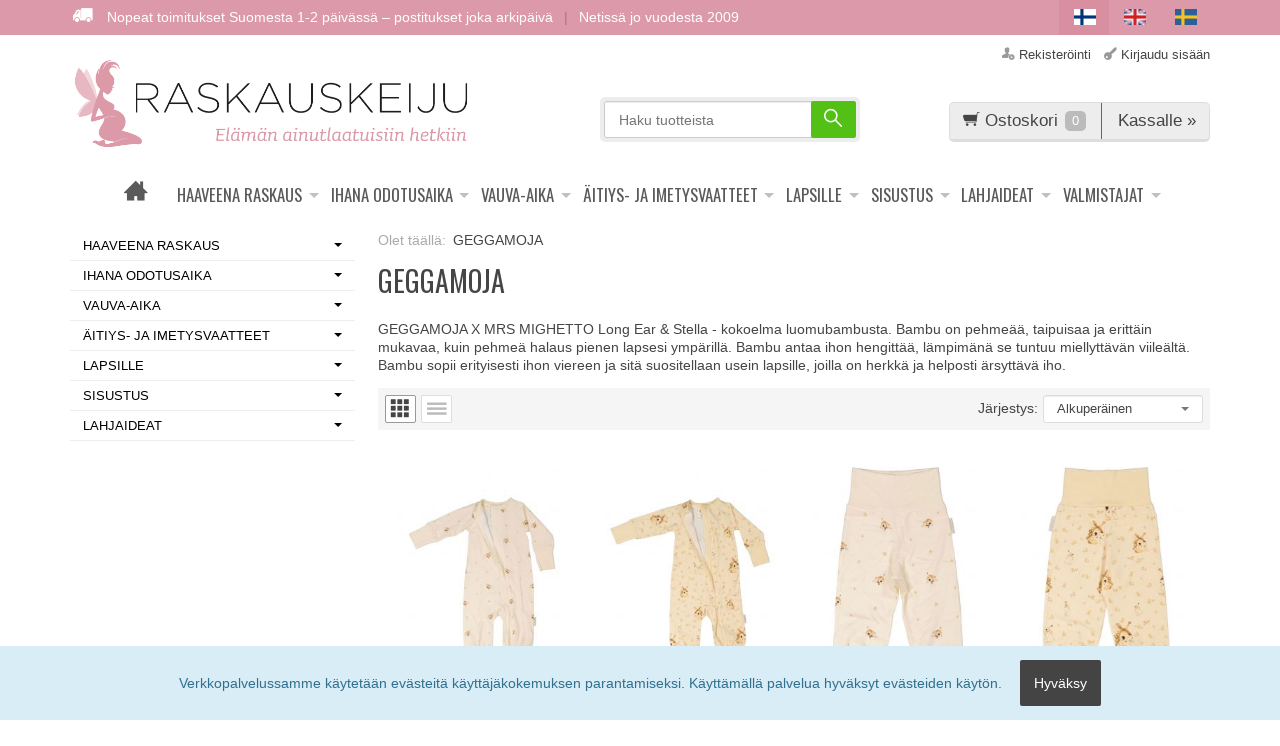

--- FILE ---
content_type: text/html; charset=UTF-8
request_url: https://www.raskauskeiju.fi/geggamoja-tuotteet
body_size: 30707
content:
<!DOCTYPE html>
<html lang="fi" class="no-js">

    <head prefix="og: http://ogp.me/ns# fb: http://ogp.me/ns/fb#">
        <meta charset="UTF-8">
        <title>GEGGAMOJA X MRS MIGHETTO - Raskauskeiju</title>
        <meta name="description" content="GEGGAMOJA X MRS MIGHETTO

Long Ear & Stella - kokoelma luomubambusta.

Bambu on pehmeää, taipuisaa ja erittäin mukavaa, kuin pehmeä halaus pienen lapsesi ympärillä. Bambu antaa ihon hengittää, lämpimänä se tuntuu miellyttävän viileältä. Bambu sopii erityisesti ihon viereen ja sitä suositellaan usein lapsille, joilla on herkkä ja helposti ärsyttävä iho.">
        <meta name="keywords" content="GEGGAMOJA X MRS MIGHETTO
">
        <meta name="generator" content="Oscar Prosper 2.9.0.0 (license: 2370603829)">

        <meta http-equiv="X-UA-Compatible" content="IE=edge">
        <meta name="viewport" content="width=device-width, initial-scale=1">

        <meta property="og:title" content="GEGGAMOJA X MRS MIGHETTO - Raskauskeiju">
        <meta property="og:type" content="website">
        <meta property="og:url" content="https://www.raskauskeiju.fi/geggamoja-tuotteet">
        <meta property="og:site_name" content="Raskauskeiju">
        <meta property="og:description" content="GEGGAMOJA X MRS MIGHETTO

Long Ear & Stella - kokoelma luomubambusta.

Bambu on pehmeää, taipuisaa ja erittäin mukavaa, kuin pehmeä halaus pienen lapsesi ympärillä. Bambu antaa ihon hengittää, lämpimänä se tuntuu miellyttävän viileältä. Bambu sopii erityisesti ihon viereen ja sitä suositellaan usein lapsille, joilla on herkkä ja helposti ärsyttävä iho.">

                        <meta property="og:image" content="https://www.raskauskeiju.fi/images/manufacturers/geggamoja-logo-big_1.png">
        
        <link rel="canonical" href="https://www.raskauskeiju.fi/geggamoja-tuotteet">

		<link rel='alternate' href='https://www.raskauskeiju.fi/geggamoja-products' hreflang='en'>
<link rel='alternate' href='https://www.raskauskeiju.fi/geggamoja-tuotteet' hreflang='fi'>
<link rel='alternate' href='https://www.raskauskeiju.fi/geggamoja-produkter' hreflang='se'>
<link rel='alternate' href='https://www.raskauskeiju.fi/geggamoja-tuotteet' hreflang='x-default'>

	<meta name="robots" content="noarchive">


        <link rel="apple-touch-icon" sizes="57x57" href="https://www.raskauskeiju.fi/site/favicon/apple-touch-icon-57x57.png">
        <link rel="apple-touch-icon" sizes="60x60" href="https://www.raskauskeiju.fi/site/favicon/apple-touch-icon-60x60.png">
        <link rel="apple-touch-icon" sizes="72x72" href="https://www.raskauskeiju.fi/site/favicon/apple-touch-icon-72x72.png">
        <link rel="apple-touch-icon" sizes="76x76" href="https://www.raskauskeiju.fi/site/favicon/apple-touch-icon-76x76.png">
        <link rel="apple-touch-icon" sizes="114x114" href="https://www.raskauskeiju.fi/site/favicon/apple-touch-icon-114x114.png">
        <link rel="apple-touch-icon" sizes="120x120" href="https://www.raskauskeiju.fi/site/favicon/apple-touch-icon-120x120.png">
        <link rel="apple-touch-icon" sizes="144x144" href="https://www.raskauskeiju.fi/site/favicon/apple-touch-icon-144x144.png">
        <link rel="apple-touch-icon" sizes="152x152" href="https://www.raskauskeiju.fi/site/favicon/apple-touch-icon-152x152.png">
        <link rel="apple-touch-icon" sizes="180x180" href="https://www.raskauskeiju.fi/site/favicon/apple-touch-icon-180x180.png">
        <link rel="icon" type="image/png" href="https://www.raskauskeiju.fi/site/favicon/favicon-32x32.png?r=111" sizes="32x32">
        <link rel="icon" type="image/png" href="https://www.raskauskeiju.fi/site/favicon/android-chrome-192x192.png" sizes="192x192">
        <link rel="icon" type="image/png" href="https://www.raskauskeiju.fi/site/favicon/favicon-96x96.png" sizes="96x96">
        <link rel="icon" type="image/png" href="https://www.raskauskeiju.fi/site/favicon/favicon-16x16.png?r=111" sizes="16x16">
        <link rel="manifest" href="https://www.raskauskeiju.fi/site/favicon/manifest.json">
        <meta name="msapplication-TileColor" content="#2b5797">
        <meta name="msapplication-TileImage" content="https://www.raskauskeiju.fi/site/favicon/mstile-144x144.png">
        <meta name="theme-color" content="#223e86">


        <link href='https://www.raskauskeiju.fi/min/?f=/site/templates/crimson-lite/assets/css/normalize.css,/site/templates/crimson-lite/assets/css/fonts.css,/site/templates/global/assets/css/global.css,/site/templates/global/assets/css/vendor/dropzone.css,/site/templates/crimson-lite/assets/css/vendor/responsiveslides.css,/site/templates/crimson-lite/assets/css/vendor/fancybox/jquery.fancybox.css,/site/templates/crimson-lite/assets/css/vendor/owl.carousel.css,/site/templates/crimson-lite/assets/css/main.css,/site/templates/crimson-lite-child/assets/css/main.css,/site/templates/crimson-lite/assets/css/media.css,/site/templates/crimson-lite-child/assets/css/media.css,/site/templates/crimson-lite/assets/css/shopping-cart.css,/site/templates/crimson-lite-child/assets/css/shopping-cart.css' rel='stylesheet'>

        
        <link rel='stylesheet' type='text/css' href='https://www.raskauskeiju.fi/site/templates/crimson-lite/assets/css/user-colors.css.php'>

        <link href='//fonts.googleapis.com/css?family=Source+Sans+Pro:300,400,700,400italic,700italic' rel='stylesheet' type='text/css'>
		<link href='//fonts.googleapis.com/css?family=Oswald:400,700,300' rel='stylesheet' type='text/css'>
        <link href='//fonts.googleapis.com/css?family=Enriqueta:400,700' rel='stylesheet' type='text/css'>
        
        
        <!-- Facebook Pixel Code -->
<script>
!function(f,b,e,v,n,t,s){if(f.fbq)return;n=f.fbq=function(){n.callMethod?
n.callMethod.apply(n,arguments):n.queue.push(arguments)};if(!f._fbq)f._fbq=n;
n.push=n;n.loaded=!0;n.version='2.0';n.queue=[];t=b.createElement(e);t.async=!0;
t.src=v;s=b.getElementsByTagName(e)[0];s.parentNode.insertBefore(t,s)}(window,
document,'script','https://connect.facebook.net/en_US/fbevents.js');
fbq('init', '3318382101732561');
fbq('track', 'PageView');
</script>
<noscript><img height="1" width="1" style="display:none"
src="https://www.facebook.com/tr?id=3318382101732561&ev=PageView&noscript=1"
/></noscript>
<!-- DO NOT MODIFY -->
<!-- End Facebook Pixel Code -->
        
        <script src='https://www.raskauskeiju.fi/min/?f=/site/templates/crimson-lite/assets/js/vendor/modernizr.min.js' type='text/javascript'></script>

        
        
        
        
        
		<script data-cookieconsent="ignore">
    window.dataLayer = window.dataLayer || [];
    function gtag() {
        dataLayer.push(arguments);
    }
    gtag("consent", "default", {
        ad_personalization: "denied",
        ad_storage: "denied",
        ad_user_data: "denied",
        analytics_storage: "denied",
        functionality_storage: "denied",
        personalization_storage: "denied",
        security_storage: "granted",
        wait_for_update: 500,
    });
</script>


<script>
window.dataLayer = window.dataLayer || [];
</script>

<!-- Google Tag Manager -->
<script>(function(w,d,s,l,i){w[l]=w[l]||[];w[l].push({'gtm.start':
new Date().getTime(),event:'gtm.js'});var f=d.getElementsByTagName(s)[0],
j=d.createElement(s),dl=l!='dataLayer'?'&l='+l:'';j.async=true;j.src=
'https://www.googletagmanager.com/gtm.js?id='+i+dl;f.parentNode.insertBefore(j,f);
})(window,document,'script','dataLayer','GTM-N9DZKVX');</script>
<!-- End Google Tag Manager -->
        
        

	<link rel='alternate' href='https://www.fairyofpregnancy.com/geggamoja-products' hreflang='en'><link rel='alternate' href='https://www.graviditetsalva.se/geggamoja-produkter' hreflang='se'>
    <script type='text/javascript'>window.TemplateEngineData = {};
window.TemplateEngineData.Variables = {"SITE_URL":"https:\/\/www.raskauskeiju.fi","SECURE_URL":"https:\/\/www.raskauskeiju.fi","REAL_URL":"https:\/\/www.raskauskeiju.fi","AJAX_URL":"https:\/\/www.raskauskeiju.fi\/core\/modules\/template_engine\/ajax\/template_function_ajax_handler.php","URL_NAME":"geggamoja-tuotteet","BASE_URL":"https:\/\/www.raskauskeiju.fi\/geggamoja-tuotteet","CANONICAL_URL":"https:\/\/www.raskauskeiju.fi\/geggamoja-tuotteet"};
window.TemplateEngineData.TemplateFunctionsOnPageLoad = [{"id":"06a4793de0df7f85f0dfaff2ffdd1f6e","name":"FormHandler","data":{"blocks_from_parameters":{"ready":""},"id":"form_06a4793de0df7f85f0dfaff2ffdd1f6e","type":"accept_cookies","method":"post","action":"","result_element_id":"form-result-element-for-form_06a4793de0df7f85f0dfaff2ffdd1f6e","result_element_basic_class":"alert","result_element_success_class":"alert-success","result_element_notice_class":"alert-warning","result_element_error_class":"alert-error","success_message":null,"error_message":null,"ajax_action":"AcceptCookies"}},{"id":"631ed30f5d190401d06acf2c16391bfb","name":"FormHandler","data":{"blocks_from_parameters":{"ready":""},"id":"form_631ed30f5d190401d06acf2c16391bfb","type":"order_newsletter","method":"post","action":"","result_element_id":"form-result-element-for-form_631ed30f5d190401d06acf2c16391bfb","result_element_basic_class":"alert","result_element_success_class":"alert-success","result_element_notice_class":"alert-warning","result_element_error_class":"alert-error","success_message":null,"error_message":null,"ajax_action":"OrderNewsletter"}},{"id":"943d9783184664a2a49847505f36e4a6","name":"ShoppingCartPreview","data":{"wrapper_element_selector":".sc-preview","preview_id":"943d9783184664a2a49847505f36e4a6"}},{"id":"1c274960b187b9b9d63b8ac245fca448","name":"ProductListUpdater","data":{"updater_wrapper_element_selector":"ul.product-list.plain.cf","general_trigger_class":"js-trigger-product-list-updater","triggers":{"set_partial":{"trigger_class":"js-trigger-set-partial","selected_trigger_class":"selected"},"set_sorting":{"trigger_class":"js-trigger-set-sorting","selected_trigger_class":"selected"}}}},{"id":"8e2f4e7998dabfd2480c3c6146735fff","name":"ProductListPagination","data":{"pagination_wrapper_element_selector":"ul.product-list.plain.cf","product_list_name":"category_list","products_per_page":"24","initial_page_number":1,"current_page_number":1,"page_count":1,"page_link_href_template":"https:\/\/www.raskauskeiju.fi\/geggamoja-tuotteet?p={page_number}","next_page_link":"<a class='pagination-show-more-link icon-loader btn'><span>Lataa seuraava sivu<\/span><\/a>","previous_page_link":"<a class='pagination-show-more-link icon-loader btn'><span>Lataa edellinen sivu<\/span><\/a>","link_divider":"<span class='pagination-divider'>&hellip;<\/span>","link_divider_class":"js-pagination-divider","show_near_count":"2","pagination_link_selector":".js-pagination-page-link","page_loading_class":"is-loading","visible_class":"is-visible","hidden_class":"is-hidden","selected_class":"is-active","autoload":true,"autoload_distance":0}}];
window.TemplateEngineData.Texts = {};
window.TemplateEngineData.Texts.product_was_not_added_to_cart = 'Tuotetta ei lisätty ostoskoriin.';
</script>
</head>

    <div class="accept_cookies-wrapper"><form id="form_06a4793de0df7f85f0dfaff2ffdd1f6e">
	<span class="accept-cookies">Verkkopalvelussamme käytetään evästeitä käyttäjäkokemuksen parantamiseksi. Käyttämällä palvelua hyväksyt evästeiden käytön.</span>
	<input type="hidden" name="accept_cookies" value="1">
	<button class="btn accept-cookies-button" type="submit">Hyväksy</button>
	</form>

	<div id='form-result-element-for-form_06a4793de0df7f85f0dfaff2ffdd1f6e' class=''></div></div>

    <body id='page_layout_' class='page_lang_fi geggamoja-tuotteet-url manufacturer-page'>

	<!-- Google Tag Manager (noscript) -->
<noscript><iframe src="https://www.googletagmanager.com/ns.html?id=GTM-N9DZKVX"
height="0" width="0" style="display:none;visibility:hidden"></iframe></noscript>
<!-- End Google Tag Manager (noscript) -->
    

	<div id="fb-root"></div>
	<script>(function(d, s, id) {
	  var js, fjs = d.getElementsByTagName(s)[0];
	  if (d.getElementById(id)) return;
	  js = d.createElement(s); js.id = id;
	  js.src = "//connect.facebook.net/fi_FI/sdk.js#xfbml=1&version=v2.3";
	  fjs.parentNode.insertBefore(js, fjs);
	}(document, 'script', 'facebook-jssdk'));</script>

        
    <nav class="flyout-nav show-mobile cf">
        <div class="flyout-menu-title">Tuotteet</div><ul class='flyout-nav-lvl-1'><li class='flyout-nav-item-lvl-1 has-children'><a href="https://www.raskauskeiju.fi/haaveena_raskaus" class="flyout-nav-link flyout-nav-link-lvl-1  has-children noselect" title="HAAVEENA RASKAUS">HAAVEENA RASKAUS<div class="js-flyout-nav-link-open"></div></a><ul class='flyout-nav-lvl-2'><li class='flyout-nav-item-lvl-2 has-children'><a href="https://www.raskauskeiju.fi/raskaustesti" class="flyout-nav-link flyout-nav-link-lvl-2  has-children noselect" title="Raskaustestit">Raskaustestit<div class="js-flyout-nav-link-open"></div></a><ul class='flyout-nav-lvl-3'><li class='flyout-nav-item-lvl-3'><a href="https://www.raskauskeiju.fi/raskaustesti-puikkoraskaustesti" class="flyout-nav-link flyout-nav-link-lvl-3   noselect" title="Raskaustestit PUIKKO">Raskaustestit PUIKKO<div class="js-flyout-nav-link-open"></div></a></li>
<li class='flyout-nav-item-lvl-3'><a href="https://www.raskauskeiju.fi/raskaustesti_liuskaraskaustesti" class="flyout-nav-link flyout-nav-link-lvl-3   noselect" title="Raskaustestit LIUSKA">Raskaustestit LIUSKA<div class="js-flyout-nav-link-open"></div></a></li>
<li class='flyout-nav-item-lvl-3'><a href="https://www.raskauskeiju.fi/testipaketit-raskaustesti-ja_ovulaatiotesti" class="flyout-nav-link flyout-nav-link-lvl-3   noselect" title="Testipaketit">Testipaketit<div class="js-flyout-nav-link-open"></div></a></li>
<li class='flyout-nav-item-lvl-3'><a href="https://www.raskauskeiju.fi/clearblue_raskaustesti" class="flyout-nav-link flyout-nav-link-lvl-3   noselect" title="CLEARBLUE">CLEARBLUE<div class="js-flyout-nav-link-open"></div></a></li>
<li class='flyout-nav-item-lvl-3'><a href="https://www.raskauskeiju.fi/first-to-know" class="flyout-nav-link flyout-nav-link-lvl-3   noselect" title="FIRST TO KNOW">FIRST TO KNOW<div class="js-flyout-nav-link-open"></div></a></li>
<li class='flyout-nav-item-lvl-3'><a href="https://www.raskauskeiju.fi/pregcheck_raskaustestit" class="flyout-nav-link flyout-nav-link-lvl-3   noselect" title="PREGCHECK">PREGCHECK<div class="js-flyout-nav-link-open"></div></a></li>
<li class='flyout-nav-item-lvl-3'><a href="https://www.raskauskeiju.fi/rfsu_raskaustesti" class="flyout-nav-link flyout-nav-link-lvl-3   noselect" title="RFSU">RFSU<div class="js-flyout-nav-link-open"></div></a></li>
<li class='flyout-nav-item-lvl-3'><a href="https://www.raskauskeiju.fi/preseed-siittioystavallinen-liukuvoide" class="flyout-nav-link flyout-nav-link-lvl-3   noselect" title="Siittiöystävälliset liukuvoiteet">Siittiöystävälliset liukuvoiteet<div class="js-flyout-nav-link-open"></div></a></li>
<li class='flyout-nav-item-lvl-3'><a href="https://www.raskauskeiju.fi/foolihappo_vitamiini" class="flyout-nav-link flyout-nav-link-lvl-3   noselect" title="FOOLIHAPPO vitamiini">FOOLIHAPPO vitamiini<div class="js-flyout-nav-link-open"></div></a></li>
<li class='flyout-nav-item-lvl-3'><a href="https://www.raskauskeiju.fi/hedelmallisyystesti-naiselle" class="flyout-nav-link flyout-nav-link-lvl-3   noselect" title="Hedelmällisyystestit">Hedelmällisyystestit<div class="js-flyout-nav-link-open"></div></a></li>
</ul>
</li>
<li class='flyout-nav-item-lvl-2 has-children'><a href="https://www.raskauskeiju.fi/ovulaatiotestit-ja-raskaustestit" class="flyout-nav-link flyout-nav-link-lvl-2  has-children noselect" title="Ovulaatiotestit">Ovulaatiotestit<div class="js-flyout-nav-link-open"></div></a><ul class='flyout-nav-lvl-3'><li class='flyout-nav-item-lvl-3'><a href="https://www.raskauskeiju.fi/ovulaatiotesti-herkka-ovulaatiotestipuikko" class="flyout-nav-link flyout-nav-link-lvl-3   noselect" title="Ovulaatiotestit PUIKKO">Ovulaatiotestit PUIKKO<div class="js-flyout-nav-link-open"></div></a></li>
<li class='flyout-nav-item-lvl-3'><a href="https://www.raskauskeiju.fi/ovulaatiotesti_liuskaovulaatiotesti" class="flyout-nav-link flyout-nav-link-lvl-3   noselect" title="Ovulaatiotestit LIUSKA">Ovulaatiotestit LIUSKA<div class="js-flyout-nav-link-open"></div></a></li>
<li class='flyout-nav-item-lvl-3'><a href="https://www.raskauskeiju.fi/ovulaatiotestit-syljesta" class="flyout-nav-link flyout-nav-link-lvl-3   noselect" title="Ovulaatio SYLKITESTIT">Ovulaatio SYLKITESTIT<div class="js-flyout-nav-link-open"></div></a></li>
<li class='flyout-nav-item-lvl-3'><a href="https://www.raskauskeiju.fi/raskaustesti-ja-ovulaatiotesti-testipaketti" class="flyout-nav-link flyout-nav-link-lvl-3   noselect" title="Testipakettitarjoukset">Testipakettitarjoukset<div class="js-flyout-nav-link-open"></div></a></li>
<li class='flyout-nav-item-lvl-3'><a href="https://www.raskauskeiju.fi/clearblue_kotitesti" class="flyout-nav-link flyout-nav-link-lvl-3   noselect" title="CLEARBLUE">CLEARBLUE<div class="js-flyout-nav-link-open"></div></a></li>
<li class='flyout-nav-item-lvl-3'><a href="https://www.raskauskeiju.fi/pregcheck_kotitesti" class="flyout-nav-link flyout-nav-link-lvl-3   noselect" title="PREGCHECK">PREGCHECK<div class="js-flyout-nav-link-open"></div></a></li>
<li class='flyout-nav-item-lvl-3'><a href="https://www.raskauskeiju.fi/rfsu_kotitestit" class="flyout-nav-link flyout-nav-link-lvl-3   noselect" title="RFSU">RFSU<div class="js-flyout-nav-link-open"></div></a></li>
<li class='flyout-nav-item-lvl-3'><a href="https://www.raskauskeiju.fi/preseed_liukuvoide" class="flyout-nav-link flyout-nav-link-lvl-3   noselect" title="Siittiöystävälliset liukuvoiteet">Siittiöystävälliset liukuvoiteet<div class="js-flyout-nav-link-open"></div></a></li>
<li class='flyout-nav-item-lvl-3'><a href="https://www.raskauskeiju.fi/foolihappo_400g" class="flyout-nav-link flyout-nav-link-lvl-3   noselect" title="FOOLIHAPPO valmisteet">FOOLIHAPPO valmisteet<div class="js-flyout-nav-link-open"></div></a></li>
<li class='flyout-nav-item-lvl-3'><a href="https://www.raskauskeiju.fi/hedelmallisyystestit" class="flyout-nav-link flyout-nav-link-lvl-3   noselect" title="Hedelmällisyystestit">Hedelmällisyystestit<div class="js-flyout-nav-link-open"></div></a></li>
</ul>
</li>
<li class='flyout-nav-item-lvl-2 has-children'><a href="https://www.raskauskeiju.fi/kotitestit_miehille_raskauden_yrittamiseen" class="flyout-nav-link flyout-nav-link-lvl-2  has-children noselect" title="Miehille">Miehille<div class="js-flyout-nav-link-open"></div></a><ul class='flyout-nav-lvl-3'><li class='flyout-nav-item-lvl-3'><a href="https://www.raskauskeiju.fi/testit_miehille" class="flyout-nav-link flyout-nav-link-lvl-3   noselect" title="Testit miehille">Testit miehille<div class="js-flyout-nav-link-open"></div></a></li>
<li class='flyout-nav-item-lvl-3'><a href="https://www.raskauskeiju.fi/kondomit-netista" class="flyout-nav-link flyout-nav-link-lvl-3   noselect" title="Kondomit">Kondomit<div class="js-flyout-nav-link-open"></div></a></li>
</ul>
</li>
<li class='flyout-nav-item-lvl-2'><a href="https://www.raskauskeiju.fi/raskaudenaikainen_hoito" class="flyout-nav-link flyout-nav-link-lvl-2   noselect" title="Raskaudenaikainen hoito">Raskaudenaikainen hoito<div class="js-flyout-nav-link-open"></div></a></li>
<li class='flyout-nav-item-lvl-2 has-children'><a href="https://www.raskauskeiju.fi/naiselle" class="flyout-nav-link flyout-nav-link-lvl-2  has-children noselect" title="Naiselle">Naiselle<div class="js-flyout-nav-link-open"></div></a><ul class='flyout-nav-lvl-3'><li class='flyout-nav-item-lvl-3'><a href="https://www.raskauskeiju.fi/kuukautiskupit" class="flyout-nav-link flyout-nav-link-lvl-3   noselect" title="Kuukautiskupit, pessaarit">Kuukautiskupit, pessaarit<div class="js-flyout-nav-link-open"></div></a></li>
<li class='flyout-nav-item-lvl-3'><a href="https://www.raskauskeiju.fi/intiimialueen-karvanpoisto" class="flyout-nav-link flyout-nav-link-lvl-3   noselect" title="Intiimialueen karvanpoisto">Intiimialueen karvanpoisto<div class="js-flyout-nav-link-open"></div></a></li>
<li class='flyout-nav-item-lvl-3'><a href="https://www.raskauskeiju.fi/kuukautisalushousut--kestositeet" class="flyout-nav-link flyout-nav-link-lvl-3   noselect" title="Kuukautisalushousut & kestositeet">Kuukautisalushousut & kestositeet<div class="js-flyout-nav-link-open"></div></a></li>
<li class='flyout-nav-item-lvl-3'><a href="https://www.raskauskeiju.fi/virtsankarkailun-hoito-ja-kivunlievitys" class="flyout-nav-link flyout-nav-link-lvl-3   noselect" title="Virtsankarkailun hoito ja kivunlievitys">Virtsankarkailun hoito ja kivunlievitys<div class="js-flyout-nav-link-open"></div></a></li>
</ul>
</li>
<li class='flyout-nav-item-lvl-2'><a href="https://www.raskauskeiju.fi/muut-testituotteet" class="flyout-nav-link flyout-nav-link-lvl-2   noselect" title="Muut testituotteet">Muut testituotteet<div class="js-flyout-nav-link-open"></div></a></li>
</ul>
</li>
<li class='flyout-nav-item-lvl-1 has-children'><a href="https://www.raskauskeiju.fi/ihana_odotusaika" class="flyout-nav-link flyout-nav-link-lvl-1  has-children noselect" title="IHANA ODOTUSAIKA">IHANA ODOTUSAIKA<div class="js-flyout-nav-link-open"></div></a><ul class='flyout-nav-lvl-2'><li class='flyout-nav-item-lvl-2 has-children'><a href="https://www.raskauskeiju.fi/bola-korut" class="flyout-nav-link flyout-nav-link-lvl-2  has-children noselect" title="Bola-korut odottajalle">Bola-korut odottajalle<div class="js-flyout-nav-link-open"></div></a><ul class='flyout-nav-lvl-3'><li class='flyout-nav-item-lvl-3'><a href="https://www.raskauskeiju.fi/hopeoidut_bolakorut" class="flyout-nav-link flyout-nav-link-lvl-3   noselect" title="Hopeoidut bolat">Hopeoidut bolat<div class="js-flyout-nav-link-open"></div></a></li>
<li class='flyout-nav-item-lvl-3'><a href="https://www.raskauskeiju.fi/lasitettu_bolakoru" class="flyout-nav-link flyout-nav-link-lvl-3   noselect" title="Lasitetut bolakorut">Lasitetut bolakorut<div class="js-flyout-nav-link-open"></div></a></li>
<li class='flyout-nav-item-lvl-3'><a href="https://www.raskauskeiju.fi/kristalliset_bolat" class="flyout-nav-link flyout-nav-link-lvl-3   noselect" title="Kristalliset bolat">Kristalliset bolat<div class="js-flyout-nav-link-open"></div></a></li>
<li class='flyout-nav-item-lvl-3'><a href="https://www.raskauskeiju.fi/kehikko_bolat" class="flyout-nav-link flyout-nav-link-lvl-3   noselect" title="Kehikko bolat">Kehikko bolat<div class="js-flyout-nav-link-open"></div></a></li>
</ul>
</li>
<li class='flyout-nav-item-lvl-2 has-children'><a href="https://www.raskauskeiju.fi/kotidoppler-laitteet" class="flyout-nav-link flyout-nav-link-lvl-2  has-children noselect" title="Kotidoppler laitteet">Kotidoppler laitteet<div class="js-flyout-nav-link-open"></div></a><ul class='flyout-nav-lvl-3'><li class='flyout-nav-item-lvl-3'><a href="https://www.raskauskeiju.fi/kotidoppler" class="flyout-nav-link flyout-nav-link-lvl-3   noselect" title="Kotidopplerit">Kotidopplerit<div class="js-flyout-nav-link-open"></div></a></li>
<li class='flyout-nav-item-lvl-3'><a href="https://www.raskauskeiju.fi/ultraaanigeeli" class="flyout-nav-link flyout-nav-link-lvl-3   noselect" title="Ultraäänigeeli">Ultraäänigeeli<div class="js-flyout-nav-link-open"></div></a></li>
</ul>
</li>
<li class='flyout-nav-item-lvl-2 has-children'><a href="https://www.raskauskeiju.fi/aidille" class="flyout-nav-link flyout-nav-link-lvl-2  has-children noselect" title="Äidille">Äidille<div class="js-flyout-nav-link-open"></div></a><ul class='flyout-nav-lvl-3'><li class='flyout-nav-item-lvl-3'><a href="https://www.raskauskeiju.fi/aidin-ihonhoito-ja-imetystee" class="flyout-nav-link flyout-nav-link-lvl-3   noselect" title="Äidin ihonhoito & imetysteet">Äidin ihonhoito & imetysteet<div class="js-flyout-nav-link-open"></div></a></li>
<li class='flyout-nav-item-lvl-3'><a href="https://www.raskauskeiju.fi/sea_band_pahoinvointiranneke" class="flyout-nav-link flyout-nav-link-lvl-3   noselect" title="Sea Band pahoinvointiranneke">Sea Band pahoinvointiranneke<div class="js-flyout-nav-link-open"></div></a></li>
<li class='flyout-nav-item-lvl-3'><a href="https://www.raskauskeiju.fi/tukivyo-ja-sektiovyo" class="flyout-nav-link flyout-nav-link-lvl-3   noselect" title="Tuki- ja sektiovyöt">Tuki- ja sektiovyöt<div class="js-flyout-nav-link-open"></div></a></li>
<li class='flyout-nav-item-lvl-3'><a href="https://www.raskauskeiju.fi/poika-vai-tytto-kotitesti-intelligender-gendermaker" class="flyout-nav-link flyout-nav-link-lvl-3   noselect" title="Poika vai Tyttö -kotitestit">Poika vai Tyttö -kotitestit<div class="js-flyout-nav-link-open"></div></a></li>
<li class='flyout-nav-item-lvl-3'><a href="https://www.raskauskeiju.fi/kivunlievitys-raskausaikaan-ja-synnytykseen" class="flyout-nav-link flyout-nav-link-lvl-3   noselect" title="Kivunlievitys raskausaikaan ja synnytykseen">Kivunlievitys raskausaikaan ja synnytykseen<div class="js-flyout-nav-link-open"></div></a></li>
<li class='flyout-nav-item-lvl-3'><a href="https://www.raskauskeiju.fi/harjoitusta_lantionpohjalihaksille" class="flyout-nav-link flyout-nav-link-lvl-3   noselect" title="Harjoitusta lantionpohjalihaksille">Harjoitusta lantionpohjalihaksille<div class="js-flyout-nav-link-open"></div></a></li>
</ul>
</li>
<li class='flyout-nav-item-lvl-2'><a href="https://www.raskauskeiju.fi/vauvakirjat-imetysdvd" class="flyout-nav-link flyout-nav-link-lvl-2   noselect" title="Vauvakirjat ja kortit">Vauvakirjat ja kortit<div class="js-flyout-nav-link-open"></div></a></li>
<li class='flyout-nav-item-lvl-2 has-children'><a href="https://www.raskauskeiju.fi/korut" class="flyout-nav-link flyout-nav-link-lvl-2  has-children noselect" title="Korut">Korut<div class="js-flyout-nav-link-open"></div></a><ul class='flyout-nav-lvl-3'><li class='flyout-nav-item-lvl-3'><a href="https://www.raskauskeiju.fi/raskausajan_napakorut" class="flyout-nav-link flyout-nav-link-lvl-3   noselect" title="Raskausajan napakorut">Raskausajan napakorut<div class="js-flyout-nav-link-open"></div></a></li>
<li class='flyout-nav-item-lvl-3 has-children'><a href="https://www.raskauskeiju.fi/imetyskorut" class="flyout-nav-link flyout-nav-link-lvl-3  has-children noselect" title="Imetyskorut">Imetyskorut<div class="js-flyout-nav-link-open"></div></a><ul class='flyout-nav-lvl-4'><li class='flyout-nav-item-lvl-4'><a href="https://www.raskauskeiju.fi/imetyskorut-noppa-mallisto" class="flyout-nav-link flyout-nav-link-lvl-4   noselect" title="Noppa -mallisto">Noppa -mallisto<div class="js-flyout-nav-link-open"></div></a></li>
<li class='flyout-nav-item-lvl-4'><a href="https://www.raskauskeiju.fi/imetyskorut-pisara-ja-timantti-mallisto" class="flyout-nav-link flyout-nav-link-lvl-4   noselect" title="Pisara | Timatti | Kivi -mallisto">Pisara | Timatti | Kivi -mallisto<div class="js-flyout-nav-link-open"></div></a></li>
<li class='flyout-nav-item-lvl-4'><a href="https://www.raskauskeiju.fi/imetyskorut-helmi-mallisto" class="flyout-nav-link flyout-nav-link-lvl-4   noselect" title="Helmi -mallisto">Helmi -mallisto<div class="js-flyout-nav-link-open"></div></a></li>
<li class='flyout-nav-item-lvl-4'><a href="https://www.raskauskeiju.fi/imestykorut-nature-mallisto" class="flyout-nav-link flyout-nav-link-lvl-4   noselect" title="Nature -mallisto">Nature -mallisto<div class="js-flyout-nav-link-open"></div></a></li>
</ul>
</li>
<li class='flyout-nav-item-lvl-3'><a href="https://www.raskauskeiju.fi/korut-aidille-ja-lapselle" class="flyout-nav-link flyout-nav-link-lvl-3   noselect" title="Korut äidille ja lapselle">Korut äidille ja lapselle<div class="js-flyout-nav-link-open"></div></a></li>
</ul>
</li>
</ul>
</li>
<li class='flyout-nav-item-lvl-1 has-children'><a href="https://www.raskauskeiju.fi/vauva_tuli_taloon" class="flyout-nav-link flyout-nav-link-lvl-1  has-children noselect" title="VAUVA-AIKA">VAUVA-AIKA<div class="js-flyout-nav-link-open"></div></a><ul class='flyout-nav-lvl-2'><li class='flyout-nav-item-lvl-2 has-children'><a href="https://www.raskauskeiju.fi/lastentarvikkeet" class="flyout-nav-link flyout-nav-link-lvl-2  has-children noselect" title="Lastentarvikkeet">Lastentarvikkeet<div class="js-flyout-nav-link-open"></div></a><ul class='flyout-nav-lvl-3'><li class='flyout-nav-item-lvl-3'><a href="https://www.raskauskeiju.fi/puuvillaharsot" class="flyout-nav-link flyout-nav-link-lvl-3   noselect" title="Puuvillaharsot">Puuvillaharsot<div class="js-flyout-nav-link-open"></div></a></li>
<li class='flyout-nav-item-lvl-3'><a href="https://www.raskauskeiju.fi/kastemekko-ja-kastetuotteet" class="flyout-nav-link flyout-nav-link-lvl-3   noselect" title="Kaste- ja nimiäisjuhlat">Kaste- ja nimiäisjuhlat<div class="js-flyout-nav-link-open"></div></a></li>
<li class='flyout-nav-item-lvl-3'><a href="https://www.raskauskeiju.fi/kestovaipat_ja_lisaimut" class="flyout-nav-link flyout-nav-link-lvl-3   noselect" title="Kestovaipat ja lisäimut">Kestovaipat ja lisäimut<div class="js-flyout-nav-link-open"></div></a></li>
<li class='flyout-nav-item-lvl-3'><a href="https://www.raskauskeiju.fi/vauvan_ihonhoito" class="flyout-nav-link flyout-nav-link-lvl-3   noselect" title="Vauvan ihonhoito">Vauvan ihonhoito<div class="js-flyout-nav-link-open"></div></a></li>
<li class='flyout-nav-item-lvl-3'><a href="https://www.raskauskeiju.fi/tuttinauhat-lapselle" class="flyout-nav-link flyout-nav-link-lvl-3   noselect" title="Tuttinauhat lapselle">Tuttinauhat lapselle<div class="js-flyout-nav-link-open"></div></a></li>
<li class='flyout-nav-item-lvl-3'><a href="https://www.raskauskeiju.fi/tutit_ja_purulelut" class="flyout-nav-link flyout-nav-link-lvl-3   noselect" title="Tutit vauvalle">Tutit vauvalle<div class="js-flyout-nav-link-open"></div></a></li>
<li class='flyout-nav-item-lvl-3'><a href="https://www.raskauskeiju.fi/helistimet-ja-purulelut" class="flyout-nav-link flyout-nav-link-lvl-3   noselect" title="Helistimet ja purulelut">Helistimet ja purulelut<div class="js-flyout-nav-link-open"></div></a></li>
<li class='flyout-nav-item-lvl-3'><a href="https://www.raskauskeiju.fi/kuumemittarit_ja_nenaniistajat" class="flyout-nav-link flyout-nav-link-lvl-3   noselect" title="Kuumemittarit ja nenäniistäjät">Kuumemittarit ja nenäniistäjät<div class="js-flyout-nav-link-open"></div></a></li>
<li class='flyout-nav-item-lvl-3 has-children'><a href="https://www.raskauskeiju.fi/ruokailu" class="flyout-nav-link flyout-nav-link-lvl-3  has-children noselect" title="Ruokailuhetkiin">Ruokailuhetkiin<div class="js-flyout-nav-link-open"></div></a><ul class='flyout-nav-lvl-4'><li class='flyout-nav-item-lvl-4'><a href="https://www.raskauskeiju.fi/tuttipullot-vauvalle" class="flyout-nav-link flyout-nav-link-lvl-4   noselect" title="Tuttipullot ja tuttipäät">Tuttipullot ja tuttipäät<div class="js-flyout-nav-link-open"></div></a></li>
<li class='flyout-nav-item-lvl-4'><a href="https://www.raskauskeiju.fi/lasten-astiat-ja-aterimet" class="flyout-nav-link flyout-nav-link-lvl-4   noselect" title="Lasten astiat ja aterimet">Lasten astiat ja aterimet<div class="js-flyout-nav-link-open"></div></a></li>
<li class='flyout-nav-item-lvl-4'><a href="https://www.raskauskeiju.fi/ruokalaput" class="flyout-nav-link flyout-nav-link-lvl-4   noselect" title="Ruokalaput">Ruokalaput<div class="js-flyout-nav-link-open"></div></a></li>
<li class='flyout-nav-item-lvl-4'><a href="https://www.raskauskeiju.fi/ruokailu-alustat" class="flyout-nav-link flyout-nav-link-lvl-4   noselect" title="Ruokailu alustat">Ruokailu alustat<div class="js-flyout-nav-link-open"></div></a></li>
</ul>
</li>
<li class='flyout-nav-item-lvl-3'><a href="https://www.raskauskeiju.fi/kylpeminen" class="flyout-nav-link flyout-nav-link-lvl-3   noselect" title="Kylpy">Kylpy<div class="js-flyout-nav-link-open"></div></a></li>
<li class='flyout-nav-item-lvl-3'><a href="https://www.raskauskeiju.fi/kuivaksiopetteluhousut" class="flyout-nav-link flyout-nav-link-lvl-3   noselect" title="Potta ja kuivaksiopetteluhousut">Potta ja kuivaksiopetteluhousut<div class="js-flyout-nav-link-open"></div></a></li>
</ul>
</li>
<li class='flyout-nav-item-lvl-2 has-children'><a href="https://www.raskauskeiju.fi/apuja_vauva-arkeen" class="flyout-nav-link flyout-nav-link-lvl-2  has-children noselect" title="Vauva-arjen avut">Vauva-arjen avut<div class="js-flyout-nav-link-open"></div></a><ul class='flyout-nav-lvl-3'><li class='flyout-nav-item-lvl-3'><a href="https://www.raskauskeiju.fi/rintapumput_imetystarvikkeet" class="flyout-nav-link flyout-nav-link-lvl-3   noselect" title="Rintapumput">Rintapumput<div class="js-flyout-nav-link-open"></div></a></li>
<li class='flyout-nav-item-lvl-3'><a href="https://www.raskauskeiju.fi/imetystarvikkeet" class="flyout-nav-link flyout-nav-link-lvl-3   noselect" title="Imetystarvikkeet">Imetystarvikkeet<div class="js-flyout-nav-link-open"></div></a></li>
<li class='flyout-nav-item-lvl-3'><a href="https://www.raskauskeiju.fi/imetystyynyt-hoitoalustat" class="flyout-nav-link flyout-nav-link-lvl-3   noselect" title="Imetystyynyt, hoitoalustat">Imetystyynyt, hoitoalustat<div class="js-flyout-nav-link-open"></div></a></li>
<li class='flyout-nav-item-lvl-3'><a href="https://www.raskauskeiju.fi/kantoliinat_ja_kantoreput" class="flyout-nav-link flyout-nav-link-lvl-3   noselect" title="Kantoliinat ja kantoreput">Kantoliinat ja kantoreput<div class="js-flyout-nav-link-open"></div></a></li>
<li class='flyout-nav-item-lvl-3'><a href="https://www.raskauskeiju.fi/hoitolaukut" class="flyout-nav-link flyout-nav-link-lvl-3   noselect" title="Hoitolaukut">Hoitolaukut<div class="js-flyout-nav-link-open"></div></a></li>
</ul>
</li>
<li class='flyout-nav-item-lvl-2 has-children'><a href="https://www.raskauskeiju.fi/uniaika" class="flyout-nav-link flyout-nav-link-lvl-2  has-children noselect" title="Uniaika">Uniaika<div class="js-flyout-nav-link-open"></div></a><ul class='flyout-nav-lvl-3'><li class='flyout-nav-item-lvl-3'><a href="https://www.raskauskeiju.fi/vauvan-unipesa" class="flyout-nav-link flyout-nav-link-lvl-3   noselect" title="Unipesät ja unituet">Unipesät ja unituet<div class="js-flyout-nav-link-open"></div></a></li>
<li class='flyout-nav-item-lvl-3'><a href="https://www.raskauskeiju.fi/kapalot_unipussit_peitot" class="flyout-nav-link flyout-nav-link-lvl-3   noselect" title="Kapalot ja unipussit">Kapalot ja unipussit<div class="js-flyout-nav-link-open"></div></a></li>
<li class='flyout-nav-item-lvl-3'><a href="https://www.raskauskeiju.fi/pimennystuotteet" class="flyout-nav-link flyout-nav-link-lvl-3   noselect" title="Pimennystuotteet">Pimennystuotteet<div class="js-flyout-nav-link-open"></div></a></li>
<li class='flyout-nav-item-lvl-3'><a href="https://www.raskauskeiju.fi/yovalot-lastenhuoneeseen-ja-white-noise-laitteet" class="flyout-nav-link flyout-nav-link-lvl-3   noselect" title="Yövalot ja White Noise">Yövalot ja White Noise<div class="js-flyout-nav-link-open"></div></a></li>
<li class='flyout-nav-item-lvl-3'><a href="https://www.raskauskeiju.fi/katkythalyttimet" class="flyout-nav-link flyout-nav-link-lvl-3   noselect" title="Kätkythälyttimet">Kätkythälyttimet<div class="js-flyout-nav-link-open"></div></a></li>
<li class='flyout-nav-item-lvl-3'><a href="https://www.raskauskeiju.fi/itkuhalyttimet_avent" class="flyout-nav-link flyout-nav-link-lvl-3   noselect" title="Itkuhälyttimet">Itkuhälyttimet<div class="js-flyout-nav-link-open"></div></a></li>
<li class='flyout-nav-item-lvl-3'><a href="https://www.raskauskeiju.fi/vuodevaatteet-lakanat-lastensankyyn" class="flyout-nav-link flyout-nav-link-lvl-3   noselect" title="Vuodevaatteet ja viltit">Vuodevaatteet ja viltit<div class="js-flyout-nav-link-open"></div></a></li>
</ul>
</li>
<li class='flyout-nav-item-lvl-2 has-children'><a href="https://www.raskauskeiju.fi/liikenteessa" class="flyout-nav-link flyout-nav-link-lvl-2  has-children noselect" title="Liikenteessä">Liikenteessä<div class="js-flyout-nav-link-open"></div></a><ul class='flyout-nav-lvl-3'><li class='flyout-nav-item-lvl-3 has-children'><a href="https://www.raskauskeiju.fi/vaunutarvikkeet" class="flyout-nav-link flyout-nav-link-lvl-3  has-children noselect" title="Vaunutarvikkeet">Vaunutarvikkeet<div class="js-flyout-nav-link-open"></div></a><ul class='flyout-nav-lvl-4'><li class='flyout-nav-item-lvl-4'><a href="https://www.raskauskeiju.fi/vaunusuojat" class="flyout-nav-link flyout-nav-link-lvl-4   noselect" title="Vaunuverhot / vaunusuojat">Vaunuverhot / vaunusuojat<div class="js-flyout-nav-link-open"></div></a></li>
<li class='flyout-nav-item-lvl-4'><a href="https://www.raskauskeiju.fi/vaunulelut" class="flyout-nav-link flyout-nav-link-lvl-4   noselect" title="Vaunulelut">Vaunulelut<div class="js-flyout-nav-link-open"></div></a></li>
</ul>
</li>
<li class='flyout-nav-item-lvl-3'><a href="https://www.raskauskeiju.fi/lampopussit-turvakaukaloon-vaunuihin" class="flyout-nav-link flyout-nav-link-lvl-3   noselect" title="Lämpöpussit">Lämpöpussit<div class="js-flyout-nav-link-open"></div></a></li>
<li class='flyout-nav-item-lvl-3'><a href="https://www.raskauskeiju.fi/lastenvaunut-ja-rattaat-vauvalle" class="flyout-nav-link flyout-nav-link-lvl-3   noselect" title="Lastenvaunut ja rattaat">Lastenvaunut ja rattaat<div class="js-flyout-nav-link-open"></div></a></li>
<li class='flyout-nav-item-lvl-3'><a href="https://www.raskauskeiju.fi/turvareput_liikenteeseen" class="flyout-nav-link flyout-nav-link-lvl-3   noselect" title="Turvareput">Turvareput<div class="js-flyout-nav-link-open"></div></a></li>
<li class='flyout-nav-item-lvl-3'><a href="https://www.raskauskeiju.fi/automatkoille" class="flyout-nav-link flyout-nav-link-lvl-3   noselect" title="Automatkoille">Automatkoille<div class="js-flyout-nav-link-open"></div></a></li>
<li class='flyout-nav-item-lvl-3'><a href="https://www.raskauskeiju.fi/kuulosuojaimet_lapselle" class="flyout-nav-link flyout-nav-link-lvl-3   noselect" title="Kuulosuojaimet">Kuulosuojaimet<div class="js-flyout-nav-link-open"></div></a></li>
</ul>
</li>
<li class='flyout-nav-item-lvl-2 has-children'><a href="https://www.raskauskeiju.fi/vauvan_lelut" class="flyout-nav-link flyout-nav-link-lvl-2  has-children noselect" title="Leikki / Motoriikka">Leikki / Motoriikka<div class="js-flyout-nav-link-open"></div></a><ul class='flyout-nav-lvl-3'><li class='flyout-nav-item-lvl-3'><a href="https://www.raskauskeiju.fi/ensilelut_ja_unirievut" class="flyout-nav-link flyout-nav-link-lvl-3   noselect" title="Ensilelut ja unirievut">Ensilelut ja unirievut<div class="js-flyout-nav-link-open"></div></a></li>
<li class='flyout-nav-item-lvl-3'><a href="https://www.raskauskeiju.fi/vauvan-sitterit" class="flyout-nav-link flyout-nav-link-lvl-3   noselect" title="Vauvan sitterit">Vauvan sitterit<div class="js-flyout-nav-link-open"></div></a></li>
<li class='flyout-nav-item-lvl-3'><a href="https://www.raskauskeiju.fi/leikkimatto_lelukaari_mobile" class="flyout-nav-link flyout-nav-link-lvl-3   noselect" title="Leikkimatot">Leikkimatot<div class="js-flyout-nav-link-open"></div></a></li>
<li class='flyout-nav-item-lvl-3'><a href="https://www.raskauskeiju.fi/pallomeri" class="flyout-nav-link flyout-nav-link-lvl-3   noselect" title="Lasten pallomeret">Lasten pallomeret<div class="js-flyout-nav-link-open"></div></a></li>
<li class='flyout-nav-item-lvl-3'><a href="https://www.raskauskeiju.fi/toiminnalliset-lelut" class="flyout-nav-link flyout-nav-link-lvl-3   noselect" title="Toiminnalliset lelut">Toiminnalliset lelut<div class="js-flyout-nav-link-open"></div></a></li>
<li class='flyout-nav-item-lvl-3'><a href="https://www.raskauskeiju.fi/polkupyorat-ja-potkupyorat" class="flyout-nav-link flyout-nav-link-lvl-3   noselect" title="Polkupyörät ja potkupyörät">Polkupyörät ja potkupyörät<div class="js-flyout-nav-link-open"></div></a></li>
<li class='flyout-nav-item-lvl-3'><a href="https://www.raskauskeiju.fi/ulkoleikit" class="flyout-nav-link flyout-nav-link-lvl-3   noselect" title="Ulkoleikit">Ulkoleikit<div class="js-flyout-nav-link-open"></div></a></li>
</ul>
</li>
</ul>
</li>
<li class='flyout-nav-item-lvl-1 has-children'><a href="https://www.raskauskeiju.fi/vaatteet" class="flyout-nav-link flyout-nav-link-lvl-1  has-children noselect" title="ÄITIYS- JA IMETYSVAATTEET">ÄITIYS- JA IMETYSVAATTEET<div class="js-flyout-nav-link-open"></div></a><ul class='flyout-nav-lvl-2'><li class='flyout-nav-item-lvl-2 has-children'><a href="https://www.raskauskeiju.fi/aitiysvaatteet" class="flyout-nav-link flyout-nav-link-lvl-2  has-children noselect" title="Äitiysvaatteet">Äitiysvaatteet<div class="js-flyout-nav-link-open"></div></a><ul class='flyout-nav-lvl-3'><li class='flyout-nav-item-lvl-3'><a href="https://www.raskauskeiju.fi/aitiyspaidat" class="flyout-nav-link flyout-nav-link-lvl-3   noselect" title="Äitiyspaidat">Äitiyspaidat<div class="js-flyout-nav-link-open"></div></a></li>
<li class='flyout-nav-item-lvl-3'><a href="https://www.raskauskeiju.fi/aitiyshousut_ja_-hameet" class="flyout-nav-link flyout-nav-link-lvl-3   noselect" title="Äitiyshousut ja -hameet">Äitiyshousut ja -hameet<div class="js-flyout-nav-link-open"></div></a></li>
<li class='flyout-nav-item-lvl-3'><a href="https://www.raskauskeiju.fi/masutuubit" class="flyout-nav-link flyout-nav-link-lvl-3   noselect" title="Masutuubit">Masutuubit<div class="js-flyout-nav-link-open"></div></a></li>
<li class='flyout-nav-item-lvl-3'><a href="https://www.raskauskeiju.fi/odotusajan_alusvaatteet" class="flyout-nav-link flyout-nav-link-lvl-3   noselect" title="Odotusajan alusvaatteet">Odotusajan alusvaatteet<div class="js-flyout-nav-link-open"></div></a></li>
<li class='flyout-nav-item-lvl-3'><a href="https://www.raskauskeiju.fi/aitiysuimapuvut" class="flyout-nav-link flyout-nav-link-lvl-3   noselect" title="Äitiysuimapuvut">Äitiysuimapuvut<div class="js-flyout-nav-link-open"></div></a></li>
<li class='flyout-nav-item-lvl-3'><a href="https://www.raskauskeiju.fi/poistotuotteet-aitiysvaatteet" class="flyout-nav-link flyout-nav-link-lvl-3   noselect" title="Poistotuotteet">Poistotuotteet<div class="js-flyout-nav-link-open"></div></a></li>
</ul>
</li>
<li class='flyout-nav-item-lvl-2 has-children'><a href="https://www.raskauskeiju.fi/imetysvaatteet" class="flyout-nav-link flyout-nav-link-lvl-2  has-children noselect" title="Imetysvaatteet">Imetysvaatteet<div class="js-flyout-nav-link-open"></div></a><ul class='flyout-nav-lvl-3'><li class='flyout-nav-item-lvl-3'><a href="https://www.raskauskeiju.fi/imetyspaidat" class="flyout-nav-link flyout-nav-link-lvl-3   noselect" title="Imetyspaidat">Imetyspaidat<div class="js-flyout-nav-link-open"></div></a></li>
<li class='flyout-nav-item-lvl-3'><a href="https://www.raskauskeiju.fi/imetysyoasut" class="flyout-nav-link flyout-nav-link-lvl-3   noselect" title="Imetysyöasut">Imetysyöasut<div class="js-flyout-nav-link-open"></div></a></li>
<li class='flyout-nav-item-lvl-3'><a href="https://www.raskauskeiju.fi/imetysuimapuvut" class="flyout-nav-link flyout-nav-link-lvl-3   noselect" title="Imetysuimapuvut">Imetysuimapuvut<div class="js-flyout-nav-link-open"></div></a></li>
</ul>
</li>
<li class='flyout-nav-item-lvl-2 has-children'><a href="https://www.raskauskeiju.fi/imetysliivit-imetykseen" class="flyout-nav-link flyout-nav-link-lvl-2  has-children noselect" title="Imetysliivit">Imetysliivit<div class="js-flyout-nav-link-open"></div></a><ul class='flyout-nav-lvl-3'><li class='flyout-nav-item-lvl-3'><a href="https://www.raskauskeiju.fi/imetysliivit" class="flyout-nav-link flyout-nav-link-lvl-3   noselect" title="Kaikki imetysliivit">Kaikki imetysliivit<div class="js-flyout-nav-link-open"></div></a></li>
<li class='flyout-nav-item-lvl-3'><a href="https://www.raskauskeiju.fi/imetysliivit_b-c_kupit" class="flyout-nav-link flyout-nav-link-lvl-3   noselect" title="B-C kupit">B-C kupit<div class="js-flyout-nav-link-open"></div></a></li>
<li class='flyout-nav-item-lvl-3'><a href="https://www.raskauskeiju.fi/imetysliivit_d-g_kupit" class="flyout-nav-link flyout-nav-link-lvl-3   noselect" title="D-G kupit">D-G kupit<div class="js-flyout-nav-link-open"></div></a></li>
<li class='flyout-nav-item-lvl-3'><a href="https://www.raskauskeiju.fi/imetysliivit_h-k_kupit" class="flyout-nav-link flyout-nav-link-lvl-3   noselect" title="H-K kupit">H-K kupit<div class="js-flyout-nav-link-open"></div></a></li>
<li class='flyout-nav-item-lvl-3'><a href="https://www.raskauskeiju.fi/poistotuotteet" class="flyout-nav-link flyout-nav-link-lvl-3   noselect" title="Poistotuotteet">Poistotuotteet<div class="js-flyout-nav-link-open"></div></a></li>
</ul>
</li>
</ul>
</li>
<li class='flyout-nav-item-lvl-1 has-children'><a href="https://www.raskauskeiju.fi/lasten_vaatetus" class="flyout-nav-link flyout-nav-link-lvl-1  has-children noselect" title="LAPSILLE">LAPSILLE<div class="js-flyout-nav-link-open"></div></a><ul class='flyout-nav-lvl-2'><li class='flyout-nav-item-lvl-2 has-children'><a href="https://www.raskauskeiju.fi/lelut" class="flyout-nav-link flyout-nav-link-lvl-2  has-children noselect" title="Lelut">Lelut<div class="js-flyout-nav-link-open"></div></a><ul class='flyout-nav-lvl-3'><li class='flyout-nav-item-lvl-3'><a href="https://www.raskauskeiju.fi/maileg" class="flyout-nav-link flyout-nav-link-lvl-3   noselect" title="Maileg">Maileg<div class="js-flyout-nav-link-open"></div></a></li>
<li class='flyout-nav-item-lvl-3'><a href="https://www.raskauskeiju.fi/puiset-lelut" class="flyout-nav-link flyout-nav-link-lvl-3   noselect" title="Puiset lelut">Puiset lelut<div class="js-flyout-nav-link-open"></div></a></li>
</ul>
</li>
<li class='flyout-nav-item-lvl-2'><a href="https://www.raskauskeiju.fi/kerhoreput-lapsille" class="flyout-nav-link flyout-nav-link-lvl-2   noselect" title="Reput">Reput<div class="js-flyout-nav-link-open"></div></a></li>
<li class='flyout-nav-item-lvl-2 has-children'><a href="https://www.raskauskeiju.fi/vauvanvaatteet" class="flyout-nav-link flyout-nav-link-lvl-2  has-children noselect" title="Vaatteet">Vaatteet<div class="js-flyout-nav-link-open"></div></a><ul class='flyout-nav-lvl-3'><li class='flyout-nav-item-lvl-3'><a href="https://www.raskauskeiju.fi/vauvan-kastepuvuut" class="flyout-nav-link flyout-nav-link-lvl-3   noselect" title="Vauvan kastepuku">Vauvan kastepuku<div class="js-flyout-nav-link-open"></div></a></li>
<li class='flyout-nav-item-lvl-3'><a href="https://www.raskauskeiju.fi/madmia-sukat" class="flyout-nav-link flyout-nav-link-lvl-3   noselect" title="MADMIA Hassunhauskat Sukat">MADMIA Hassunhauskat Sukat<div class="js-flyout-nav-link-open"></div></a></li>
<li class='flyout-nav-item-lvl-3'><a href="https://www.raskauskeiju.fi/oma-teksti-tuotteet" class="flyout-nav-link flyout-nav-link-lvl-3   noselect" title="Oma teksti -tuotteet">Oma teksti -tuotteet<div class="js-flyout-nav-link-open"></div></a></li>
<li class='flyout-nav-item-lvl-3'><a href="https://www.raskauskeiju.fi/lasten-sisavaatteet" class="flyout-nav-link flyout-nav-link-lvl-3   noselect" title="Sisävaatteet">Sisävaatteet<div class="js-flyout-nav-link-open"></div></a></li>
<li class='flyout-nav-item-lvl-3'><a href="https://www.raskauskeiju.fi/lasten-aurinkolasit" class="flyout-nav-link flyout-nav-link-lvl-3   noselect" title="Lasten aurinkolasit">Lasten aurinkolasit<div class="js-flyout-nav-link-open"></div></a></li>
<li class='flyout-nav-item-lvl-3 has-children'><a href="https://www.raskauskeiju.fi/lasten-asusteet" class="flyout-nav-link flyout-nav-link-lvl-3  has-children noselect" title="Asusteet">Asusteet<div class="js-flyout-nav-link-open"></div></a><ul class='flyout-nav-lvl-4'><li class='flyout-nav-item-lvl-4'><a href="https://www.raskauskeiju.fi/chic-kids--lastenkorut" class="flyout-nav-link flyout-nav-link-lvl-4   noselect" title="Chic Kids -lastenkorut">Chic Kids -lastenkorut<div class="js-flyout-nav-link-open"></div></a></li>
<li class='flyout-nav-item-lvl-4'><a href="https://www.raskauskeiju.fi/vaatenimikointi_namebadge" class="flyout-nav-link flyout-nav-link-lvl-4   noselect" title="Vaatenimikointi, Paikkakuvat">Vaatenimikointi, Paikkakuvat<div class="js-flyout-nav-link-open"></div></a></li>
<li class='flyout-nav-item-lvl-4'><a href="https://www.raskauskeiju.fi/lasten_paapannat_pipot_hatut" class="flyout-nav-link flyout-nav-link-lvl-4   noselect" title="Pääpannat & hiuskoristeet">Pääpannat & hiuskoristeet<div class="js-flyout-nav-link-open"></div></a></li>
<li class='flyout-nav-item-lvl-4'><a href="https://www.raskauskeiju.fi/lasten-hatut-pipot-paahineet" class="flyout-nav-link flyout-nav-link-lvl-4   noselect" title="Pipot ja kypärämyssyt">Pipot ja kypärämyssyt<div class="js-flyout-nav-link-open"></div></a></li>
<li class='flyout-nav-item-lvl-4'><a href="https://www.raskauskeiju.fi/konttaus-saarystimet-konttaavalle-lapselle" class="flyout-nav-link flyout-nav-link-lvl-4   noselect" title="Konttaus säärystimet">Konttaus säärystimet<div class="js-flyout-nav-link-open"></div></a></li>
</ul>
</li>
<li class='flyout-nav-item-lvl-3'><a href="https://www.raskauskeiju.fi/lasten-ulkovaatteet" class="flyout-nav-link flyout-nav-link-lvl-3   noselect" title="Ulkovaatteet">Ulkovaatteet<div class="js-flyout-nav-link-open"></div></a></li>
</ul>
</li>
</ul>
</li>
<li class='flyout-nav-item-lvl-1 has-children'><a href="https://www.raskauskeiju.fi/lastenhuoneen-sisustus-sisustustuotteet" class="flyout-nav-link flyout-nav-link-lvl-1  has-children noselect" title="SISUSTUS">SISUSTUS<div class="js-flyout-nav-link-open"></div></a><ul class='flyout-nav-lvl-2'><li class='flyout-nav-item-lvl-2 has-children'><a href="https://www.raskauskeiju.fi/lastenhuoneen-sisustus" class="flyout-nav-link flyout-nav-link-lvl-2  has-children noselect" title="Lastenhuoneen sisustus">Lastenhuoneen sisustus<div class="js-flyout-nav-link-open"></div></a><ul class='flyout-nav-lvl-3'><li class='flyout-nav-item-lvl-3'><a href="https://www.raskauskeiju.fi/mobilet-lastensankyyn" class="flyout-nav-link flyout-nav-link-lvl-3   noselect" title="Mobilet">Mobilet<div class="js-flyout-nav-link-open"></div></a></li>
<li class='flyout-nav-item-lvl-3'><a href="https://www.raskauskeiju.fi/verhokatokset" class="flyout-nav-link flyout-nav-link-lvl-3   noselect" title="Verhokatokset">Verhokatokset<div class="js-flyout-nav-link-open"></div></a></li>
<li class='flyout-nav-item-lvl-3'><a href="https://www.raskauskeiju.fi/sakkituolit-ja-rahit" class="flyout-nav-link flyout-nav-link-lvl-3   noselect" title="Säkkituolit ja rahit">Säkkituolit ja rahit<div class="js-flyout-nav-link-open"></div></a></li>
<li class='flyout-nav-item-lvl-3'><a href="https://www.raskauskeiju.fi/seinatarra-setit" class="flyout-nav-link flyout-nav-link-lvl-3   noselect" title="Seinätarra setit">Seinätarra setit<div class="js-flyout-nav-link-open"></div></a></li>
<li class='flyout-nav-item-lvl-3'><a href="https://www.raskauskeiju.fi/julisteet-ja-printit" class="flyout-nav-link flyout-nav-link-lvl-3   noselect" title="Julisteet ja printit">Julisteet ja printit<div class="js-flyout-nav-link-open"></div></a></li>
<li class='flyout-nav-item-lvl-3'><a href="https://www.raskauskeiju.fi/taljat-vauvalle" class="flyout-nav-link flyout-nav-link-lvl-3   noselect" title="Taljat vauvalle">Taljat vauvalle<div class="js-flyout-nav-link-open"></div></a></li>
<li class='flyout-nav-item-lvl-3'><a href="https://www.raskauskeiju.fi/sisustustarrat_sisustuskyltit_lastenhuoneeseen" class="flyout-nav-link flyout-nav-link-lvl-3   noselect" title="Sisustustavarat">Sisustustavarat<div class="js-flyout-nav-link-open"></div></a></li>
<li class='flyout-nav-item-lvl-3'><a href="https://www.raskauskeiju.fi/tiipiit-ja-teltat" class="flyout-nav-link flyout-nav-link-lvl-3   noselect" title="Tiipii teltat lapsille">Tiipii teltat lapsille<div class="js-flyout-nav-link-open"></div></a></li>
<li class='flyout-nav-item-lvl-3'><a href="https://www.raskauskeiju.fi/sisustustyynyt" class="flyout-nav-link flyout-nav-link-lvl-3   noselect" title="Sisustustyynyt">Sisustustyynyt<div class="js-flyout-nav-link-open"></div></a></li>
<li class='flyout-nav-item-lvl-3'><a href="https://www.raskauskeiju.fi/rex-sailytyskassit-lastenhuoneeseen" class="flyout-nav-link flyout-nav-link-lvl-3   noselect" title="Säilytyskassit">Säilytyskassit<div class="js-flyout-nav-link-open"></div></a></li>
<li class='flyout-nav-item-lvl-3'><a href="https://www.raskauskeiju.fi/sangyt-ja-kehdot" class="flyout-nav-link flyout-nav-link-lvl-3   noselect" title="Sängyt, kehdot ja vaaterekit">Sängyt, kehdot ja vaaterekit<div class="js-flyout-nav-link-open"></div></a></li>
</ul>
</li>
<li class='flyout-nav-item-lvl-2'><a href="https://www.raskauskeiju.fi/kylpyhuone" class="flyout-nav-link flyout-nav-link-lvl-2   noselect" title="Kylpyhuone">Kylpyhuone<div class="js-flyout-nav-link-open"></div></a></li>
<li class='flyout-nav-item-lvl-2'><a href="https://www.raskauskeiju.fi/juhlan-aika" class="flyout-nav-link flyout-nav-link-lvl-2   noselect" title="Juhlan aika">Juhlan aika<div class="js-flyout-nav-link-open"></div></a></li>
</ul>
</li>
<li class='flyout-nav-item-lvl-1 has-children'><a href="https://www.raskauskeiju.fi/lahjaksi" class="flyout-nav-link flyout-nav-link-lvl-1  has-children noselect" title="LAHJAIDEAT">LAHJAIDEAT<div class="js-flyout-nav-link-open"></div></a><ul class='flyout-nav-lvl-2'><li class='flyout-nav-item-lvl-2 has-children'><a href="https://www.raskauskeiju.fi/joululahja-ideat" class="flyout-nav-link flyout-nav-link-lvl-2  has-children noselect" title="JOULUPUOTI AVOINNA">JOULUPUOTI AVOINNA<div class="js-flyout-nav-link-open"></div></a><ul class='flyout-nav-lvl-3'><li class='flyout-nav-item-lvl-3'><a href="https://www.raskauskeiju.fi/tonttulakit" class="flyout-nav-link flyout-nav-link-lvl-3   noselect" title="Tupsutonttulakki & sukat">Tupsutonttulakki & sukat<div class="js-flyout-nav-link-open"></div></a></li>
<li class='flyout-nav-item-lvl-3'><a href="https://www.raskauskeiju.fi/lahjaksi-vauvalle" class="flyout-nav-link flyout-nav-link-lvl-3   noselect" title="Lahjaksi vauvalle">Lahjaksi vauvalle<div class="js-flyout-nav-link-open"></div></a></li>
<li class='flyout-nav-item-lvl-3'><a href="https://www.raskauskeiju.fi/lahjaksi-leikki-ikaiselle" class="flyout-nav-link flyout-nav-link-lvl-3   noselect" title="Lahjaksi leikki-ikäiselle">Lahjaksi leikki-ikäiselle<div class="js-flyout-nav-link-open"></div></a></li>
<li class='flyout-nav-item-lvl-3'><a href="https://www.raskauskeiju.fi/lahjaksi-tulevalle-aidille" class="flyout-nav-link flyout-nav-link-lvl-3   noselect" title="Lahjaksi tulevalle äidille">Lahjaksi tulevalle äidille<div class="js-flyout-nav-link-open"></div></a></li>
<li class='flyout-nav-item-lvl-3'><a href="https://www.raskauskeiju.fi/pallomeret" class="flyout-nav-link flyout-nav-link-lvl-3   noselect" title="Pallomeret">Pallomeret<div class="js-flyout-nav-link-open"></div></a></li>
<li class='flyout-nav-item-lvl-3'><a href="https://www.raskauskeiju.fi/pehmolelut" class="flyout-nav-link flyout-nav-link-lvl-3   noselect" title="Pehmolelut">Pehmolelut<div class="js-flyout-nav-link-open"></div></a></li>
<li class='flyout-nav-item-lvl-3'><a href="https://www.raskauskeiju.fi/toiminnallisia-leluja" class="flyout-nav-link flyout-nav-link-lvl-3   noselect" title="Toiminnallisia leluja">Toiminnallisia leluja<div class="js-flyout-nav-link-open"></div></a></li>
<li class='flyout-nav-item-lvl-3'><a href="https://www.raskauskeiju.fi/pehmoisen-lamminta" class="flyout-nav-link flyout-nav-link-lvl-3   noselect" title="Pehmoisen lämmintä">Pehmoisen lämmintä<div class="js-flyout-nav-link-open"></div></a></li>
<li class='flyout-nav-item-lvl-3'><a href="https://www.raskauskeiju.fi/suloiset-elainreput" class="flyout-nav-link flyout-nav-link-lvl-3   noselect" title="Suloiset eläinreput">Suloiset eläinreput<div class="js-flyout-nav-link-open"></div></a></li>
<li class='flyout-nav-item-lvl-3'><a href="https://www.raskauskeiju.fi/fitwood-tuotteet" class="flyout-nav-link flyout-nav-link-lvl-3   noselect" title="FITWOOD">FITWOOD<div class="js-flyout-nav-link-open"></div></a></li>
<li class='flyout-nav-item-lvl-3'><a href="https://www.raskauskeiju.fi/banwood-tuotteet" class="flyout-nav-link flyout-nav-link-lvl-3   noselect" title="BANWOOD">BANWOOD<div class="js-flyout-nav-link-open"></div></a></li>
<li class='flyout-nav-item-lvl-3'><a href="https://www.raskauskeiju.fi/lapselle-muistoksi" class="flyout-nav-link flyout-nav-link-lvl-3   noselect" title="Lapselle muistoksi">Lapselle muistoksi<div class="js-flyout-nav-link-open"></div></a></li>
<li class='flyout-nav-item-lvl-3'><a href="https://www.raskauskeiju.fi/lahjakortit" class="flyout-nav-link flyout-nav-link-lvl-3   noselect" title="Lahjakortit">Lahjakortit<div class="js-flyout-nav-link-open"></div></a></li>
</ul>
</li>
<li class='flyout-nav-item-lvl-2'><a href="https://www.raskauskeiju.fi/lahjakortti" class="flyout-nav-link flyout-nav-link-lvl-2   noselect" title="Lahjakortti">Lahjakortti<div class="js-flyout-nav-link-open"></div></a></li>
<li class='flyout-nav-item-lvl-2'><a href="https://www.raskauskeiju.fi/aidin-hemmottelu" class="flyout-nav-link flyout-nav-link-lvl-2   noselect" title="Äidin hemmottelu">Äidin hemmottelu<div class="js-flyout-nav-link-open"></div></a></li>
<li class='flyout-nav-item-lvl-2'><a href="https://www.raskauskeiju.fi/babyshower-lahjat" class="flyout-nav-link flyout-nav-link-lvl-2   noselect" title="Baby Shower -lahjat">Baby Shower -lahjat<div class="js-flyout-nav-link-open"></div></a></li>
<li class='flyout-nav-item-lvl-2'><a href="https://www.raskauskeiju.fi/kastelahjat" class="flyout-nav-link flyout-nav-link-lvl-2   noselect" title="Kastelahjat">Kastelahjat<div class="js-flyout-nav-link-open"></div></a></li>
<li class='flyout-nav-item-lvl-2'><a href="https://www.raskauskeiju.fi/lahjapaketointi-ja-kortit" class="flyout-nav-link flyout-nav-link-lvl-2   noselect" title="Lahjapaketointi & kortit">Lahjapaketointi & kortit<div class="js-flyout-nav-link-open"></div></a></li>
</ul>
</li>
</ul>

        

        <ul class="flyout-nav-lvl-1">
                    <li class="flyout-nav-item-lvl-1 has-children">
                        <a href="#" class="flyout-nav-link flyout-nav-link-lvl-1 has-children noselect">
                        Valmistajat<div class="js-flyout-nav-link-open"></div>
                        </a><ul class='flyout-nav-lvl-2'><li class="flyout-nav-item-lvl-2">
                        <a href="https://www.raskauskeiju.fi/7am-enfant-tuotteet" class="flyout-nav-link flyout-nav-link-lvl-2  noselect" title="7AM ENFANT">
                        7AM ENFANT<div class="js-flyout-nav-link-open"></div>
                        </a>
                    </li><li class="flyout-nav-item-lvl-2">
                        <a href="https://www.raskauskeiju.fi/a-little-lovely-company-su" class="flyout-nav-link flyout-nav-link-lvl-2  noselect" title="A LITTLE LOVELY COMPANY">
                        A LITTLE LOVELY COMPANY<div class="js-flyout-nav-link-open"></div>
                        </a>
                    </li><li class="flyout-nav-item-lvl-2">
                        <a href="https://www.raskauskeiju.fi/affenzahn" class="flyout-nav-link flyout-nav-link-lvl-2  noselect" title="Affenzahn">
                        Affenzahn<div class="js-flyout-nav-link-open"></div>
                        </a>
                    </li><li class="flyout-nav-item-lvl-2">
                        <a href="https://www.raskauskeiju.fi/angelcare-vauvanhoitotarvikkeet" class="flyout-nav-link flyout-nav-link-lvl-2  noselect" title="ANGELCARE">
                        ANGELCARE<div class="js-flyout-nav-link-open"></div>
                        </a>
                    </li><li class="flyout-nav-item-lvl-2">
                        <a href="https://www.raskauskeiju.fi/angelsounds" class="flyout-nav-link flyout-nav-link-lvl-2  noselect" title="ANGELSOUNDS">
                        ANGELSOUNDS<div class="js-flyout-nav-link-open"></div>
                        </a>
                    </li><li class="flyout-nav-item-lvl-2">
                        <a href="https://www.raskauskeiju.fi/ay-kasa" class="flyout-nav-link flyout-nav-link-lvl-2  noselect" title="AY-KASA">
                        AY-KASA<div class="js-flyout-nav-link-open"></div>
                        </a>
                    </li><li class="flyout-nav-item-lvl-2">
                        <a href="https://www.raskauskeiju.fi/b-box" class="flyout-nav-link flyout-nav-link-lvl-2  noselect" title="b.box">
                        b.box<div class="js-flyout-nav-link-open"></div>
                        </a>
                    </li><li class="flyout-nav-item-lvl-2">
                        <a href="https://www.raskauskeiju.fi/babiators-fi" class="flyout-nav-link flyout-nav-link-lvl-2  noselect" title="BABIATORS">
                        BABIATORS<div class="js-flyout-nav-link-open"></div>
                        </a>
                    </li><li class="flyout-nav-item-lvl-2">
                        <a href="https://www.raskauskeiju.fi/baby-bjorn" class="flyout-nav-link flyout-nav-link-lvl-2  noselect" title="BABY BJÖRN">
                        BABY BJÖRN<div class="js-flyout-nav-link-open"></div>
                        </a>
                    </li><li class="flyout-nav-item-lvl-2">
                        <a href="https://www.raskauskeiju.fi/babys-only-fi" class="flyout-nav-link flyout-nav-link-lvl-2  noselect" title="BABY´S ONLY">
                        BABY´S ONLY<div class="js-flyout-nav-link-open"></div>
                        </a>
                    </li><li class="flyout-nav-item-lvl-2">
                        <a href="https://www.raskauskeiju.fi/babylonia" class="flyout-nav-link flyout-nav-link-lvl-2  noselect" title="BABYLONIA">
                        BABYLONIA<div class="js-flyout-nav-link-open"></div>
                        </a>
                    </li><li class="flyout-nav-item-lvl-2">
                        <a href="https://www.raskauskeiju.fi/babystart-tuotteet" class="flyout-nav-link flyout-nav-link-lvl-2  noselect" title="BABYSTART">
                        BABYSTART<div class="js-flyout-nav-link-open"></div>
                        </a>
                    </li><li class="flyout-nav-item-lvl-2">
                        <a href="https://www.raskauskeiju.fi/babystyling-vauvanvaatteet" class="flyout-nav-link flyout-nav-link-lvl-2  noselect" title="Babystyling">
                        Babystyling<div class="js-flyout-nav-link-open"></div>
                        </a>
                    </li><li class="flyout-nav-item-lvl-2">
                        <a href="https://www.raskauskeiju.fi/banwood" class="flyout-nav-link flyout-nav-link-lvl-2  noselect" title="BANWOOD">
                        BANWOOD<div class="js-flyout-nav-link-open"></div>
                        </a>
                    </li><li class="flyout-nav-item-lvl-2">
                        <a href="https://www.raskauskeiju.fi/bibs-tutit" class="flyout-nav-link flyout-nav-link-lvl-2  noselect" title="BIBS tutit">
                        BIBS tutit<div class="js-flyout-nav-link-open"></div>
                        </a>
                    </li><li class="flyout-nav-item-lvl-2">
                        <a href="https://www.raskauskeiju.fi/bio-oil-hoitooljy" class="flyout-nav-link flyout-nav-link-lvl-2  noselect" title="BIO OIL ">
                        BIO OIL <div class="js-flyout-nav-link-open"></div>
                        </a>
                    </li><li class="flyout-nav-item-lvl-2">
                        <a href="https://www.raskauskeiju.fi/bobles-fi" class="flyout-nav-link flyout-nav-link-lvl-2  noselect" title="bObles">
                        bObles<div class="js-flyout-nav-link-open"></div>
                        </a>
                    </li><li class="flyout-nav-item-lvl-2">
                        <a href="https://www.raskauskeiju.fi/boob-design" class="flyout-nav-link flyout-nav-link-lvl-2  noselect" title="BOOB Design">
                        BOOB Design<div class="js-flyout-nav-link-open"></div>
                        </a>
                    </li><li class="flyout-nav-item-lvl-2">
                        <a href="https://www.raskauskeiju.fi/bravado" class="flyout-nav-link flyout-nav-link-lvl-2  noselect" title="BRAVADO">
                        BRAVADO<div class="js-flyout-nav-link-open"></div>
                        </a>
                    </li><li class="flyout-nav-item-lvl-2">
                        <a href="https://www.raskauskeiju.fi/cache-coeur" class="flyout-nav-link flyout-nav-link-lvl-2  noselect" title="CACHE COEUR">
                        CACHE COEUR<div class="js-flyout-nav-link-open"></div>
                        </a>
                    </li><li class="flyout-nav-item-lvl-2">
                        <a href="https://www.raskauskeiju.fi/carriwell" class="flyout-nav-link flyout-nav-link-lvl-2  noselect" title="CARRIWELL">
                        CARRIWELL<div class="js-flyout-nav-link-open"></div>
                        </a>
                    </li><li class="flyout-nav-item-lvl-2">
                        <a href="https://www.raskauskeiju.fi/childhome" class="flyout-nav-link flyout-nav-link-lvl-2  noselect" title="CHILDHOME">
                        CHILDHOME<div class="js-flyout-nav-link-open"></div>
                        </a>
                    </li><li class="flyout-nav-item-lvl-2">
                        <a href="https://www.raskauskeiju.fi/clearblue-testit-fi" class="flyout-nav-link flyout-nav-link-lvl-2  noselect" title="CLEARBLUE">
                        CLEARBLUE<div class="js-flyout-nav-link-open"></div>
                        </a>
                    </li><li class="flyout-nav-item-lvl-2">
                        <a href="https://www.raskauskeiju.fi/cotton--sweets" class="flyout-nav-link flyout-nav-link-lvl-2  noselect" title="COTTON & SWEETS">
                        COTTON & SWEETS<div class="js-flyout-nav-link-open"></div>
                        </a>
                    </li><li class="flyout-nav-item-lvl-2">
                        <a href="https://www.raskauskeiju.fi/design-letters-fi" class="flyout-nav-link flyout-nav-link-lvl-2  noselect" title="DESIGN LETTERS">
                        DESIGN LETTERS<div class="js-flyout-nav-link-open"></div>
                        </a>
                    </li><li class="flyout-nav-item-lvl-2">
                        <a href="https://www.raskauskeiju.fi/diy-marky" class="flyout-nav-link flyout-nav-link-lvl-2  noselect" title="DIY MARKY">
                        DIY MARKY<div class="js-flyout-nav-link-open"></div>
                        </a>
                    </li><li class="flyout-nav-item-lvl-2">
                        <a href="https://www.raskauskeiju.fi/done-by-deer" class="flyout-nav-link flyout-nav-link-lvl-2  noselect" title="Done by deer">
                        Done by deer<div class="js-flyout-nav-link-open"></div>
                        </a>
                    </li><li class="flyout-nav-item-lvl-2">
                        <a href="https://www.raskauskeiju.fi/dooky" class="flyout-nav-link flyout-nav-link-lvl-2  noselect" title="Dooky">
                        Dooky<div class="js-flyout-nav-link-open"></div>
                        </a>
                    </li><li class="flyout-nav-item-lvl-2">
                        <a href="https://www.raskauskeiju.fi/doomoo-tuotteet" class="flyout-nav-link flyout-nav-link-lvl-2  noselect" title="DOOMOO">
                        DOOMOO<div class="js-flyout-nav-link-open"></div>
                        </a>
                    </li><li class="flyout-nav-item-lvl-2">
                        <a href="https://www.raskauskeiju.fi/element-mom" class="flyout-nav-link flyout-nav-link-lvl-2  noselect" title="ELEMENT MOM">
                        ELEMENT MOM<div class="js-flyout-nav-link-open"></div>
                        </a>
                    </li><li class="flyout-nav-item-lvl-2">
                        <a href="https://www.raskauskeiju.fi/elodie-details" class="flyout-nav-link flyout-nav-link-lvl-2  noselect" title="ELODIE DETAILS">
                        ELODIE DETAILS<div class="js-flyout-nav-link-open"></div>
                        </a>
                    </li><li class="flyout-nav-item-lvl-2">
                        <a href="https://www.raskauskeiju.fi/elvie-rintapumppu" class="flyout-nav-link flyout-nav-link-lvl-2  noselect" title="ELVIE RINTAPUMPPU">
                        ELVIE RINTAPUMPPU<div class="js-flyout-nav-link-open"></div>
                        </a>
                    </li><li class="flyout-nav-item-lvl-2">
                        <a href="https://www.raskauskeiju.fi/embe-vauvan-kapalot" class="flyout-nav-link flyout-nav-link-lvl-2  noselect" title="EMBE">
                        EMBE<div class="js-flyout-nav-link-open"></div>
                        </a>
                    </li><li class="flyout-nav-item-lvl-2">
                        <a href="https://www.raskauskeiju.fi/ezpz-lasten-ruokailutuotteet" class="flyout-nav-link flyout-nav-link-lvl-2  noselect" title="EZPZ">
                        EZPZ<div class="js-flyout-nav-link-open"></div>
                        </a>
                    </li><li class="flyout-nav-item-lvl-2">
                        <a href="https://www.raskauskeiju.fi/fabelab-sisustustuotteet" class="flyout-nav-link flyout-nav-link-lvl-2  noselect" title="FABELAB">
                        FABELAB<div class="js-flyout-nav-link-open"></div>
                        </a>
                    </li><li class="flyout-nav-item-lvl-2">
                        <a href="https://www.raskauskeiju.fi/-first-to-know-raskaustesti" class="flyout-nav-link flyout-nav-link-lvl-2  noselect" title="First To Know">
                        First To Know<div class="js-flyout-nav-link-open"></div>
                        </a>
                    </li><li class="flyout-nav-item-lvl-2">
                        <a href="https://www.raskauskeiju.fi/fitwood" class="flyout-nav-link flyout-nav-link-lvl-2  noselect" title="FITWOOD">
                        FITWOOD<div class="js-flyout-nav-link-open"></div>
                        </a>
                    </li><li class="flyout-nav-item-lvl-2">
                        <a href="https://www.raskauskeiju.fi/frigg-tutit" class="flyout-nav-link flyout-nav-link-lvl-2  noselect" title="FRIGG">
                        FRIGG<div class="js-flyout-nav-link-open"></div>
                        </a>
                    </li><li class="flyout-nav-item-lvl-2">
                        <a href="https://www.raskauskeiju.fi/geggamoja-tuotteet" class="flyout-nav-link flyout-nav-link-lvl-2 is-active is-open noselect" title="GEGGAMOJA">
                        GEGGAMOJA<div class="js-flyout-nav-link-open"></div>
                        </a>
                    </li><li class="flyout-nav-item-lvl-2">
                        <a href="https://www.raskauskeiju.fi/gendermaker-sukupuolitesti" class="flyout-nav-link flyout-nav-link-lvl-2  noselect" title="GENDERMAKER">
                        GENDERMAKER<div class="js-flyout-nav-link-open"></div>
                        </a>
                    </li><li class="flyout-nav-item-lvl-2">
                        <a href="https://www.raskauskeiju.fi/ginger-ray-juhlatarvikkeet-lasten-juhliin" class="flyout-nav-link flyout-nav-link-lvl-2  noselect" title="GINGER RAY">
                        GINGER RAY<div class="js-flyout-nav-link-open"></div>
                        </a>
                    </li><li class="flyout-nav-item-lvl-2">
                        <a href="https://www.raskauskeiju.fi/happy-parrot" class="flyout-nav-link flyout-nav-link-lvl-2  noselect" title="HAPPY PARROT">
                        HAPPY PARROT<div class="js-flyout-nav-link-open"></div>
                        </a>
                    </li><li class="flyout-nav-item-lvl-2">
                        <a href="https://www.raskauskeiju.fi/hevea-luonnonkumi" class="flyout-nav-link flyout-nav-link-lvl-2  noselect" title="Hevea">
                        Hevea<div class="js-flyout-nav-link-open"></div>
                        </a>
                    </li><li class="flyout-nav-item-lvl-2">
                        <a href="https://www.raskauskeiju.fi/hoppekids-huonekalut" class="flyout-nav-link flyout-nav-link-lvl-2  noselect" title="Hoppekids">
                        Hoppekids<div class="js-flyout-nav-link-open"></div>
                        </a>
                    </li><li class="flyout-nav-item-lvl-2">
                        <a href="https://www.raskauskeiju.fi/horigen-rintapumput" class="flyout-nav-link flyout-nav-link-lvl-2  noselect" title="Horigen rintapumput">
                        Horigen rintapumput<div class="js-flyout-nav-link-open"></div>
                        </a>
                    </li><li class="flyout-nav-item-lvl-2">
                        <a href="https://www.raskauskeiju.fi/ilado-paris" class="flyout-nav-link flyout-nav-link-lvl-2  noselect" title="ILADO Paris">
                        ILADO Paris<div class="js-flyout-nav-link-open"></div>
                        </a>
                    </li><li class="flyout-nav-item-lvl-2">
                        <a href="https://www.raskauskeiju.fi/jabadabado" class="flyout-nav-link flyout-nav-link-lvl-2  noselect" title="Jabadabado">
                        Jabadabado<div class="js-flyout-nav-link-open"></div>
                        </a>
                    </li><li class="flyout-nav-item-lvl-2">
                        <a href="https://www.raskauskeiju.fi/jollein" class="flyout-nav-link flyout-nav-link-lvl-2  noselect" title="Jollein">
                        Jollein<div class="js-flyout-nav-link-open"></div>
                        </a>
                    </li><li class="flyout-nav-item-lvl-2">
                        <a href="https://www.raskauskeiju.fi/jupiduu" class="flyout-nav-link flyout-nav-link-lvl-2  noselect" title="JUPIDUU">
                        JUPIDUU<div class="js-flyout-nav-link-open"></div>
                        </a>
                    </li><li class="flyout-nav-item-lvl-2">
                        <a href="https://www.raskauskeiju.fi/kietla-aurinkolasit-lapselle" class="flyout-nav-link flyout-nav-link-lvl-2  noselect" title="Ki ET LA">
                        Ki ET LA<div class="js-flyout-nav-link-open"></div>
                        </a>
                    </li><li class="flyout-nav-item-lvl-2">
                        <a href="https://www.raskauskeiju.fi/lanacare" class="flyout-nav-link flyout-nav-link-lvl-2  noselect" title="LANAcare">
                        LANAcare<div class="js-flyout-nav-link-open"></div>
                        </a>
                    </li><li class="flyout-nav-item-lvl-2">
                        <a href="https://www.raskauskeiju.fi/lansinoh" class="flyout-nav-link flyout-nav-link-lvl-2  noselect" title="LANSINOH">
                        LANSINOH<div class="js-flyout-nav-link-open"></div>
                        </a>
                    </li><li class="flyout-nav-item-lvl-2">
                        <a href="https://www.raskauskeiju.fi/lille-kanin-vauvan-ihonhoitotuotteet" class="flyout-nav-link flyout-nav-link-lvl-2  noselect" title="LILLE KANIN">
                        LILLE KANIN<div class="js-flyout-nav-link-open"></div>
                        </a>
                    </li><li class="flyout-nav-item-lvl-2">
                        <a href="https://www.raskauskeiju.fi/lilypads-fi" class="flyout-nav-link flyout-nav-link-lvl-2  noselect" title="LILYPADS">
                        LILYPADS<div class="js-flyout-nav-link-open"></div>
                        </a>
                    </li><li class="flyout-nav-item-lvl-2">
                        <a href="https://www.raskauskeiju.fi/little-butterfly-london" class="flyout-nav-link flyout-nav-link-lvl-2  noselect" title="LITTLE BUTTERFLY LONDON">
                        LITTLE BUTTERFLY LONDON<div class="js-flyout-nav-link-open"></div>
                        </a>
                    </li><li class="flyout-nav-item-lvl-2">
                        <a href="https://www.raskauskeiju.fi/little-lights" class="flyout-nav-link flyout-nav-link-lvl-2  noselect" title="LITTLE LIGHTS">
                        LITTLE LIGHTS<div class="js-flyout-nav-link-open"></div>
                        </a>
                    </li><li class="flyout-nav-item-lvl-2">
                        <a href="https://www.raskauskeiju.fi/lola-lykke" class="flyout-nav-link flyout-nav-link-lvl-2  noselect" title="LOLA & LYKKE">
                        LOLA & LYKKE<div class="js-flyout-nav-link-open"></div>
                        </a>
                    </li><li class="flyout-nav-item-lvl-2">
                        <a href="https://www.raskauskeiju.fi/love-to-dream-fi" class="flyout-nav-link flyout-nav-link-lvl-2  noselect" title="LOVE TO DREAM">
                        LOVE TO DREAM<div class="js-flyout-nav-link-open"></div>
                        </a>
                    </li><li class="flyout-nav-item-lvl-2">
                        <a href="https://www.raskauskeiju.fi/luinliving-fi" class="flyout-nav-link flyout-nav-link-lvl-2  noselect" title="LUINLIVING">
                        LUINLIVING<div class="js-flyout-nav-link-open"></div>
                        </a>
                    </li><li class="flyout-nav-item-lvl-2">
                        <a href="https://www.raskauskeiju.fi/lunette-kuukautiskupit" class="flyout-nav-link flyout-nav-link-lvl-2  noselect" title="LUNETTE">
                        LUNETTE<div class="js-flyout-nav-link-open"></div>
                        </a>
                    </li><li class="flyout-nav-item-lvl-2">
                        <a href="https://www.raskauskeiju.fi/lassig" class="flyout-nav-link flyout-nav-link-lvl-2  noselect" title="LÄSSIG">
                        LÄSSIG<div class="js-flyout-nav-link-open"></div>
                        </a>
                    </li><li class="flyout-nav-item-lvl-2">
                        <a href="https://www.raskauskeiju.fi/madmia" class="flyout-nav-link flyout-nav-link-lvl-2  noselect" title="MADMIA">
                        MADMIA<div class="js-flyout-nav-link-open"></div>
                        </a>
                    </li><li class="flyout-nav-item-lvl-2">
                        <a href="https://www.raskauskeiju.fi/mamas-and-papas" class="flyout-nav-link flyout-nav-link-lvl-2  noselect" title="MAMAS & PAPAS">
                        MAMAS & PAPAS<div class="js-flyout-nav-link-open"></div>
                        </a>
                    </li><li class="flyout-nav-item-lvl-2">
                        <a href="https://www.raskauskeiju.fi/mamijux" class="flyout-nav-link flyout-nav-link-lvl-2  noselect" title="MAMIJUX">
                        MAMIJUX<div class="js-flyout-nav-link-open"></div>
                        </a>
                    </li><li class="flyout-nav-item-lvl-2">
                        <a href="https://www.raskauskeiju.fi/manduca" class="flyout-nav-link flyout-nav-link-lvl-2  noselect" title="MANDUCA">
                        MANDUCA<div class="js-flyout-nav-link-open"></div>
                        </a>
                    </li><li class="flyout-nav-item-lvl-2">
                        <a href="https://www.raskauskeiju.fi/marais-sky" class="flyout-nav-link flyout-nav-link-lvl-2  noselect" title="MARAIS SKY">
                        MARAIS SKY<div class="js-flyout-nav-link-open"></div>
                        </a>
                    </li><li class="flyout-nav-item-lvl-2">
                        <a href="https://www.raskauskeiju.fi/maxi-cosi" class="flyout-nav-link flyout-nav-link-lvl-2  noselect" title="MAXI-COSI">
                        MAXI-COSI<div class="js-flyout-nav-link-open"></div>
                        </a>
                    </li><li class="flyout-nav-item-lvl-2">
                        <a href="https://www.raskauskeiju.fi/medela" class="flyout-nav-link flyout-nav-link-lvl-2  noselect" title="MEDELA">
                        MEDELA<div class="js-flyout-nav-link-open"></div>
                        </a>
                    </li><li class="flyout-nav-item-lvl-2">
                        <a href="https://www.raskauskeiju.fi/merino-kids" class="flyout-nav-link flyout-nav-link-lvl-2  noselect" title="MERINO KIDS">
                        MERINO KIDS<div class="js-flyout-nav-link-open"></div>
                        </a>
                    </li><li class="flyout-nav-item-lvl-2">
                        <a href="https://www.raskauskeiju.fi/mini-wander" class="flyout-nav-link flyout-nav-link-lvl-2  noselect" title="Mini Wander">
                        Mini Wander<div class="js-flyout-nav-link-open"></div>
                        </a>
                    </li><li class="flyout-nav-item-lvl-2">
                        <a href="https://www.raskauskeiju.fi/miracle-blanket-kapalot" class="flyout-nav-link flyout-nav-link-lvl-2  noselect" title="MIRACLE BLANKET">
                        MIRACLE BLANKET<div class="js-flyout-nav-link-open"></div>
                        </a>
                    </li><li class="flyout-nav-item-lvl-2">
                        <a href="https://www.raskauskeiju.fi/moonie" class="flyout-nav-link flyout-nav-link-lvl-2  noselect" title="MOONIE">
                        MOONIE<div class="js-flyout-nav-link-open"></div>
                        </a>
                    </li><li class="flyout-nav-item-lvl-2">
                        <a href="https://www.raskauskeiju.fi/mrs-mighetto-julisteet" class="flyout-nav-link flyout-nav-link-lvl-2  noselect" title="MRS MIGHETTO">
                        MRS MIGHETTO<div class="js-flyout-nav-link-open"></div>
                        </a>
                    </li><li class="flyout-nav-item-lvl-2">
                        <a href="https://www.raskauskeiju.fi/mushie" class="flyout-nav-link flyout-nav-link-lvl-2  noselect" title="MUSHIE">
                        MUSHIE<div class="js-flyout-nav-link-open"></div>
                        </a>
                    </li><li class="flyout-nav-item-lvl-2">
                        <a href="https://www.raskauskeiju.fi/noppies" class="flyout-nav-link flyout-nav-link-lvl-2  noselect" title="NOPPIES">
                        NOPPIES<div class="js-flyout-nav-link-open"></div>
                        </a>
                    </li><li class="flyout-nav-item-lvl-2">
                        <a href="https://www.raskauskeiju.fi/oh-baby-organic-care" class="flyout-nav-link flyout-nav-link-lvl-2  noselect" title="OH BABY ORGANIC CARE">
                        OH BABY ORGANIC CARE<div class="js-flyout-nav-link-open"></div>
                        </a>
                    </li><li class="flyout-nav-item-lvl-2">
                        <a href="https://www.raskauskeiju.fi/olivio-and-co" class="flyout-nav-link flyout-nav-link-lvl-2  noselect" title="Olivio&Co">
                        Olivio&Co<div class="js-flyout-nav-link-open"></div>
                        </a>
                    </li><li class="flyout-nav-item-lvl-2">
                        <a href="https://www.raskauskeiju.fi/omm-design-fi" class="flyout-nav-link flyout-nav-link-lvl-2  noselect" title="OMM DESIGN">
                        OMM DESIGN<div class="js-flyout-nav-link-open"></div>
                        </a>
                    </li><li class="flyout-nav-item-lvl-2">
                        <a href="https://www.raskauskeiju.fi/owlet" class="flyout-nav-link flyout-nav-link-lvl-2  noselect" title="OWLET">
                        OWLET<div class="js-flyout-nav-link-open"></div>
                        </a>
                    </li><li class="flyout-nav-item-lvl-2">
                        <a href="https://www.raskauskeiju.fi/pearhead" class="flyout-nav-link flyout-nav-link-lvl-2  noselect" title="Pearhead">
                        Pearhead<div class="js-flyout-nav-link-open"></div>
                        </a>
                    </li><li class="flyout-nav-item-lvl-2">
                        <a href="https://www.raskauskeiju.fi/philips-avent-tuotesarja" class="flyout-nav-link flyout-nav-link-lvl-2  noselect" title="PHILIPS AVENT">
                        PHILIPS AVENT<div class="js-flyout-nav-link-open"></div>
                        </a>
                    </li><li class="flyout-nav-item-lvl-2">
                        <a href="https://www.raskauskeiju.fi/pregcheck-kotitestit" class="flyout-nav-link flyout-nav-link-lvl-2  noselect" title="PREGCHECK">
                        PREGCHECK<div class="js-flyout-nav-link-open"></div>
                        </a>
                    </li><li class="flyout-nav-item-lvl-2">
                        <a href="https://www.raskauskeiju.fi/proud-mama" class="flyout-nav-link flyout-nav-link-lvl-2  noselect" title="PROUD MAMA">
                        PROUD MAMA<div class="js-flyout-nav-link-open"></div>
                        </a>
                    </li><li class="flyout-nav-item-lvl-2">
                        <a href="https://www.raskauskeiju.fi/rfsu-kotitestit" class="flyout-nav-link flyout-nav-link-lvl-2  noselect" title="RFSU">
                        RFSU<div class="js-flyout-nav-link-open"></div>
                        </a>
                    </li><li class="flyout-nav-item-lvl-2">
                        <a href="https://www.raskauskeiju.fi/rose-in-april-fi" class="flyout-nav-link flyout-nav-link-lvl-2  noselect" title="ROSE IN APRIL">
                        ROSE IN APRIL<div class="js-flyout-nav-link-open"></div>
                        </a>
                    </li><li class="flyout-nav-item-lvl-2">
                        <a href="https://www.raskauskeiju.fi/rosini-baby--kind-design" class="flyout-nav-link flyout-nav-link-lvl-2  noselect" title="Rosini baby & kind design">
                        Rosini baby & kind design<div class="js-flyout-nav-link-open"></div>
                        </a>
                    </li><li class="flyout-nav-item-lvl-2">
                        <a href="https://www.raskauskeiju.fi/scrunch" class="flyout-nav-link flyout-nav-link-lvl-2  noselect" title="Scrunch">
                        Scrunch<div class="js-flyout-nav-link-open"></div>
                        </a>
                    </li><li class="flyout-nav-item-lvl-2">
                        <a href="https://www.raskauskeiju.fi/sea-band-fi" class="flyout-nav-link flyout-nav-link-lvl-2  noselect" title="SEA BAND">
                        SEA BAND<div class="js-flyout-nav-link-open"></div>
                        </a>
                    </li><li class="flyout-nav-item-lvl-2">
                        <a href="https://www.raskauskeiju.fi/senger-naturwelt" class="flyout-nav-link flyout-nav-link-lvl-2  noselect" title="Senger Naturwelt">
                        Senger Naturwelt<div class="js-flyout-nav-link-open"></div>
                        </a>
                    </li><li class="flyout-nav-item-lvl-2">
                        <a href="https://www.raskauskeiju.fi/skinnwille-fi" class="flyout-nav-link flyout-nav-link-lvl-2  noselect" title="SKINNWILLE">
                        SKINNWILLE<div class="js-flyout-nav-link-open"></div>
                        </a>
                    </li><li class="flyout-nav-item-lvl-2">
                        <a href="https://www.raskauskeiju.fi/snoozeshade" class="flyout-nav-link flyout-nav-link-lvl-2  noselect" title="SnoozeShade">
                        SnoozeShade<div class="js-flyout-nav-link-open"></div>
                        </a>
                    </li><li class="flyout-nav-item-lvl-2">
                        <a href="https://www.raskauskeiju.fi/snuggle-hunny-swaddelini" class="flyout-nav-link flyout-nav-link-lvl-2  noselect" title="SNUGGLE HUNNY">
                        SNUGGLE HUNNY<div class="js-flyout-nav-link-open"></div>
                        </a>
                    </li><li class="flyout-nav-item-lvl-2">
                        <a href="https://www.raskauskeiju.fi/sophie-the-giraffe" class="flyout-nav-link flyout-nav-link-lvl-2  noselect" title="SOPHIE THE GIRAFFE">
                        SOPHIE THE GIRAFFE<div class="js-flyout-nav-link-open"></div>
                        </a>
                    </li><li class="flyout-nav-item-lvl-2">
                        <a href="https://www.raskauskeiju.fi/swaddleme-fi" class="flyout-nav-link flyout-nav-link-lvl-2  noselect" title="SWADDLEME">
                        SWADDLEME<div class="js-flyout-nav-link-open"></div>
                        </a>
                    </li><li class="flyout-nav-item-lvl-2">
                        <a href="https://www.raskauskeiju.fi/swimfin" class="flyout-nav-link flyout-nav-link-lvl-2  noselect" title="SwimFin">
                        SwimFin<div class="js-flyout-nav-link-open"></div>
                        </a>
                    </li><li class="flyout-nav-item-lvl-2">
                        <a href="https://www.raskauskeiju.fi/teddykompaniet" class="flyout-nav-link flyout-nav-link-lvl-2  noselect" title="TEDDYKOMPANIET">
                        TEDDYKOMPANIET<div class="js-flyout-nav-link-open"></div>
                        </a>
                    </li><li class="flyout-nav-item-lvl-2">
                        <a href="https://www.raskauskeiju.fi/twistshake-fi" class="flyout-nav-link flyout-nav-link-lvl-2  noselect" title="TWISTSHAKE">
                        TWISTSHAKE<div class="js-flyout-nav-link-open"></div>
                        </a>
                    </li><li class="flyout-nav-item-lvl-2">
                        <a href="https://www.raskauskeiju.fi/voksi-lampopussi" class="flyout-nav-link flyout-nav-link-lvl-2  noselect" title="Voksi">
                        Voksi<div class="js-flyout-nav-link-open"></div>
                        </a>
                    </li><li class="flyout-nav-item-lvl-2">
                        <a href="https://www.raskauskeiju.fi/whisbear" class="flyout-nav-link flyout-nav-link-lvl-2  noselect" title="WHISBEAR">
                        WHISBEAR<div class="js-flyout-nav-link-open"></div>
                        </a>
                    </li><li class="flyout-nav-item-lvl-2">
                        <a href="https://www.raskauskeiju.fi/wigiwama" class="flyout-nav-link flyout-nav-link-lvl-2  noselect" title="WIGIWAMA">
                        WIGIWAMA<div class="js-flyout-nav-link-open"></div>
                        </a>
                    </li><li class="flyout-nav-item-lvl-2">
                        <a href="https://www.raskauskeiju.fi/wubbanub-tutti" class="flyout-nav-link flyout-nav-link-lvl-2  noselect" title="WUBBANUB">
                        WUBBANUB<div class="js-flyout-nav-link-open"></div>
                        </a>
                    </li><li class="flyout-nav-item-lvl-2">
                        <a href="https://www.raskauskeiju.fi/yogasleep" class="flyout-nav-link flyout-nav-link-lvl-2  noselect" title="YOGASLEEP">
                        YOGASLEEP<div class="js-flyout-nav-link-open"></div>
                        </a>
                    </li><li class="flyout-nav-item-lvl-2">
                        <a href="https://www.raskauskeiju.fi/zazu-yovalot-ja-unikaverit" class="flyout-nav-link flyout-nav-link-lvl-2  noselect" title="ZAZU">
                        ZAZU<div class="js-flyout-nav-link-open"></div>
                        </a>
                    </li></ul>
</li>
                </ul>

        <div class="flyout-menu-title">Raskauskeiju</div><ul class='flyout-nav-list'><li class="flyout-nav-item flyout-nav-item-lvl-1">
                <a href="https://www.raskauskeiju.fi/toimitusehdot" class="flyout-nav-link flyout-nav-link-lvl-1" title="Toimitus - ja tietosuojaehdot">Toimitus - ja tietosuojaehdot</a>
            </li><li class="flyout-nav-item flyout-nav-item-lvl-1">
                <a href="https://www.raskauskeiju.fi/yhteystiedot" class="flyout-nav-link flyout-nav-link-lvl-1" title="Yhteystiedot">Yhteystiedot</a>
            </li></ul>

    </nav>

    <div class="page-wrap">

        

        <div class="top cf">

            
            <div class="top-bar wrap cf">
                <a href="#" class="js-toggle-nav toggle-nav show-mobile noselect">
                <span class="hamburger">
                    <span class="hamburger-bar hamburger-top"></span>
                    <span class="hamburger-bar hamburger-mid"></span>
                    <span class="hamburger-bar hamburger-bot"></span>
                </span>
                    Menu
                </a>

                <ul class="lang-nav plain cf">
                    <li class="top-nav-item"><a href="http://www.raskauskeiju.fi" class="top-nav-link lang-nav-link is-active"><img src="https://www.raskauskeiju.fi/site/templates/crimson-lite/assets/img/fi.png" alt="fi"></a></li>
                    <li class="top-nav-item"><a href="http://www.fairyofpregnancy.com" class="top-nav-link lang-nav-link"><img src="https://www.raskauskeiju.fi/site/templates/crimson-lite/assets/img/en.png" alt="en"></a></li>
                    <li class="top-nav-item"><a href="http://www.graviditetsalva.se" class="top-nav-link lang-nav-link"><img src="https://www.raskauskeiju.fi/site/templates/crimson-lite/assets/img/se.png" alt="se"></a></li>
                </ul>

                <ul class="top-nav plain hide-mobile cf">
                    
                    <div class="top-delivery-message"><i class="icon-truck"></i>
                    Nopeat toimitukset Suomesta 1-2 päivässä – postitukset joka arkipäivä <span>|</span> Netissä jo vuodesta 2009
                    </div>
                </ul>
            </div>
        </div>

        <div class="o-page-bg-wrapper"> <!--Taustakuva-wrapper-->

        <header class="header wrap cf">
        	            	<a href="https://www.raskauskeiju.fi" class="logo"><img src="https://www.raskauskeiju.fi/site/templates/crimson-lite-child/assets/img/raskauskeiju-logo.png" alt=""></a>
                                    
            <ul class="header-links show-mobile plain cf">
                <li>
                    <a href="#" class="js-header-link header-link icon-user" title="Käyttäjätili" rel="header-user"></a>
                </li>
                <li>
                    <a href="#" class="js-header-link header-link icon-search" title="Tuotehaku" rel="header-search"></a>
                </li>
            </ul>

        <div id="header-search" class="header-dropdown hide-mobile cf">
            <form method="get" action="https://www.raskauskeiju.fi/tuotehaku" id="header-search-form">
                <input type="search" id="search-input" name="s" class="search-input input-text" value="" placeholder="Haku tuotteista">
                <button type="submit" class="search-btn icon-search"></button>
            </form>
        </div>

        <div id="header-user" class="header-dropdown hide-mobile cf">
            <ul class="user-links plain cf">
                                <li>
                        <a href="https://www.raskauskeiju.fi/rekisterointi" class="user-link user-link-register" title="Rekisteröinti">Rekisteröinti</a>
                    </li><li>
                        <a href="https://www.raskauskeiju.fi/kirjaudu" class="user-link user-link-login" title="Kirjaudu sisään">Kirjaudu sisään</a>
                    </li>
            </ul>
        </div>
        
                <div id="sc-preview" class="sc-preview cf">

	<a href="https://www.raskauskeiju.fi/ostoskori" class="js-header-link header-link cart-link icon-cart" title="Ostoskori" rel="header-cart">
		<span class="sc-prev-title">Ostoskori</span>
				<span class="sc-total-alert sc-total-alert-empty">0</span>
				<span class="sc-tocart-link hide-mobile">Kassalle »</span>
	</a>

	<div id="header-cart" class="header-dropdown hide-mobile cf">
		<div class="sc-inner">
						<p class="sc-empty alert">Ostoskori on tyhjä!</p>
					</div>
	</div>

	
</div>
        
        </header>

        <nav class="mega-menu hide-mobile cf">
        <ul class="mega-menu-lvl-1 plain cf">
        <li class="mega-menu-item mega-menu-item-lvl-1">
                <a href="https://www.raskauskeiju.fi" class="mega-menu-link mega-menu-link-lvl-1 " title="Raskauskeijun verkkokauppa"><i class="icon-home"></i></a>
                </li>
        </ul>

        <ul class='mega-menu-lvl-1 cf'><li class='mega-menu-item mega-menu-item-lvl-1 has-children'><a href="https://www.raskauskeiju.fi/haaveena_raskaus" class="mega-menu-link mega-menu-link-lvl-1  has-children" title="HAAVEENA RASKAUS">HAAVEENA RASKAUS</a><ul class='mega-menu-lvl-2 cf'><li class='mega-menu-item mega-menu-item-lvl-2 has-children'><a href="https://www.raskauskeiju.fi/raskaustesti" class="mega-menu-link mega-menu-link-lvl-2  has-children" title="Raskaustestit">Raskaustestit</a><ul class='mega-menu-lvl-3 cf'><li class='mega-menu-item mega-menu-item-lvl-3'><a href="https://www.raskauskeiju.fi/raskaustesti-puikkoraskaustesti" class="mega-menu-link mega-menu-link-lvl-3  " title="Raskaustestit PUIKKO">Raskaustestit PUIKKO</a></li>
<li class='mega-menu-item mega-menu-item-lvl-3'><a href="https://www.raskauskeiju.fi/raskaustesti_liuskaraskaustesti" class="mega-menu-link mega-menu-link-lvl-3  " title="Raskaustestit LIUSKA">Raskaustestit LIUSKA</a></li>
<li class='mega-menu-item mega-menu-item-lvl-3'><a href="https://www.raskauskeiju.fi/testipaketit-raskaustesti-ja_ovulaatiotesti" class="mega-menu-link mega-menu-link-lvl-3  " title="Testipaketit">Testipaketit</a></li>
<li class='mega-menu-item mega-menu-item-lvl-3'><a href="https://www.raskauskeiju.fi/clearblue_raskaustesti" class="mega-menu-link mega-menu-link-lvl-3  " title="CLEARBLUE">CLEARBLUE</a></li>
<li class='mega-menu-item mega-menu-item-lvl-3'><a href="https://www.raskauskeiju.fi/first-to-know" class="mega-menu-link mega-menu-link-lvl-3  " title="FIRST TO KNOW">FIRST TO KNOW</a></li>
<li class='mega-menu-item mega-menu-item-lvl-3'><a href="https://www.raskauskeiju.fi/pregcheck_raskaustestit" class="mega-menu-link mega-menu-link-lvl-3  " title="PREGCHECK">PREGCHECK</a></li>
<li class='mega-menu-item mega-menu-item-lvl-3'><a href="https://www.raskauskeiju.fi/rfsu_raskaustesti" class="mega-menu-link mega-menu-link-lvl-3  " title="RFSU">RFSU</a></li>
<li class='mega-menu-item mega-menu-item-lvl-3'><a href="https://www.raskauskeiju.fi/preseed-siittioystavallinen-liukuvoide" class="mega-menu-link mega-menu-link-lvl-3  " title="Siittiöystävälliset liukuvoiteet">Siittiöystävälliset liukuvoiteet</a></li>
<li class='mega-menu-item mega-menu-item-lvl-3'><a href="https://www.raskauskeiju.fi/foolihappo_vitamiini" class="mega-menu-link mega-menu-link-lvl-3  " title="FOOLIHAPPO vitamiini">FOOLIHAPPO vitamiini</a></li>
<li class='mega-menu-item mega-menu-item-lvl-3'><a href="https://www.raskauskeiju.fi/hedelmallisyystesti-naiselle" class="mega-menu-link mega-menu-link-lvl-3  " title="Hedelmällisyystestit">Hedelmällisyystestit</a></li>
</ul>
</li>
<li class='mega-menu-item mega-menu-item-lvl-2 has-children'><a href="https://www.raskauskeiju.fi/ovulaatiotestit-ja-raskaustestit" class="mega-menu-link mega-menu-link-lvl-2  has-children" title="Ovulaatiotestit">Ovulaatiotestit</a><ul class='mega-menu-lvl-3 cf'><li class='mega-menu-item mega-menu-item-lvl-3'><a href="https://www.raskauskeiju.fi/ovulaatiotesti-herkka-ovulaatiotestipuikko" class="mega-menu-link mega-menu-link-lvl-3  " title="Ovulaatiotestit PUIKKO">Ovulaatiotestit PUIKKO</a></li>
<li class='mega-menu-item mega-menu-item-lvl-3'><a href="https://www.raskauskeiju.fi/ovulaatiotesti_liuskaovulaatiotesti" class="mega-menu-link mega-menu-link-lvl-3  " title="Ovulaatiotestit LIUSKA">Ovulaatiotestit LIUSKA</a></li>
<li class='mega-menu-item mega-menu-item-lvl-3'><a href="https://www.raskauskeiju.fi/ovulaatiotestit-syljesta" class="mega-menu-link mega-menu-link-lvl-3  " title="Ovulaatio SYLKITESTIT">Ovulaatio SYLKITESTIT</a></li>
<li class='mega-menu-item mega-menu-item-lvl-3'><a href="https://www.raskauskeiju.fi/raskaustesti-ja-ovulaatiotesti-testipaketti" class="mega-menu-link mega-menu-link-lvl-3  " title="Testipakettitarjoukset">Testipakettitarjoukset</a></li>
<li class='mega-menu-item mega-menu-item-lvl-3'><a href="https://www.raskauskeiju.fi/clearblue_kotitesti" class="mega-menu-link mega-menu-link-lvl-3  " title="CLEARBLUE">CLEARBLUE</a></li>
<li class='mega-menu-item mega-menu-item-lvl-3'><a href="https://www.raskauskeiju.fi/pregcheck_kotitesti" class="mega-menu-link mega-menu-link-lvl-3  " title="PREGCHECK">PREGCHECK</a></li>
<li class='mega-menu-item mega-menu-item-lvl-3'><a href="https://www.raskauskeiju.fi/rfsu_kotitestit" class="mega-menu-link mega-menu-link-lvl-3  " title="RFSU">RFSU</a></li>
<li class='mega-menu-item mega-menu-item-lvl-3'><a href="https://www.raskauskeiju.fi/preseed_liukuvoide" class="mega-menu-link mega-menu-link-lvl-3  " title="Siittiöystävälliset liukuvoiteet">Siittiöystävälliset liukuvoiteet</a></li>
<li class='mega-menu-item mega-menu-item-lvl-3'><a href="https://www.raskauskeiju.fi/foolihappo_400g" class="mega-menu-link mega-menu-link-lvl-3  " title="FOOLIHAPPO valmisteet">FOOLIHAPPO valmisteet</a></li>
<li class='mega-menu-item mega-menu-item-lvl-3'><a href="https://www.raskauskeiju.fi/hedelmallisyystestit" class="mega-menu-link mega-menu-link-lvl-3  " title="Hedelmällisyystestit">Hedelmällisyystestit</a></li>
</ul>
</li>
<li class='mega-menu-item mega-menu-item-lvl-2 has-children'><a href="https://www.raskauskeiju.fi/kotitestit_miehille_raskauden_yrittamiseen" class="mega-menu-link mega-menu-link-lvl-2  has-children" title="Miehille">Miehille</a><ul class='mega-menu-lvl-3 cf'><li class='mega-menu-item mega-menu-item-lvl-3'><a href="https://www.raskauskeiju.fi/testit_miehille" class="mega-menu-link mega-menu-link-lvl-3  " title="Testit miehille">Testit miehille</a></li>
<li class='mega-menu-item mega-menu-item-lvl-3'><a href="https://www.raskauskeiju.fi/kondomit-netista" class="mega-menu-link mega-menu-link-lvl-3  " title="Kondomit">Kondomit</a></li>
</ul>
</li>
<li class='mega-menu-item mega-menu-item-lvl-2'><a href="https://www.raskauskeiju.fi/raskaudenaikainen_hoito" class="mega-menu-link mega-menu-link-lvl-2  " title="Raskaudenaikainen hoito">Raskaudenaikainen hoito</a></li>
<li class='mega-menu-item mega-menu-item-lvl-2 has-children'><a href="https://www.raskauskeiju.fi/naiselle" class="mega-menu-link mega-menu-link-lvl-2  has-children" title="Naiselle">Naiselle</a><ul class='mega-menu-lvl-3 cf'><li class='mega-menu-item mega-menu-item-lvl-3'><a href="https://www.raskauskeiju.fi/kuukautiskupit" class="mega-menu-link mega-menu-link-lvl-3  " title="Kuukautiskupit, pessaarit">Kuukautiskupit, pessaarit</a></li>
<li class='mega-menu-item mega-menu-item-lvl-3'><a href="https://www.raskauskeiju.fi/intiimialueen-karvanpoisto" class="mega-menu-link mega-menu-link-lvl-3  " title="Intiimialueen karvanpoisto">Intiimialueen karvanpoisto</a></li>
<li class='mega-menu-item mega-menu-item-lvl-3'><a href="https://www.raskauskeiju.fi/kuukautisalushousut--kestositeet" class="mega-menu-link mega-menu-link-lvl-3  " title="Kuukautisalushousut & kestositeet">Kuukautisalushousut & kestositeet</a></li>
<li class='mega-menu-item mega-menu-item-lvl-3'><a href="https://www.raskauskeiju.fi/virtsankarkailun-hoito-ja-kivunlievitys" class="mega-menu-link mega-menu-link-lvl-3  " title="Virtsankarkailun hoito ja kivunlievitys">Virtsankarkailun hoito ja kivunlievitys</a></li>
</ul>
</li>
<li class='mega-menu-item mega-menu-item-lvl-2'><a href="https://www.raskauskeiju.fi/muut-testituotteet" class="mega-menu-link mega-menu-link-lvl-2  " title="Muut testituotteet">Muut testituotteet</a></li>
</ul>
</li>
<li class='mega-menu-item mega-menu-item-lvl-1 has-children'><a href="https://www.raskauskeiju.fi/ihana_odotusaika" class="mega-menu-link mega-menu-link-lvl-1  has-children" title="IHANA ODOTUSAIKA">IHANA ODOTUSAIKA</a><ul class='mega-menu-lvl-2 cf'><li class='mega-menu-item mega-menu-item-lvl-2 has-children'><a href="https://www.raskauskeiju.fi/bola-korut" class="mega-menu-link mega-menu-link-lvl-2  has-children" title="Bola-korut odottajalle">Bola-korut odottajalle</a><ul class='mega-menu-lvl-3 cf'><li class='mega-menu-item mega-menu-item-lvl-3'><a href="https://www.raskauskeiju.fi/hopeoidut_bolakorut" class="mega-menu-link mega-menu-link-lvl-3  " title="Hopeoidut bolat">Hopeoidut bolat</a></li>
<li class='mega-menu-item mega-menu-item-lvl-3'><a href="https://www.raskauskeiju.fi/lasitettu_bolakoru" class="mega-menu-link mega-menu-link-lvl-3  " title="Lasitetut bolakorut">Lasitetut bolakorut</a></li>
<li class='mega-menu-item mega-menu-item-lvl-3'><a href="https://www.raskauskeiju.fi/kristalliset_bolat" class="mega-menu-link mega-menu-link-lvl-3  " title="Kristalliset bolat">Kristalliset bolat</a></li>
<li class='mega-menu-item mega-menu-item-lvl-3'><a href="https://www.raskauskeiju.fi/kehikko_bolat" class="mega-menu-link mega-menu-link-lvl-3  " title="Kehikko bolat">Kehikko bolat</a></li>
</ul>
</li>
<li class='mega-menu-item mega-menu-item-lvl-2 has-children'><a href="https://www.raskauskeiju.fi/kotidoppler-laitteet" class="mega-menu-link mega-menu-link-lvl-2  has-children" title="Kotidoppler laitteet">Kotidoppler laitteet</a><ul class='mega-menu-lvl-3 cf'><li class='mega-menu-item mega-menu-item-lvl-3'><a href="https://www.raskauskeiju.fi/kotidoppler" class="mega-menu-link mega-menu-link-lvl-3  " title="Kotidopplerit">Kotidopplerit</a></li>
<li class='mega-menu-item mega-menu-item-lvl-3'><a href="https://www.raskauskeiju.fi/ultraaanigeeli" class="mega-menu-link mega-menu-link-lvl-3  " title="Ultraäänigeeli">Ultraäänigeeli</a></li>
</ul>
</li>
<li class='mega-menu-item mega-menu-item-lvl-2 has-children'><a href="https://www.raskauskeiju.fi/aidille" class="mega-menu-link mega-menu-link-lvl-2  has-children" title="Äidille">Äidille</a><ul class='mega-menu-lvl-3 cf'><li class='mega-menu-item mega-menu-item-lvl-3'><a href="https://www.raskauskeiju.fi/aidin-ihonhoito-ja-imetystee" class="mega-menu-link mega-menu-link-lvl-3  " title="Äidin ihonhoito & imetysteet">Äidin ihonhoito & imetysteet</a></li>
<li class='mega-menu-item mega-menu-item-lvl-3'><a href="https://www.raskauskeiju.fi/sea_band_pahoinvointiranneke" class="mega-menu-link mega-menu-link-lvl-3  " title="Sea Band pahoinvointiranneke">Sea Band pahoinvointiranneke</a></li>
<li class='mega-menu-item mega-menu-item-lvl-3'><a href="https://www.raskauskeiju.fi/tukivyo-ja-sektiovyo" class="mega-menu-link mega-menu-link-lvl-3  " title="Tuki- ja sektiovyöt">Tuki- ja sektiovyöt</a></li>
<li class='mega-menu-item mega-menu-item-lvl-3'><a href="https://www.raskauskeiju.fi/poika-vai-tytto-kotitesti-intelligender-gendermaker" class="mega-menu-link mega-menu-link-lvl-3  " title="Poika vai Tyttö -kotitestit">Poika vai Tyttö -kotitestit</a></li>
<li class='mega-menu-item mega-menu-item-lvl-3'><a href="https://www.raskauskeiju.fi/kivunlievitys-raskausaikaan-ja-synnytykseen" class="mega-menu-link mega-menu-link-lvl-3  " title="Kivunlievitys raskausaikaan ja synnytykseen">Kivunlievitys raskausaikaan ja synnytykseen</a></li>
<li class='mega-menu-item mega-menu-item-lvl-3'><a href="https://www.raskauskeiju.fi/harjoitusta_lantionpohjalihaksille" class="mega-menu-link mega-menu-link-lvl-3  " title="Harjoitusta lantionpohjalihaksille">Harjoitusta lantionpohjalihaksille</a></li>
</ul>
</li>
<li class='mega-menu-item mega-menu-item-lvl-2'><a href="https://www.raskauskeiju.fi/vauvakirjat-imetysdvd" class="mega-menu-link mega-menu-link-lvl-2  " title="Vauvakirjat ja kortit">Vauvakirjat ja kortit</a></li>
<li class='mega-menu-item mega-menu-item-lvl-2 has-children'><a href="https://www.raskauskeiju.fi/korut" class="mega-menu-link mega-menu-link-lvl-2  has-children" title="Korut">Korut</a><ul class='mega-menu-lvl-3 cf'><li class='mega-menu-item mega-menu-item-lvl-3'><a href="https://www.raskauskeiju.fi/raskausajan_napakorut" class="mega-menu-link mega-menu-link-lvl-3  " title="Raskausajan napakorut">Raskausajan napakorut</a></li>
<li class='mega-menu-item mega-menu-item-lvl-3 has-children'><a href="https://www.raskauskeiju.fi/imetyskorut" class="mega-menu-link mega-menu-link-lvl-3  has-children" title="Imetyskorut">Imetyskorut</a><ul class='mega-menu-lvl-4 cf'><li class='mega-menu-item mega-menu-item-lvl-4'><a href="https://www.raskauskeiju.fi/imetyskorut-noppa-mallisto" class="mega-menu-link mega-menu-link-lvl-4  " title="Noppa -mallisto">Noppa -mallisto</a></li>
<li class='mega-menu-item mega-menu-item-lvl-4'><a href="https://www.raskauskeiju.fi/imetyskorut-pisara-ja-timantti-mallisto" class="mega-menu-link mega-menu-link-lvl-4  " title="Pisara | Timatti | Kivi -mallisto">Pisara | Timatti | Kivi -mallisto</a></li>
<li class='mega-menu-item mega-menu-item-lvl-4'><a href="https://www.raskauskeiju.fi/imetyskorut-helmi-mallisto" class="mega-menu-link mega-menu-link-lvl-4  " title="Helmi -mallisto">Helmi -mallisto</a></li>
<li class='mega-menu-item mega-menu-item-lvl-4'><a href="https://www.raskauskeiju.fi/imestykorut-nature-mallisto" class="mega-menu-link mega-menu-link-lvl-4  " title="Nature -mallisto">Nature -mallisto</a></li>
</ul>
</li>
<li class='mega-menu-item mega-menu-item-lvl-3'><a href="https://www.raskauskeiju.fi/korut-aidille-ja-lapselle" class="mega-menu-link mega-menu-link-lvl-3  " title="Korut äidille ja lapselle">Korut äidille ja lapselle</a></li>
</ul>
</li>
</ul>
</li>
<li class='mega-menu-item mega-menu-item-lvl-1 has-children'><a href="https://www.raskauskeiju.fi/vauva_tuli_taloon" class="mega-menu-link mega-menu-link-lvl-1  has-children" title="VAUVA-AIKA">VAUVA-AIKA</a><ul class='mega-menu-lvl-2 cf'><li class='mega-menu-item mega-menu-item-lvl-2 has-children'><a href="https://www.raskauskeiju.fi/lastentarvikkeet" class="mega-menu-link mega-menu-link-lvl-2  has-children" title="Lastentarvikkeet">Lastentarvikkeet</a><ul class='mega-menu-lvl-3 cf'><li class='mega-menu-item mega-menu-item-lvl-3'><a href="https://www.raskauskeiju.fi/puuvillaharsot" class="mega-menu-link mega-menu-link-lvl-3  " title="Puuvillaharsot">Puuvillaharsot</a></li>
<li class='mega-menu-item mega-menu-item-lvl-3'><a href="https://www.raskauskeiju.fi/kastemekko-ja-kastetuotteet" class="mega-menu-link mega-menu-link-lvl-3  " title="Kaste- ja nimiäisjuhlat">Kaste- ja nimiäisjuhlat</a></li>
<li class='mega-menu-item mega-menu-item-lvl-3'><a href="https://www.raskauskeiju.fi/kestovaipat_ja_lisaimut" class="mega-menu-link mega-menu-link-lvl-3  " title="Kestovaipat ja lisäimut">Kestovaipat ja lisäimut</a></li>
<li class='mega-menu-item mega-menu-item-lvl-3'><a href="https://www.raskauskeiju.fi/vauvan_ihonhoito" class="mega-menu-link mega-menu-link-lvl-3  " title="Vauvan ihonhoito">Vauvan ihonhoito</a></li>
<li class='mega-menu-item mega-menu-item-lvl-3'><a href="https://www.raskauskeiju.fi/tuttinauhat-lapselle" class="mega-menu-link mega-menu-link-lvl-3  " title="Tuttinauhat lapselle">Tuttinauhat lapselle</a></li>
<li class='mega-menu-item mega-menu-item-lvl-3'><a href="https://www.raskauskeiju.fi/tutit_ja_purulelut" class="mega-menu-link mega-menu-link-lvl-3  " title="Tutit vauvalle">Tutit vauvalle</a></li>
<li class='mega-menu-item mega-menu-item-lvl-3'><a href="https://www.raskauskeiju.fi/helistimet-ja-purulelut" class="mega-menu-link mega-menu-link-lvl-3  " title="Helistimet ja purulelut">Helistimet ja purulelut</a></li>
<li class='mega-menu-item mega-menu-item-lvl-3'><a href="https://www.raskauskeiju.fi/kuumemittarit_ja_nenaniistajat" class="mega-menu-link mega-menu-link-lvl-3  " title="Kuumemittarit ja nenäniistäjät">Kuumemittarit ja nenäniistäjät</a></li>
<li class='mega-menu-item mega-menu-item-lvl-3 has-children'><a href="https://www.raskauskeiju.fi/ruokailu" class="mega-menu-link mega-menu-link-lvl-3  has-children" title="Ruokailuhetkiin">Ruokailuhetkiin</a><ul class='mega-menu-lvl-4 cf'><li class='mega-menu-item mega-menu-item-lvl-4'><a href="https://www.raskauskeiju.fi/tuttipullot-vauvalle" class="mega-menu-link mega-menu-link-lvl-4  " title="Tuttipullot ja tuttipäät">Tuttipullot ja tuttipäät</a></li>
<li class='mega-menu-item mega-menu-item-lvl-4'><a href="https://www.raskauskeiju.fi/lasten-astiat-ja-aterimet" class="mega-menu-link mega-menu-link-lvl-4  " title="Lasten astiat ja aterimet">Lasten astiat ja aterimet</a></li>
<li class='mega-menu-item mega-menu-item-lvl-4'><a href="https://www.raskauskeiju.fi/ruokalaput" class="mega-menu-link mega-menu-link-lvl-4  " title="Ruokalaput">Ruokalaput</a></li>
<li class='mega-menu-item mega-menu-item-lvl-4'><a href="https://www.raskauskeiju.fi/ruokailu-alustat" class="mega-menu-link mega-menu-link-lvl-4  " title="Ruokailu alustat">Ruokailu alustat</a></li>
</ul>
</li>
<li class='mega-menu-item mega-menu-item-lvl-3'><a href="https://www.raskauskeiju.fi/kylpeminen" class="mega-menu-link mega-menu-link-lvl-3  " title="Kylpy">Kylpy</a></li>
<li class='mega-menu-item mega-menu-item-lvl-3'><a href="https://www.raskauskeiju.fi/kuivaksiopetteluhousut" class="mega-menu-link mega-menu-link-lvl-3  " title="Potta ja kuivaksiopetteluhousut">Potta ja kuivaksiopetteluhousut</a></li>
</ul>
</li>
<li class='mega-menu-item mega-menu-item-lvl-2 has-children'><a href="https://www.raskauskeiju.fi/apuja_vauva-arkeen" class="mega-menu-link mega-menu-link-lvl-2  has-children" title="Vauva-arjen avut">Vauva-arjen avut</a><ul class='mega-menu-lvl-3 cf'><li class='mega-menu-item mega-menu-item-lvl-3'><a href="https://www.raskauskeiju.fi/rintapumput_imetystarvikkeet" class="mega-menu-link mega-menu-link-lvl-3  " title="Rintapumput">Rintapumput</a></li>
<li class='mega-menu-item mega-menu-item-lvl-3'><a href="https://www.raskauskeiju.fi/imetystarvikkeet" class="mega-menu-link mega-menu-link-lvl-3  " title="Imetystarvikkeet">Imetystarvikkeet</a></li>
<li class='mega-menu-item mega-menu-item-lvl-3'><a href="https://www.raskauskeiju.fi/imetystyynyt-hoitoalustat" class="mega-menu-link mega-menu-link-lvl-3  " title="Imetystyynyt, hoitoalustat">Imetystyynyt, hoitoalustat</a></li>
<li class='mega-menu-item mega-menu-item-lvl-3'><a href="https://www.raskauskeiju.fi/kantoliinat_ja_kantoreput" class="mega-menu-link mega-menu-link-lvl-3  " title="Kantoliinat ja kantoreput">Kantoliinat ja kantoreput</a></li>
<li class='mega-menu-item mega-menu-item-lvl-3'><a href="https://www.raskauskeiju.fi/hoitolaukut" class="mega-menu-link mega-menu-link-lvl-3  " title="Hoitolaukut">Hoitolaukut</a></li>
</ul>
</li>
<li class='mega-menu-item mega-menu-item-lvl-2 has-children'><a href="https://www.raskauskeiju.fi/uniaika" class="mega-menu-link mega-menu-link-lvl-2  has-children" title="Uniaika">Uniaika</a><ul class='mega-menu-lvl-3 cf'><li class='mega-menu-item mega-menu-item-lvl-3'><a href="https://www.raskauskeiju.fi/vauvan-unipesa" class="mega-menu-link mega-menu-link-lvl-3  " title="Unipesät ja unituet">Unipesät ja unituet</a></li>
<li class='mega-menu-item mega-menu-item-lvl-3'><a href="https://www.raskauskeiju.fi/kapalot_unipussit_peitot" class="mega-menu-link mega-menu-link-lvl-3  " title="Kapalot ja unipussit">Kapalot ja unipussit</a></li>
<li class='mega-menu-item mega-menu-item-lvl-3'><a href="https://www.raskauskeiju.fi/pimennystuotteet" class="mega-menu-link mega-menu-link-lvl-3  " title="Pimennystuotteet">Pimennystuotteet</a></li>
<li class='mega-menu-item mega-menu-item-lvl-3'><a href="https://www.raskauskeiju.fi/yovalot-lastenhuoneeseen-ja-white-noise-laitteet" class="mega-menu-link mega-menu-link-lvl-3  " title="Yövalot ja White Noise">Yövalot ja White Noise</a></li>
<li class='mega-menu-item mega-menu-item-lvl-3'><a href="https://www.raskauskeiju.fi/katkythalyttimet" class="mega-menu-link mega-menu-link-lvl-3  " title="Kätkythälyttimet">Kätkythälyttimet</a></li>
<li class='mega-menu-item mega-menu-item-lvl-3'><a href="https://www.raskauskeiju.fi/itkuhalyttimet_avent" class="mega-menu-link mega-menu-link-lvl-3  " title="Itkuhälyttimet">Itkuhälyttimet</a></li>
<li class='mega-menu-item mega-menu-item-lvl-3'><a href="https://www.raskauskeiju.fi/vuodevaatteet-lakanat-lastensankyyn" class="mega-menu-link mega-menu-link-lvl-3  " title="Vuodevaatteet ja viltit">Vuodevaatteet ja viltit</a></li>
</ul>
</li>
<li class='mega-menu-item mega-menu-item-lvl-2 has-children'><a href="https://www.raskauskeiju.fi/liikenteessa" class="mega-menu-link mega-menu-link-lvl-2  has-children" title="Liikenteessä">Liikenteessä</a><ul class='mega-menu-lvl-3 cf'><li class='mega-menu-item mega-menu-item-lvl-3 has-children'><a href="https://www.raskauskeiju.fi/vaunutarvikkeet" class="mega-menu-link mega-menu-link-lvl-3  has-children" title="Vaunutarvikkeet">Vaunutarvikkeet</a><ul class='mega-menu-lvl-4 cf'><li class='mega-menu-item mega-menu-item-lvl-4'><a href="https://www.raskauskeiju.fi/vaunusuojat" class="mega-menu-link mega-menu-link-lvl-4  " title="Vaunuverhot / vaunusuojat">Vaunuverhot / vaunusuojat</a></li>
<li class='mega-menu-item mega-menu-item-lvl-4'><a href="https://www.raskauskeiju.fi/vaunulelut" class="mega-menu-link mega-menu-link-lvl-4  " title="Vaunulelut">Vaunulelut</a></li>
</ul>
</li>
<li class='mega-menu-item mega-menu-item-lvl-3'><a href="https://www.raskauskeiju.fi/lampopussit-turvakaukaloon-vaunuihin" class="mega-menu-link mega-menu-link-lvl-3  " title="Lämpöpussit">Lämpöpussit</a></li>
<li class='mega-menu-item mega-menu-item-lvl-3'><a href="https://www.raskauskeiju.fi/lastenvaunut-ja-rattaat-vauvalle" class="mega-menu-link mega-menu-link-lvl-3  " title="Lastenvaunut ja rattaat">Lastenvaunut ja rattaat</a></li>
<li class='mega-menu-item mega-menu-item-lvl-3'><a href="https://www.raskauskeiju.fi/turvareput_liikenteeseen" class="mega-menu-link mega-menu-link-lvl-3  " title="Turvareput">Turvareput</a></li>
<li class='mega-menu-item mega-menu-item-lvl-3'><a href="https://www.raskauskeiju.fi/automatkoille" class="mega-menu-link mega-menu-link-lvl-3  " title="Automatkoille">Automatkoille</a></li>
<li class='mega-menu-item mega-menu-item-lvl-3'><a href="https://www.raskauskeiju.fi/kuulosuojaimet_lapselle" class="mega-menu-link mega-menu-link-lvl-3  " title="Kuulosuojaimet">Kuulosuojaimet</a></li>
</ul>
</li>
<li class='mega-menu-item mega-menu-item-lvl-2 has-children'><a href="https://www.raskauskeiju.fi/vauvan_lelut" class="mega-menu-link mega-menu-link-lvl-2  has-children" title="Leikki / Motoriikka">Leikki / Motoriikka</a><ul class='mega-menu-lvl-3 cf'><li class='mega-menu-item mega-menu-item-lvl-3'><a href="https://www.raskauskeiju.fi/ensilelut_ja_unirievut" class="mega-menu-link mega-menu-link-lvl-3  " title="Ensilelut ja unirievut">Ensilelut ja unirievut</a></li>
<li class='mega-menu-item mega-menu-item-lvl-3'><a href="https://www.raskauskeiju.fi/vauvan-sitterit" class="mega-menu-link mega-menu-link-lvl-3  " title="Vauvan sitterit">Vauvan sitterit</a></li>
<li class='mega-menu-item mega-menu-item-lvl-3'><a href="https://www.raskauskeiju.fi/leikkimatto_lelukaari_mobile" class="mega-menu-link mega-menu-link-lvl-3  " title="Leikkimatot">Leikkimatot</a></li>
<li class='mega-menu-item mega-menu-item-lvl-3'><a href="https://www.raskauskeiju.fi/pallomeri" class="mega-menu-link mega-menu-link-lvl-3  " title="Lasten pallomeret">Lasten pallomeret</a></li>
<li class='mega-menu-item mega-menu-item-lvl-3'><a href="https://www.raskauskeiju.fi/toiminnalliset-lelut" class="mega-menu-link mega-menu-link-lvl-3  " title="Toiminnalliset lelut">Toiminnalliset lelut</a></li>
<li class='mega-menu-item mega-menu-item-lvl-3'><a href="https://www.raskauskeiju.fi/polkupyorat-ja-potkupyorat" class="mega-menu-link mega-menu-link-lvl-3  " title="Polkupyörät ja potkupyörät">Polkupyörät ja potkupyörät</a></li>
<li class='mega-menu-item mega-menu-item-lvl-3'><a href="https://www.raskauskeiju.fi/ulkoleikit" class="mega-menu-link mega-menu-link-lvl-3  " title="Ulkoleikit">Ulkoleikit</a></li>
</ul>
</li>
</ul>
</li>
<li class='mega-menu-item mega-menu-item-lvl-1 has-children'><a href="https://www.raskauskeiju.fi/vaatteet" class="mega-menu-link mega-menu-link-lvl-1  has-children" title="ÄITIYS- JA IMETYSVAATTEET">ÄITIYS- JA IMETYSVAATTEET</a><ul class='mega-menu-lvl-2 cf'><li class='mega-menu-item mega-menu-item-lvl-2 has-children'><a href="https://www.raskauskeiju.fi/aitiysvaatteet" class="mega-menu-link mega-menu-link-lvl-2  has-children" title="Äitiysvaatteet">Äitiysvaatteet</a><ul class='mega-menu-lvl-3 cf'><li class='mega-menu-item mega-menu-item-lvl-3'><a href="https://www.raskauskeiju.fi/aitiyspaidat" class="mega-menu-link mega-menu-link-lvl-3  " title="Äitiyspaidat">Äitiyspaidat</a></li>
<li class='mega-menu-item mega-menu-item-lvl-3'><a href="https://www.raskauskeiju.fi/aitiyshousut_ja_-hameet" class="mega-menu-link mega-menu-link-lvl-3  " title="Äitiyshousut ja -hameet">Äitiyshousut ja -hameet</a></li>
<li class='mega-menu-item mega-menu-item-lvl-3'><a href="https://www.raskauskeiju.fi/masutuubit" class="mega-menu-link mega-menu-link-lvl-3  " title="Masutuubit">Masutuubit</a></li>
<li class='mega-menu-item mega-menu-item-lvl-3'><a href="https://www.raskauskeiju.fi/odotusajan_alusvaatteet" class="mega-menu-link mega-menu-link-lvl-3  " title="Odotusajan alusvaatteet">Odotusajan alusvaatteet</a></li>
<li class='mega-menu-item mega-menu-item-lvl-3'><a href="https://www.raskauskeiju.fi/aitiysuimapuvut" class="mega-menu-link mega-menu-link-lvl-3  " title="Äitiysuimapuvut">Äitiysuimapuvut</a></li>
<li class='mega-menu-item mega-menu-item-lvl-3'><a href="https://www.raskauskeiju.fi/poistotuotteet-aitiysvaatteet" class="mega-menu-link mega-menu-link-lvl-3  " title="Poistotuotteet">Poistotuotteet</a></li>
</ul>
</li>
<li class='mega-menu-item mega-menu-item-lvl-2 has-children'><a href="https://www.raskauskeiju.fi/imetysvaatteet" class="mega-menu-link mega-menu-link-lvl-2  has-children" title="Imetysvaatteet">Imetysvaatteet</a><ul class='mega-menu-lvl-3 cf'><li class='mega-menu-item mega-menu-item-lvl-3'><a href="https://www.raskauskeiju.fi/imetyspaidat" class="mega-menu-link mega-menu-link-lvl-3  " title="Imetyspaidat">Imetyspaidat</a></li>
<li class='mega-menu-item mega-menu-item-lvl-3'><a href="https://www.raskauskeiju.fi/imetysyoasut" class="mega-menu-link mega-menu-link-lvl-3  " title="Imetysyöasut">Imetysyöasut</a></li>
<li class='mega-menu-item mega-menu-item-lvl-3'><a href="https://www.raskauskeiju.fi/imetysuimapuvut" class="mega-menu-link mega-menu-link-lvl-3  " title="Imetysuimapuvut">Imetysuimapuvut</a></li>
</ul>
</li>
<li class='mega-menu-item mega-menu-item-lvl-2 has-children'><a href="https://www.raskauskeiju.fi/imetysliivit-imetykseen" class="mega-menu-link mega-menu-link-lvl-2  has-children" title="Imetysliivit">Imetysliivit</a><ul class='mega-menu-lvl-3 cf'><li class='mega-menu-item mega-menu-item-lvl-3'><a href="https://www.raskauskeiju.fi/imetysliivit" class="mega-menu-link mega-menu-link-lvl-3  " title="Kaikki imetysliivit">Kaikki imetysliivit</a></li>
<li class='mega-menu-item mega-menu-item-lvl-3'><a href="https://www.raskauskeiju.fi/imetysliivit_b-c_kupit" class="mega-menu-link mega-menu-link-lvl-3  " title="B-C kupit">B-C kupit</a></li>
<li class='mega-menu-item mega-menu-item-lvl-3'><a href="https://www.raskauskeiju.fi/imetysliivit_d-g_kupit" class="mega-menu-link mega-menu-link-lvl-3  " title="D-G kupit">D-G kupit</a></li>
<li class='mega-menu-item mega-menu-item-lvl-3'><a href="https://www.raskauskeiju.fi/imetysliivit_h-k_kupit" class="mega-menu-link mega-menu-link-lvl-3  " title="H-K kupit">H-K kupit</a></li>
<li class='mega-menu-item mega-menu-item-lvl-3'><a href="https://www.raskauskeiju.fi/poistotuotteet" class="mega-menu-link mega-menu-link-lvl-3  " title="Poistotuotteet">Poistotuotteet</a></li>
</ul>
</li>
</ul>
</li>
<li class='mega-menu-item mega-menu-item-lvl-1 has-children'><a href="https://www.raskauskeiju.fi/lasten_vaatetus" class="mega-menu-link mega-menu-link-lvl-1  has-children" title="LAPSILLE">LAPSILLE</a><ul class='mega-menu-lvl-2 cf'><li class='mega-menu-item mega-menu-item-lvl-2 has-children'><a href="https://www.raskauskeiju.fi/lelut" class="mega-menu-link mega-menu-link-lvl-2  has-children" title="Lelut">Lelut</a><ul class='mega-menu-lvl-3 cf'><li class='mega-menu-item mega-menu-item-lvl-3'><a href="https://www.raskauskeiju.fi/maileg" class="mega-menu-link mega-menu-link-lvl-3  " title="Maileg">Maileg</a></li>
<li class='mega-menu-item mega-menu-item-lvl-3'><a href="https://www.raskauskeiju.fi/puiset-lelut" class="mega-menu-link mega-menu-link-lvl-3  " title="Puiset lelut">Puiset lelut</a></li>
</ul>
</li>
<li class='mega-menu-item mega-menu-item-lvl-2'><a href="https://www.raskauskeiju.fi/kerhoreput-lapsille" class="mega-menu-link mega-menu-link-lvl-2  " title="Reput">Reput</a></li>
<li class='mega-menu-item mega-menu-item-lvl-2 has-children'><a href="https://www.raskauskeiju.fi/vauvanvaatteet" class="mega-menu-link mega-menu-link-lvl-2  has-children" title="Vaatteet">Vaatteet</a><ul class='mega-menu-lvl-3 cf'><li class='mega-menu-item mega-menu-item-lvl-3'><a href="https://www.raskauskeiju.fi/vauvan-kastepuvuut" class="mega-menu-link mega-menu-link-lvl-3  " title="Vauvan kastepuku">Vauvan kastepuku</a></li>
<li class='mega-menu-item mega-menu-item-lvl-3'><a href="https://www.raskauskeiju.fi/madmia-sukat" class="mega-menu-link mega-menu-link-lvl-3  " title="MADMIA Hassunhauskat Sukat">MADMIA Hassunhauskat Sukat</a></li>
<li class='mega-menu-item mega-menu-item-lvl-3'><a href="https://www.raskauskeiju.fi/oma-teksti-tuotteet" class="mega-menu-link mega-menu-link-lvl-3  " title="Oma teksti -tuotteet">Oma teksti -tuotteet</a></li>
<li class='mega-menu-item mega-menu-item-lvl-3'><a href="https://www.raskauskeiju.fi/lasten-sisavaatteet" class="mega-menu-link mega-menu-link-lvl-3  " title="Sisävaatteet">Sisävaatteet</a></li>
<li class='mega-menu-item mega-menu-item-lvl-3'><a href="https://www.raskauskeiju.fi/lasten-aurinkolasit" class="mega-menu-link mega-menu-link-lvl-3  " title="Lasten aurinkolasit">Lasten aurinkolasit</a></li>
<li class='mega-menu-item mega-menu-item-lvl-3 has-children'><a href="https://www.raskauskeiju.fi/lasten-asusteet" class="mega-menu-link mega-menu-link-lvl-3  has-children" title="Asusteet">Asusteet</a><ul class='mega-menu-lvl-4 cf'><li class='mega-menu-item mega-menu-item-lvl-4'><a href="https://www.raskauskeiju.fi/chic-kids--lastenkorut" class="mega-menu-link mega-menu-link-lvl-4  " title="Chic Kids -lastenkorut">Chic Kids -lastenkorut</a></li>
<li class='mega-menu-item mega-menu-item-lvl-4'><a href="https://www.raskauskeiju.fi/vaatenimikointi_namebadge" class="mega-menu-link mega-menu-link-lvl-4  " title="Vaatenimikointi, Paikkakuvat">Vaatenimikointi, Paikkakuvat</a></li>
<li class='mega-menu-item mega-menu-item-lvl-4'><a href="https://www.raskauskeiju.fi/lasten_paapannat_pipot_hatut" class="mega-menu-link mega-menu-link-lvl-4  " title="Pääpannat & hiuskoristeet">Pääpannat & hiuskoristeet</a></li>
<li class='mega-menu-item mega-menu-item-lvl-4'><a href="https://www.raskauskeiju.fi/lasten-hatut-pipot-paahineet" class="mega-menu-link mega-menu-link-lvl-4  " title="Pipot ja kypärämyssyt">Pipot ja kypärämyssyt</a></li>
<li class='mega-menu-item mega-menu-item-lvl-4'><a href="https://www.raskauskeiju.fi/konttaus-saarystimet-konttaavalle-lapselle" class="mega-menu-link mega-menu-link-lvl-4  " title="Konttaus säärystimet">Konttaus säärystimet</a></li>
</ul>
</li>
<li class='mega-menu-item mega-menu-item-lvl-3'><a href="https://www.raskauskeiju.fi/lasten-ulkovaatteet" class="mega-menu-link mega-menu-link-lvl-3  " title="Ulkovaatteet">Ulkovaatteet</a></li>
</ul>
</li>
</ul>
</li>
<li class='mega-menu-item mega-menu-item-lvl-1 has-children'><a href="https://www.raskauskeiju.fi/lastenhuoneen-sisustus-sisustustuotteet" class="mega-menu-link mega-menu-link-lvl-1  has-children" title="SISUSTUS">SISUSTUS</a><ul class='mega-menu-lvl-2 cf'><li class='mega-menu-item mega-menu-item-lvl-2 has-children'><a href="https://www.raskauskeiju.fi/lastenhuoneen-sisustus" class="mega-menu-link mega-menu-link-lvl-2  has-children" title="Lastenhuoneen sisustus">Lastenhuoneen sisustus</a><ul class='mega-menu-lvl-3 cf'><li class='mega-menu-item mega-menu-item-lvl-3'><a href="https://www.raskauskeiju.fi/mobilet-lastensankyyn" class="mega-menu-link mega-menu-link-lvl-3  " title="Mobilet">Mobilet</a></li>
<li class='mega-menu-item mega-menu-item-lvl-3'><a href="https://www.raskauskeiju.fi/verhokatokset" class="mega-menu-link mega-menu-link-lvl-3  " title="Verhokatokset">Verhokatokset</a></li>
<li class='mega-menu-item mega-menu-item-lvl-3'><a href="https://www.raskauskeiju.fi/sakkituolit-ja-rahit" class="mega-menu-link mega-menu-link-lvl-3  " title="Säkkituolit ja rahit">Säkkituolit ja rahit</a></li>
<li class='mega-menu-item mega-menu-item-lvl-3'><a href="https://www.raskauskeiju.fi/seinatarra-setit" class="mega-menu-link mega-menu-link-lvl-3  " title="Seinätarra setit">Seinätarra setit</a></li>
<li class='mega-menu-item mega-menu-item-lvl-3'><a href="https://www.raskauskeiju.fi/julisteet-ja-printit" class="mega-menu-link mega-menu-link-lvl-3  " title="Julisteet ja printit">Julisteet ja printit</a></li>
<li class='mega-menu-item mega-menu-item-lvl-3'><a href="https://www.raskauskeiju.fi/taljat-vauvalle" class="mega-menu-link mega-menu-link-lvl-3  " title="Taljat vauvalle">Taljat vauvalle</a></li>
<li class='mega-menu-item mega-menu-item-lvl-3'><a href="https://www.raskauskeiju.fi/sisustustarrat_sisustuskyltit_lastenhuoneeseen" class="mega-menu-link mega-menu-link-lvl-3  " title="Sisustustavarat">Sisustustavarat</a></li>
<li class='mega-menu-item mega-menu-item-lvl-3'><a href="https://www.raskauskeiju.fi/tiipiit-ja-teltat" class="mega-menu-link mega-menu-link-lvl-3  " title="Tiipii teltat lapsille">Tiipii teltat lapsille</a></li>
<li class='mega-menu-item mega-menu-item-lvl-3'><a href="https://www.raskauskeiju.fi/sisustustyynyt" class="mega-menu-link mega-menu-link-lvl-3  " title="Sisustustyynyt">Sisustustyynyt</a></li>
<li class='mega-menu-item mega-menu-item-lvl-3'><a href="https://www.raskauskeiju.fi/rex-sailytyskassit-lastenhuoneeseen" class="mega-menu-link mega-menu-link-lvl-3  " title="Säilytyskassit">Säilytyskassit</a></li>
<li class='mega-menu-item mega-menu-item-lvl-3'><a href="https://www.raskauskeiju.fi/sangyt-ja-kehdot" class="mega-menu-link mega-menu-link-lvl-3  " title="Sängyt, kehdot ja vaaterekit">Sängyt, kehdot ja vaaterekit</a></li>
</ul>
</li>
<li class='mega-menu-item mega-menu-item-lvl-2'><a href="https://www.raskauskeiju.fi/kylpyhuone" class="mega-menu-link mega-menu-link-lvl-2  " title="Kylpyhuone">Kylpyhuone</a></li>
<li class='mega-menu-item mega-menu-item-lvl-2'><a href="https://www.raskauskeiju.fi/juhlan-aika" class="mega-menu-link mega-menu-link-lvl-2  " title="Juhlan aika">Juhlan aika</a></li>
</ul>
</li>
<li class='mega-menu-item mega-menu-item-lvl-1 has-children'><a href="https://www.raskauskeiju.fi/lahjaksi" class="mega-menu-link mega-menu-link-lvl-1  has-children" title="LAHJAIDEAT">LAHJAIDEAT</a><ul class='mega-menu-lvl-2 cf'><li class='mega-menu-item mega-menu-item-lvl-2 has-children'><a href="https://www.raskauskeiju.fi/joululahja-ideat" class="mega-menu-link mega-menu-link-lvl-2  has-children" title="JOULUPUOTI AVOINNA">JOULUPUOTI AVOINNA</a><ul class='mega-menu-lvl-3 cf'><li class='mega-menu-item mega-menu-item-lvl-3'><a href="https://www.raskauskeiju.fi/tonttulakit" class="mega-menu-link mega-menu-link-lvl-3  " title="Tupsutonttulakki & sukat">Tupsutonttulakki & sukat</a></li>
<li class='mega-menu-item mega-menu-item-lvl-3'><a href="https://www.raskauskeiju.fi/lahjaksi-vauvalle" class="mega-menu-link mega-menu-link-lvl-3  " title="Lahjaksi vauvalle">Lahjaksi vauvalle</a></li>
<li class='mega-menu-item mega-menu-item-lvl-3'><a href="https://www.raskauskeiju.fi/lahjaksi-leikki-ikaiselle" class="mega-menu-link mega-menu-link-lvl-3  " title="Lahjaksi leikki-ikäiselle">Lahjaksi leikki-ikäiselle</a></li>
<li class='mega-menu-item mega-menu-item-lvl-3'><a href="https://www.raskauskeiju.fi/lahjaksi-tulevalle-aidille" class="mega-menu-link mega-menu-link-lvl-3  " title="Lahjaksi tulevalle äidille">Lahjaksi tulevalle äidille</a></li>
<li class='mega-menu-item mega-menu-item-lvl-3'><a href="https://www.raskauskeiju.fi/pallomeret" class="mega-menu-link mega-menu-link-lvl-3  " title="Pallomeret">Pallomeret</a></li>
<li class='mega-menu-item mega-menu-item-lvl-3'><a href="https://www.raskauskeiju.fi/pehmolelut" class="mega-menu-link mega-menu-link-lvl-3  " title="Pehmolelut">Pehmolelut</a></li>
<li class='mega-menu-item mega-menu-item-lvl-3'><a href="https://www.raskauskeiju.fi/toiminnallisia-leluja" class="mega-menu-link mega-menu-link-lvl-3  " title="Toiminnallisia leluja">Toiminnallisia leluja</a></li>
<li class='mega-menu-item mega-menu-item-lvl-3'><a href="https://www.raskauskeiju.fi/pehmoisen-lamminta" class="mega-menu-link mega-menu-link-lvl-3  " title="Pehmoisen lämmintä">Pehmoisen lämmintä</a></li>
<li class='mega-menu-item mega-menu-item-lvl-3'><a href="https://www.raskauskeiju.fi/suloiset-elainreput" class="mega-menu-link mega-menu-link-lvl-3  " title="Suloiset eläinreput">Suloiset eläinreput</a></li>
<li class='mega-menu-item mega-menu-item-lvl-3'><a href="https://www.raskauskeiju.fi/fitwood-tuotteet" class="mega-menu-link mega-menu-link-lvl-3  " title="FITWOOD">FITWOOD</a></li>
<li class='mega-menu-item mega-menu-item-lvl-3'><a href="https://www.raskauskeiju.fi/banwood-tuotteet" class="mega-menu-link mega-menu-link-lvl-3  " title="BANWOOD">BANWOOD</a></li>
<li class='mega-menu-item mega-menu-item-lvl-3'><a href="https://www.raskauskeiju.fi/lapselle-muistoksi" class="mega-menu-link mega-menu-link-lvl-3  " title="Lapselle muistoksi">Lapselle muistoksi</a></li>
<li class='mega-menu-item mega-menu-item-lvl-3'><a href="https://www.raskauskeiju.fi/lahjakortit" class="mega-menu-link mega-menu-link-lvl-3  " title="Lahjakortit">Lahjakortit</a></li>
</ul>
</li>
<li class='mega-menu-item mega-menu-item-lvl-2'><a href="https://www.raskauskeiju.fi/lahjakortti" class="mega-menu-link mega-menu-link-lvl-2  " title="Lahjakortti">Lahjakortti</a></li>
<li class='mega-menu-item mega-menu-item-lvl-2'><a href="https://www.raskauskeiju.fi/aidin-hemmottelu" class="mega-menu-link mega-menu-link-lvl-2  " title="Äidin hemmottelu">Äidin hemmottelu</a></li>
<li class='mega-menu-item mega-menu-item-lvl-2'><a href="https://www.raskauskeiju.fi/babyshower-lahjat" class="mega-menu-link mega-menu-link-lvl-2  " title="Baby Shower -lahjat">Baby Shower -lahjat</a></li>
<li class='mega-menu-item mega-menu-item-lvl-2'><a href="https://www.raskauskeiju.fi/kastelahjat" class="mega-menu-link mega-menu-link-lvl-2  " title="Kastelahjat">Kastelahjat</a></li>
<li class='mega-menu-item mega-menu-item-lvl-2'><a href="https://www.raskauskeiju.fi/lahjapaketointi-ja-kortit" class="mega-menu-link mega-menu-link-lvl-2  " title="Lahjapaketointi & kortit">Lahjapaketointi & kortit</a></li>
</ul>
</li>
</ul>

        

        <ul class="mega-menu-lvl-1 plain cf">
                    <li class="mega-menu-item mega-menu-item-lvl-1 has-children">
                    <span class="mega-menu-link mega-menu-link-lvl-1 has-children">
                        Valmistajat
                    </span><ul class='mega-menu-lvl-2 cf'><li class="mega-menu-item mega-menu-item-lvl-2 manufacturer-item">
                <a href="https://www.raskauskeiju.fi/7am-enfant-tuotteet" class="mega-menu-link mega-menu-link-lvl-2 " title="7AM ENFANT">
                   7AM ENFANT
                </a>
            </li><li class="mega-menu-item mega-menu-item-lvl-2 manufacturer-item">
                <a href="https://www.raskauskeiju.fi/a-little-lovely-company-su" class="mega-menu-link mega-menu-link-lvl-2 " title="A LITTLE LOVELY COMPANY">
                   A LITTLE LOVELY COMPANY
                </a>
            </li><li class="mega-menu-item mega-menu-item-lvl-2 manufacturer-item">
                <a href="https://www.raskauskeiju.fi/affenzahn" class="mega-menu-link mega-menu-link-lvl-2 " title="Affenzahn">
                   Affenzahn
                </a>
            </li><li class="mega-menu-item mega-menu-item-lvl-2 manufacturer-item">
                <a href="https://www.raskauskeiju.fi/angelcare-vauvanhoitotarvikkeet" class="mega-menu-link mega-menu-link-lvl-2 " title="ANGELCARE">
                   ANGELCARE
                </a>
            </li><li class="mega-menu-item mega-menu-item-lvl-2 manufacturer-item">
                <a href="https://www.raskauskeiju.fi/angelsounds" class="mega-menu-link mega-menu-link-lvl-2 " title="ANGELSOUNDS">
                   ANGELSOUNDS
                </a>
            </li><li class="mega-menu-item mega-menu-item-lvl-2 manufacturer-item">
                <a href="https://www.raskauskeiju.fi/ay-kasa" class="mega-menu-link mega-menu-link-lvl-2 " title="AY-KASA">
                   AY-KASA
                </a>
            </li><li class="mega-menu-item mega-menu-item-lvl-2 manufacturer-item">
                <a href="https://www.raskauskeiju.fi/b-box" class="mega-menu-link mega-menu-link-lvl-2 " title="b.box">
                   b.box
                </a>
            </li><li class="mega-menu-item mega-menu-item-lvl-2 manufacturer-item">
                <a href="https://www.raskauskeiju.fi/babiators-fi" class="mega-menu-link mega-menu-link-lvl-2 " title="BABIATORS">
                   BABIATORS
                </a>
            </li><li class="mega-menu-item mega-menu-item-lvl-2 manufacturer-item">
                <a href="https://www.raskauskeiju.fi/baby-bjorn" class="mega-menu-link mega-menu-link-lvl-2 " title="BABY BJÖRN">
                   BABY BJÖRN
                </a>
            </li><li class="mega-menu-item mega-menu-item-lvl-2 manufacturer-item">
                <a href="https://www.raskauskeiju.fi/babys-only-fi" class="mega-menu-link mega-menu-link-lvl-2 " title="BABY´S ONLY">
                   BABY´S ONLY
                </a>
            </li><li class="mega-menu-item mega-menu-item-lvl-2 manufacturer-item">
                <a href="https://www.raskauskeiju.fi/babylonia" class="mega-menu-link mega-menu-link-lvl-2 " title="BABYLONIA">
                   BABYLONIA
                </a>
            </li><li class="mega-menu-item mega-menu-item-lvl-2 manufacturer-item">
                <a href="https://www.raskauskeiju.fi/babystart-tuotteet" class="mega-menu-link mega-menu-link-lvl-2 " title="BABYSTART">
                   BABYSTART
                </a>
            </li><li class="mega-menu-item mega-menu-item-lvl-2 manufacturer-item">
                <a href="https://www.raskauskeiju.fi/babystyling-vauvanvaatteet" class="mega-menu-link mega-menu-link-lvl-2 " title="Babystyling">
                   Babystyling
                </a>
            </li><li class="mega-menu-item mega-menu-item-lvl-2 manufacturer-item">
                <a href="https://www.raskauskeiju.fi/banwood" class="mega-menu-link mega-menu-link-lvl-2 " title="BANWOOD">
                   BANWOOD
                </a>
            </li><li class="mega-menu-item mega-menu-item-lvl-2 manufacturer-item">
                <a href="https://www.raskauskeiju.fi/bibs-tutit" class="mega-menu-link mega-menu-link-lvl-2 " title="BIBS tutit">
                   BIBS tutit
                </a>
            </li><li class="mega-menu-item mega-menu-item-lvl-2 manufacturer-item">
                <a href="https://www.raskauskeiju.fi/bio-oil-hoitooljy" class="mega-menu-link mega-menu-link-lvl-2 " title="BIO OIL ">
                   BIO OIL 
                </a>
            </li><li class="mega-menu-item mega-menu-item-lvl-2 manufacturer-item">
                <a href="https://www.raskauskeiju.fi/bobles-fi" class="mega-menu-link mega-menu-link-lvl-2 " title="bObles">
                   bObles
                </a>
            </li><li class="mega-menu-item mega-menu-item-lvl-2 manufacturer-item">
                <a href="https://www.raskauskeiju.fi/boob-design" class="mega-menu-link mega-menu-link-lvl-2 " title="BOOB Design">
                   BOOB Design
                </a>
            </li><li class="mega-menu-item mega-menu-item-lvl-2 manufacturer-item">
                <a href="https://www.raskauskeiju.fi/bravado" class="mega-menu-link mega-menu-link-lvl-2 " title="BRAVADO">
                   BRAVADO
                </a>
            </li><li class="mega-menu-item mega-menu-item-lvl-2 manufacturer-item">
                <a href="https://www.raskauskeiju.fi/cache-coeur" class="mega-menu-link mega-menu-link-lvl-2 " title="CACHE COEUR">
                   CACHE COEUR
                </a>
            </li><li class="mega-menu-item mega-menu-item-lvl-2 manufacturer-item">
                <a href="https://www.raskauskeiju.fi/carriwell" class="mega-menu-link mega-menu-link-lvl-2 " title="CARRIWELL">
                   CARRIWELL
                </a>
            </li><li class="mega-menu-item mega-menu-item-lvl-2 manufacturer-item">
                <a href="https://www.raskauskeiju.fi/childhome" class="mega-menu-link mega-menu-link-lvl-2 " title="CHILDHOME">
                   CHILDHOME
                </a>
            </li><li class="mega-menu-item mega-menu-item-lvl-2 manufacturer-item">
                <a href="https://www.raskauskeiju.fi/clearblue-testit-fi" class="mega-menu-link mega-menu-link-lvl-2 " title="CLEARBLUE">
                   CLEARBLUE
                </a>
            </li><li class="mega-menu-item mega-menu-item-lvl-2 manufacturer-item">
                <a href="https://www.raskauskeiju.fi/cotton--sweets" class="mega-menu-link mega-menu-link-lvl-2 " title="COTTON & SWEETS">
                   COTTON & SWEETS
                </a>
            </li><li class="mega-menu-item mega-menu-item-lvl-2 manufacturer-item">
                <a href="https://www.raskauskeiju.fi/design-letters-fi" class="mega-menu-link mega-menu-link-lvl-2 " title="DESIGN LETTERS">
                   DESIGN LETTERS
                </a>
            </li><li class="mega-menu-item mega-menu-item-lvl-2 manufacturer-item">
                <a href="https://www.raskauskeiju.fi/diy-marky" class="mega-menu-link mega-menu-link-lvl-2 " title="DIY MARKY">
                   DIY MARKY
                </a>
            </li><li class="mega-menu-item mega-menu-item-lvl-2 manufacturer-item">
                <a href="https://www.raskauskeiju.fi/done-by-deer" class="mega-menu-link mega-menu-link-lvl-2 " title="Done by deer">
                   Done by deer
                </a>
            </li><li class="mega-menu-item mega-menu-item-lvl-2 manufacturer-item">
                <a href="https://www.raskauskeiju.fi/dooky" class="mega-menu-link mega-menu-link-lvl-2 " title="Dooky">
                   Dooky
                </a>
            </li><li class="mega-menu-item mega-menu-item-lvl-2 manufacturer-item">
                <a href="https://www.raskauskeiju.fi/doomoo-tuotteet" class="mega-menu-link mega-menu-link-lvl-2 " title="DOOMOO">
                   DOOMOO
                </a>
            </li><li class="mega-menu-item mega-menu-item-lvl-2 manufacturer-item">
                <a href="https://www.raskauskeiju.fi/element-mom" class="mega-menu-link mega-menu-link-lvl-2 " title="ELEMENT MOM">
                   ELEMENT MOM
                </a>
            </li><li class="mega-menu-item mega-menu-item-lvl-2 manufacturer-item">
                <a href="https://www.raskauskeiju.fi/elodie-details" class="mega-menu-link mega-menu-link-lvl-2 " title="ELODIE DETAILS">
                   ELODIE DETAILS
                </a>
            </li><li class="mega-menu-item mega-menu-item-lvl-2 manufacturer-item">
                <a href="https://www.raskauskeiju.fi/elvie-rintapumppu" class="mega-menu-link mega-menu-link-lvl-2 " title="ELVIE RINTAPUMPPU">
                   ELVIE RINTAPUMPPU
                </a>
            </li><li class="mega-menu-item mega-menu-item-lvl-2 manufacturer-item">
                <a href="https://www.raskauskeiju.fi/embe-vauvan-kapalot" class="mega-menu-link mega-menu-link-lvl-2 " title="EMBE">
                   EMBE
                </a>
            </li><li class="mega-menu-item mega-menu-item-lvl-2 manufacturer-item">
                <a href="https://www.raskauskeiju.fi/ezpz-lasten-ruokailutuotteet" class="mega-menu-link mega-menu-link-lvl-2 " title="EZPZ">
                   EZPZ
                </a>
            </li><li class="mega-menu-item mega-menu-item-lvl-2 manufacturer-item">
                <a href="https://www.raskauskeiju.fi/fabelab-sisustustuotteet" class="mega-menu-link mega-menu-link-lvl-2 " title="FABELAB">
                   FABELAB
                </a>
            </li><li class="mega-menu-item mega-menu-item-lvl-2 manufacturer-item">
                <a href="https://www.raskauskeiju.fi/-first-to-know-raskaustesti" class="mega-menu-link mega-menu-link-lvl-2 " title="First To Know">
                   First To Know
                </a>
            </li><li class="mega-menu-item mega-menu-item-lvl-2 manufacturer-item">
                <a href="https://www.raskauskeiju.fi/fitwood" class="mega-menu-link mega-menu-link-lvl-2 " title="FITWOOD">
                   FITWOOD
                </a>
            </li><li class="mega-menu-item mega-menu-item-lvl-2 manufacturer-item">
                <a href="https://www.raskauskeiju.fi/frigg-tutit" class="mega-menu-link mega-menu-link-lvl-2 " title="FRIGG">
                   FRIGG
                </a>
            </li><li class="mega-menu-item mega-menu-item-lvl-2 manufacturer-item">
                <a href="https://www.raskauskeiju.fi/geggamoja-tuotteet" class="mega-menu-link mega-menu-link-lvl-2 is-active" title="GEGGAMOJA">
                   GEGGAMOJA
                </a>
            </li><li class="mega-menu-item mega-menu-item-lvl-2 manufacturer-item">
                <a href="https://www.raskauskeiju.fi/gendermaker-sukupuolitesti" class="mega-menu-link mega-menu-link-lvl-2 " title="GENDERMAKER">
                   GENDERMAKER
                </a>
            </li><li class="mega-menu-item mega-menu-item-lvl-2 manufacturer-item">
                <a href="https://www.raskauskeiju.fi/ginger-ray-juhlatarvikkeet-lasten-juhliin" class="mega-menu-link mega-menu-link-lvl-2 " title="GINGER RAY">
                   GINGER RAY
                </a>
            </li><li class="mega-menu-item mega-menu-item-lvl-2 manufacturer-item">
                <a href="https://www.raskauskeiju.fi/happy-parrot" class="mega-menu-link mega-menu-link-lvl-2 " title="HAPPY PARROT">
                   HAPPY PARROT
                </a>
            </li><li class="mega-menu-item mega-menu-item-lvl-2 manufacturer-item">
                <a href="https://www.raskauskeiju.fi/hevea-luonnonkumi" class="mega-menu-link mega-menu-link-lvl-2 " title="Hevea">
                   Hevea
                </a>
            </li><li class="mega-menu-item mega-menu-item-lvl-2 manufacturer-item">
                <a href="https://www.raskauskeiju.fi/hoppekids-huonekalut" class="mega-menu-link mega-menu-link-lvl-2 " title="Hoppekids">
                   Hoppekids
                </a>
            </li><li class="mega-menu-item mega-menu-item-lvl-2 manufacturer-item">
                <a href="https://www.raskauskeiju.fi/horigen-rintapumput" class="mega-menu-link mega-menu-link-lvl-2 " title="Horigen rintapumput">
                   Horigen rintapumput
                </a>
            </li><li class="mega-menu-item mega-menu-item-lvl-2 manufacturer-item">
                <a href="https://www.raskauskeiju.fi/ilado-paris" class="mega-menu-link mega-menu-link-lvl-2 " title="ILADO Paris">
                   ILADO Paris
                </a>
            </li><li class="mega-menu-item mega-menu-item-lvl-2 manufacturer-item">
                <a href="https://www.raskauskeiju.fi/jabadabado" class="mega-menu-link mega-menu-link-lvl-2 " title="Jabadabado">
                   Jabadabado
                </a>
            </li><li class="mega-menu-item mega-menu-item-lvl-2 manufacturer-item">
                <a href="https://www.raskauskeiju.fi/jollein" class="mega-menu-link mega-menu-link-lvl-2 " title="Jollein">
                   Jollein
                </a>
            </li><li class="mega-menu-item mega-menu-item-lvl-2 manufacturer-item">
                <a href="https://www.raskauskeiju.fi/jupiduu" class="mega-menu-link mega-menu-link-lvl-2 " title="JUPIDUU">
                   JUPIDUU
                </a>
            </li><li class="mega-menu-item mega-menu-item-lvl-2 manufacturer-item">
                <a href="https://www.raskauskeiju.fi/kietla-aurinkolasit-lapselle" class="mega-menu-link mega-menu-link-lvl-2 " title="Ki ET LA">
                   Ki ET LA
                </a>
            </li><li class="mega-menu-item mega-menu-item-lvl-2 manufacturer-item">
                <a href="https://www.raskauskeiju.fi/lanacare" class="mega-menu-link mega-menu-link-lvl-2 " title="LANAcare">
                   LANAcare
                </a>
            </li><li class="mega-menu-item mega-menu-item-lvl-2 manufacturer-item">
                <a href="https://www.raskauskeiju.fi/lansinoh" class="mega-menu-link mega-menu-link-lvl-2 " title="LANSINOH">
                   LANSINOH
                </a>
            </li><li class="mega-menu-item mega-menu-item-lvl-2 manufacturer-item">
                <a href="https://www.raskauskeiju.fi/lille-kanin-vauvan-ihonhoitotuotteet" class="mega-menu-link mega-menu-link-lvl-2 " title="LILLE KANIN">
                   LILLE KANIN
                </a>
            </li><li class="mega-menu-item mega-menu-item-lvl-2 manufacturer-item">
                <a href="https://www.raskauskeiju.fi/lilypads-fi" class="mega-menu-link mega-menu-link-lvl-2 " title="LILYPADS">
                   LILYPADS
                </a>
            </li><li class="mega-menu-item mega-menu-item-lvl-2 manufacturer-item">
                <a href="https://www.raskauskeiju.fi/little-butterfly-london" class="mega-menu-link mega-menu-link-lvl-2 " title="LITTLE BUTTERFLY LONDON">
                   LITTLE BUTTERFLY LONDON
                </a>
            </li><li class="mega-menu-item mega-menu-item-lvl-2 manufacturer-item">
                <a href="https://www.raskauskeiju.fi/little-lights" class="mega-menu-link mega-menu-link-lvl-2 " title="LITTLE LIGHTS">
                   LITTLE LIGHTS
                </a>
            </li><li class="mega-menu-item mega-menu-item-lvl-2 manufacturer-item">
                <a href="https://www.raskauskeiju.fi/lola-lykke" class="mega-menu-link mega-menu-link-lvl-2 " title="LOLA & LYKKE">
                   LOLA & LYKKE
                </a>
            </li><li class="mega-menu-item mega-menu-item-lvl-2 manufacturer-item">
                <a href="https://www.raskauskeiju.fi/love-to-dream-fi" class="mega-menu-link mega-menu-link-lvl-2 " title="LOVE TO DREAM">
                   LOVE TO DREAM
                </a>
            </li><li class="mega-menu-item mega-menu-item-lvl-2 manufacturer-item">
                <a href="https://www.raskauskeiju.fi/luinliving-fi" class="mega-menu-link mega-menu-link-lvl-2 " title="LUINLIVING">
                   LUINLIVING
                </a>
            </li><li class="mega-menu-item mega-menu-item-lvl-2 manufacturer-item">
                <a href="https://www.raskauskeiju.fi/lunette-kuukautiskupit" class="mega-menu-link mega-menu-link-lvl-2 " title="LUNETTE">
                   LUNETTE
                </a>
            </li><li class="mega-menu-item mega-menu-item-lvl-2 manufacturer-item">
                <a href="https://www.raskauskeiju.fi/lassig" class="mega-menu-link mega-menu-link-lvl-2 " title="LÄSSIG">
                   LÄSSIG
                </a>
            </li><li class="mega-menu-item mega-menu-item-lvl-2 manufacturer-item">
                <a href="https://www.raskauskeiju.fi/madmia" class="mega-menu-link mega-menu-link-lvl-2 " title="MADMIA">
                   MADMIA
                </a>
            </li><li class="mega-menu-item mega-menu-item-lvl-2 manufacturer-item">
                <a href="https://www.raskauskeiju.fi/mamas-and-papas" class="mega-menu-link mega-menu-link-lvl-2 " title="MAMAS & PAPAS">
                   MAMAS & PAPAS
                </a>
            </li><li class="mega-menu-item mega-menu-item-lvl-2 manufacturer-item">
                <a href="https://www.raskauskeiju.fi/mamijux" class="mega-menu-link mega-menu-link-lvl-2 " title="MAMIJUX">
                   MAMIJUX
                </a>
            </li><li class="mega-menu-item mega-menu-item-lvl-2 manufacturer-item">
                <a href="https://www.raskauskeiju.fi/manduca" class="mega-menu-link mega-menu-link-lvl-2 " title="MANDUCA">
                   MANDUCA
                </a>
            </li><li class="mega-menu-item mega-menu-item-lvl-2 manufacturer-item">
                <a href="https://www.raskauskeiju.fi/marais-sky" class="mega-menu-link mega-menu-link-lvl-2 " title="MARAIS SKY">
                   MARAIS SKY
                </a>
            </li><li class="mega-menu-item mega-menu-item-lvl-2 manufacturer-item">
                <a href="https://www.raskauskeiju.fi/maxi-cosi" class="mega-menu-link mega-menu-link-lvl-2 " title="MAXI-COSI">
                   MAXI-COSI
                </a>
            </li><li class="mega-menu-item mega-menu-item-lvl-2 manufacturer-item">
                <a href="https://www.raskauskeiju.fi/medela" class="mega-menu-link mega-menu-link-lvl-2 " title="MEDELA">
                   MEDELA
                </a>
            </li><li class="mega-menu-item mega-menu-item-lvl-2 manufacturer-item">
                <a href="https://www.raskauskeiju.fi/merino-kids" class="mega-menu-link mega-menu-link-lvl-2 " title="MERINO KIDS">
                   MERINO KIDS
                </a>
            </li><li class="mega-menu-item mega-menu-item-lvl-2 manufacturer-item">
                <a href="https://www.raskauskeiju.fi/mini-wander" class="mega-menu-link mega-menu-link-lvl-2 " title="Mini Wander">
                   Mini Wander
                </a>
            </li><li class="mega-menu-item mega-menu-item-lvl-2 manufacturer-item">
                <a href="https://www.raskauskeiju.fi/miracle-blanket-kapalot" class="mega-menu-link mega-menu-link-lvl-2 " title="MIRACLE BLANKET">
                   MIRACLE BLANKET
                </a>
            </li><li class="mega-menu-item mega-menu-item-lvl-2 manufacturer-item">
                <a href="https://www.raskauskeiju.fi/moonie" class="mega-menu-link mega-menu-link-lvl-2 " title="MOONIE">
                   MOONIE
                </a>
            </li><li class="mega-menu-item mega-menu-item-lvl-2 manufacturer-item">
                <a href="https://www.raskauskeiju.fi/mrs-mighetto-julisteet" class="mega-menu-link mega-menu-link-lvl-2 " title="MRS MIGHETTO">
                   MRS MIGHETTO
                </a>
            </li><li class="mega-menu-item mega-menu-item-lvl-2 manufacturer-item">
                <a href="https://www.raskauskeiju.fi/mushie" class="mega-menu-link mega-menu-link-lvl-2 " title="MUSHIE">
                   MUSHIE
                </a>
            </li><li class="mega-menu-item mega-menu-item-lvl-2 manufacturer-item">
                <a href="https://www.raskauskeiju.fi/noppies" class="mega-menu-link mega-menu-link-lvl-2 " title="NOPPIES">
                   NOPPIES
                </a>
            </li><li class="mega-menu-item mega-menu-item-lvl-2 manufacturer-item">
                <a href="https://www.raskauskeiju.fi/oh-baby-organic-care" class="mega-menu-link mega-menu-link-lvl-2 " title="OH BABY ORGANIC CARE">
                   OH BABY ORGANIC CARE
                </a>
            </li><li class="mega-menu-item mega-menu-item-lvl-2 manufacturer-item">
                <a href="https://www.raskauskeiju.fi/olivio-and-co" class="mega-menu-link mega-menu-link-lvl-2 " title="Olivio&Co">
                   Olivio&Co
                </a>
            </li><li class="mega-menu-item mega-menu-item-lvl-2 manufacturer-item">
                <a href="https://www.raskauskeiju.fi/omm-design-fi" class="mega-menu-link mega-menu-link-lvl-2 " title="OMM DESIGN">
                   OMM DESIGN
                </a>
            </li><li class="mega-menu-item mega-menu-item-lvl-2 manufacturer-item">
                <a href="https://www.raskauskeiju.fi/owlet" class="mega-menu-link mega-menu-link-lvl-2 " title="OWLET">
                   OWLET
                </a>
            </li><li class="mega-menu-item mega-menu-item-lvl-2 manufacturer-item">
                <a href="https://www.raskauskeiju.fi/pearhead" class="mega-menu-link mega-menu-link-lvl-2 " title="Pearhead">
                   Pearhead
                </a>
            </li><li class="mega-menu-item mega-menu-item-lvl-2 manufacturer-item">
                <a href="https://www.raskauskeiju.fi/philips-avent-tuotesarja" class="mega-menu-link mega-menu-link-lvl-2 " title="PHILIPS AVENT">
                   PHILIPS AVENT
                </a>
            </li><li class="mega-menu-item mega-menu-item-lvl-2 manufacturer-item">
                <a href="https://www.raskauskeiju.fi/pregcheck-kotitestit" class="mega-menu-link mega-menu-link-lvl-2 " title="PREGCHECK">
                   PREGCHECK
                </a>
            </li><li class="mega-menu-item mega-menu-item-lvl-2 manufacturer-item">
                <a href="https://www.raskauskeiju.fi/proud-mama" class="mega-menu-link mega-menu-link-lvl-2 " title="PROUD MAMA">
                   PROUD MAMA
                </a>
            </li><li class="mega-menu-item mega-menu-item-lvl-2 manufacturer-item">
                <a href="https://www.raskauskeiju.fi/rfsu-kotitestit" class="mega-menu-link mega-menu-link-lvl-2 " title="RFSU">
                   RFSU
                </a>
            </li><li class="mega-menu-item mega-menu-item-lvl-2 manufacturer-item">
                <a href="https://www.raskauskeiju.fi/rose-in-april-fi" class="mega-menu-link mega-menu-link-lvl-2 " title="ROSE IN APRIL">
                   ROSE IN APRIL
                </a>
            </li><li class="mega-menu-item mega-menu-item-lvl-2 manufacturer-item">
                <a href="https://www.raskauskeiju.fi/rosini-baby--kind-design" class="mega-menu-link mega-menu-link-lvl-2 " title="Rosini baby & kind design">
                   Rosini baby & kind design
                </a>
            </li><li class="mega-menu-item mega-menu-item-lvl-2 manufacturer-item">
                <a href="https://www.raskauskeiju.fi/scrunch" class="mega-menu-link mega-menu-link-lvl-2 " title="Scrunch">
                   Scrunch
                </a>
            </li><li class="mega-menu-item mega-menu-item-lvl-2 manufacturer-item">
                <a href="https://www.raskauskeiju.fi/sea-band-fi" class="mega-menu-link mega-menu-link-lvl-2 " title="SEA BAND">
                   SEA BAND
                </a>
            </li><li class="mega-menu-item mega-menu-item-lvl-2 manufacturer-item">
                <a href="https://www.raskauskeiju.fi/senger-naturwelt" class="mega-menu-link mega-menu-link-lvl-2 " title="Senger Naturwelt">
                   Senger Naturwelt
                </a>
            </li><li class="mega-menu-item mega-menu-item-lvl-2 manufacturer-item">
                <a href="https://www.raskauskeiju.fi/skinnwille-fi" class="mega-menu-link mega-menu-link-lvl-2 " title="SKINNWILLE">
                   SKINNWILLE
                </a>
            </li><li class="mega-menu-item mega-menu-item-lvl-2 manufacturer-item">
                <a href="https://www.raskauskeiju.fi/snoozeshade" class="mega-menu-link mega-menu-link-lvl-2 " title="SnoozeShade">
                   SnoozeShade
                </a>
            </li><li class="mega-menu-item mega-menu-item-lvl-2 manufacturer-item">
                <a href="https://www.raskauskeiju.fi/snuggle-hunny-swaddelini" class="mega-menu-link mega-menu-link-lvl-2 " title="SNUGGLE HUNNY">
                   SNUGGLE HUNNY
                </a>
            </li><li class="mega-menu-item mega-menu-item-lvl-2 manufacturer-item">
                <a href="https://www.raskauskeiju.fi/sophie-the-giraffe" class="mega-menu-link mega-menu-link-lvl-2 " title="SOPHIE THE GIRAFFE">
                   SOPHIE THE GIRAFFE
                </a>
            </li><li class="mega-menu-item mega-menu-item-lvl-2 manufacturer-item">
                <a href="https://www.raskauskeiju.fi/swaddleme-fi" class="mega-menu-link mega-menu-link-lvl-2 " title="SWADDLEME">
                   SWADDLEME
                </a>
            </li><li class="mega-menu-item mega-menu-item-lvl-2 manufacturer-item">
                <a href="https://www.raskauskeiju.fi/swimfin" class="mega-menu-link mega-menu-link-lvl-2 " title="SwimFin">
                   SwimFin
                </a>
            </li><li class="mega-menu-item mega-menu-item-lvl-2 manufacturer-item">
                <a href="https://www.raskauskeiju.fi/teddykompaniet" class="mega-menu-link mega-menu-link-lvl-2 " title="TEDDYKOMPANIET">
                   TEDDYKOMPANIET
                </a>
            </li><li class="mega-menu-item mega-menu-item-lvl-2 manufacturer-item">
                <a href="https://www.raskauskeiju.fi/twistshake-fi" class="mega-menu-link mega-menu-link-lvl-2 " title="TWISTSHAKE">
                   TWISTSHAKE
                </a>
            </li><li class="mega-menu-item mega-menu-item-lvl-2 manufacturer-item">
                <a href="https://www.raskauskeiju.fi/voksi-lampopussi" class="mega-menu-link mega-menu-link-lvl-2 " title="Voksi">
                   Voksi
                </a>
            </li><li class="mega-menu-item mega-menu-item-lvl-2 manufacturer-item">
                <a href="https://www.raskauskeiju.fi/whisbear" class="mega-menu-link mega-menu-link-lvl-2 " title="WHISBEAR">
                   WHISBEAR
                </a>
            </li><li class="mega-menu-item mega-menu-item-lvl-2 manufacturer-item">
                <a href="https://www.raskauskeiju.fi/wigiwama" class="mega-menu-link mega-menu-link-lvl-2 " title="WIGIWAMA">
                   WIGIWAMA
                </a>
            </li><li class="mega-menu-item mega-menu-item-lvl-2 manufacturer-item">
                <a href="https://www.raskauskeiju.fi/wubbanub-tutti" class="mega-menu-link mega-menu-link-lvl-2 " title="WUBBANUB">
                   WUBBANUB
                </a>
            </li><li class="mega-menu-item mega-menu-item-lvl-2 manufacturer-item">
                <a href="https://www.raskauskeiju.fi/yogasleep" class="mega-menu-link mega-menu-link-lvl-2 " title="YOGASLEEP">
                   YOGASLEEP
                </a>
            </li><li class="mega-menu-item mega-menu-item-lvl-2 manufacturer-item">
                <a href="https://www.raskauskeiju.fi/zazu-yovalot-ja-unikaverit" class="mega-menu-link mega-menu-link-lvl-2 " title="ZAZU">
                   ZAZU
                </a>
            </li></ul>
</li>
                </ul>

        </nav>

        
        <section class="content wrap cf">

<main class="main wrap cf" role="main">

<ul itemscope itemtype="https://schema.org/BreadcrumbList"  class="breadcrumb plain cf" data-title="Olet täällä:">
<li itemprop="itemListElement" itemscope itemtype="https://schema.org/ListItem" class="breadcrumb-item">
		<a itemtype="https://schema.org/Thing" itemprop="item" href="https://www.raskauskeiju.fi/geggamoja-tuotteet" class="breadcrumb-link" title="GEGGAMOJA"><span itemprop="name">GEGGAMOJA</span></a>
		<meta itemprop="position" content="1" />
	</li>
</ul>

<article class="manufacturer cf">

    <h1 class="title-main">GEGGAMOJA</h1>

    <p>GEGGAMOJA X MRS MIGHETTO

Long Ear & Stella - kokoelma luomubambusta.

Bambu on pehmeää, taipuisaa ja erittäin mukavaa, kuin pehmeä halaus pienen lapsesi ympärillä. Bambu antaa ihon hengittää, lämpimänä se tuntuu miellyttävän viileältä. Bambu sopii erityisesti ihon viereen ja sitä suositellaan usein lapsille, joilla on herkkä ja helposti ärsyttävä iho.</p>

    <div class='listing-functions cf'><ul class="set-listing plain cf">
            <li class="set-listing-item">
                <a data-ProductListUpdater='{"name":"set_partial","selected":true,"class":"js-trigger-product-list-updater js-trigger-set-partial selected","product_list_name":"category_list","parameters":{"partial":"productlist"}}' href="#" class="set-listing-link icon-grid"></a>
            </li>
            <li class="set-listing-item">
                <a data-ProductListUpdater='{"name":"set_partial","selected":false,"class":"js-trigger-product-list-updater js-trigger-set-partial","product_list_name":"category_list","parameters":{"partial":"productlist-list"}}' href="#" class="set-listing-link icon-list"></a>
            </li>
        </ul>
        
        <div class="product-sorting cf">
            <span class="product-sorting-title">Järjestys:</span>
            <select class="input-text input-select select-sorting">
                <option data-ProductListUpdater='{"name":"set_sorting","selected":true,"class":"js-trigger-product-list-updater js-trigger-set-sorting selected","product_list_name":"category_list","parameters":{"sorting_key":"original"}}'>Alkuperäinen</option>
                <option data-ProductListUpdater='{"name":"set_sorting","selected":false,"class":"js-trigger-product-list-updater js-trigger-set-sorting","product_list_name":"category_list","parameters":{"sorting_key":"price_asc"}}'>Halvin ensin</option>
                <option data-ProductListUpdater='{"name":"set_sorting","selected":false,"class":"js-trigger-product-list-updater js-trigger-set-sorting","product_list_name":"category_list","parameters":{"sorting_key":"price_desc"}}'>Kallein ensin</option>
                <option data-ProductListUpdater='{"name":"set_sorting","selected":false,"class":"js-trigger-product-list-updater js-trigger-set-sorting","product_list_name":"category_list","parameters":{"sorting_key":"date_desc"}}'>Uusin ensin</option>
                <option data-ProductListUpdater='{"name":"set_sorting","selected":false,"class":"js-trigger-product-list-updater js-trigger-set-sorting","product_list_name":"category_list","parameters":{"sorting_key":"date_asc"}}'>Vanhin ensin</option>
                <option data-ProductListUpdater='{"name":"set_sorting","selected":false,"class":"js-trigger-product-list-updater js-trigger-set-sorting","product_list_name":"category_list","parameters":{"sorting_key":"alphabetical_asc"}}'>Nimi nouseva</option>
                <option data-ProductListUpdater='{"name":"set_sorting","selected":false,"class":"js-trigger-product-list-updater js-trigger-set-sorting","product_list_name":"category_list","parameters":{"sorting_key":"alphabetical_desc"}}'>Nimi laskeva</option>
            </select>
        </div></div>


    

    <ul class='product-list plain cf'><li class="product-item product-item-grid  cf">
    <a href="https://www.raskauskeiju.fi/geggamoja-bamboo-vauvan-yopuku-long-ear-beige" title="GEGGAMOJA Bamboo vauvan yöpuku Long ear beige" class="product-link">
                		                <figure class="product-list-image center-img">
                                                <img class="product-list-first-img" src="https://www.raskauskeiju.fi/images/variations/209622151-31-jpg2000x2000fixed_prlist.jpg" alt="GEGGAMOJA yhteistyössä Mrs Mighetto Vauvan yopuku pehmeintä bambua ja printti Mrs Mighettolta. Pyjamassa on kaksisuuntainen vetoketju, joka helpottaa vaipanvaihtoa ja leveät mukavat hihansuut.">
                                                        </figure>
        <div class="product-list-info">
            <h3 class="product-list-title">GEGGAMOJA Bamboo vauvan yöpuku Long ear beige</h3>
            <p class="product-list-price cf">
                                                                        <span class="actual-price ">38,90&nbsp;&euro;</span>
                                                            </p>
                    </div>
    </a>
    <div class="product-list-buy">
                                        <p class="variations-info"><a href="https://www.raskauskeiju.fi/geggamoja-bamboo-vauvan-yopuku-long-ear-beige" title="GEGGAMOJA Bamboo vauvan yöpuku Long ear beige" class="product-link">Valitse vaihtoehdoista</a></p>
                            </div>
</li><li class="product-item product-item-grid  cf">
    <a href="https://www.raskauskeiju.fi/geggamoja-bamboo-vauvan-yopuku-stella-pouder" title="GEGGAMOJA Bamboo vauvan yöpuku Stella pouder" class="product-link">
                		                <figure class="product-list-image center-img">
                                                <img class="product-list-first-img" src="https://www.raskauskeiju.fi/images/variations/209622150-22-jpg2000x2000fixed_prlist.jpg" alt="GEGGAMOJA yhteistyössä Mrs Mighetto Vauvan yopuku pehmeintä bambua ja printti Mrs Mighettolta. Pyjamassa on kaksisuuntainen vetoketju, joka helpottaa vaipanvaihtoa ja leveät mukavat hihansuut.">
                                                        </figure>
        <div class="product-list-info">
            <h3 class="product-list-title">GEGGAMOJA Bamboo vauvan yöpuku Stella pouder</h3>
            <p class="product-list-price cf">
                                                                        <span class="actual-price ">38,90&nbsp;&euro;</span>
                                                            </p>
                    </div>
    </a>
    <div class="product-list-buy">
                                        <p class="variations-info"><a href="https://www.raskauskeiju.fi/geggamoja-bamboo-vauvan-yopuku-stella-pouder" title="GEGGAMOJA Bamboo vauvan yöpuku Stella pouder" class="product-link">Valitse vaihtoehdoista</a></p>
                            </div>
</li><li class="product-item product-item-grid  cf">
    <a href="https://www.raskauskeiju.fi/geggamoja-bamboo-housut-long-ear-beige" title="GEGGAMOJA Bamboo housut Long ear beige" class="product-link">
                		                <figure class="product-list-image center-img">
                                                <img class="product-list-first-img" src="https://www.raskauskeiju.fi/images/variations/210022151-39-jpg2000x2000fixed_prlist.jpg" alt="GEGGAMOJA vauvan housut pehmeää bambua ja printti Mrs Mighettolta.">
                                                        </figure>
        <div class="product-list-info">
            <h3 class="product-list-title">GEGGAMOJA Bamboo housut Long ear beige</h3>
            <p class="product-list-price cf">
                                                                        <span class="actual-price ">29,90&nbsp;&euro;</span>
                                                            </p>
                    </div>
    </a>
    <div class="product-list-buy">
                                        <p class="variations-info"><a href="https://www.raskauskeiju.fi/geggamoja-bamboo-housut-long-ear-beige" title="GEGGAMOJA Bamboo housut Long ear beige" class="product-link">Valitse vaihtoehdoista</a></p>
                            </div>
</li><li class="product-item product-item-grid  cf">
    <a href="https://www.raskauskeiju.fi/geggamoja-bamboo-housut-stella-pouder" title="GEGGAMOJA Bamboo housut Stella pouder" class="product-link">
                		                <figure class="product-list-image center-img">
                                                <img class="product-list-first-img" src="https://www.raskauskeiju.fi/images/variations/210022150-20-jpg2000x2000fixed_prlist.jpg" alt="GEGGAMOJA vauvan housut pehmeää bambua ja printti Mrs Mighettolta.">
                                                        </figure>
        <div class="product-list-info">
            <h3 class="product-list-title">GEGGAMOJA Bamboo housut Stella pouder</h3>
            <p class="product-list-price cf">
                                                                        <span class="actual-price ">29,90&nbsp;&euro;</span>
                                                            </p>
                    </div>
    </a>
    <div class="product-list-buy">
                                        <p class="variations-info"><a href="https://www.raskauskeiju.fi/geggamoja-bamboo-housut-stella-pouder" title="GEGGAMOJA Bamboo housut Stella pouder" class="product-link">Valitse vaihtoehdoista</a></p>
                            </div>
</li><li class="product-item product-item-grid  cf">
    <a href="https://www.raskauskeiju.fi/bamboo-lyhythihainen-body-long-ear-beige" title="GEGGAMOJA Bamboo lyhythihainen body Long ear beige" class="product-link">
                		                <figure class="product-list-image center-img">
                                                <img class="product-list-first-img" src="https://www.raskauskeiju.fi/images/variations/209922151-jpg2000x2000fixed_prlist.jpg" alt="GEGGAMOJA Lyhythihainen body pehmeintä bambua ja printti Mrs Mighettolta.">
                                                        </figure>
        <div class="product-list-info">
            <h3 class="product-list-title">GEGGAMOJA Bamboo lyhythihainen body Long ear beige</h3>
            <p class="product-list-price cf">
                                                                        <span class="actual-price ">28,90&nbsp;&euro;</span>
                                                            </p>
                    </div>
    </a>
    <div class="product-list-buy">
                                        <p class="variations-info"><a href="https://www.raskauskeiju.fi/bamboo-lyhythihainen-body-long-ear-beige" title="GEGGAMOJA Bamboo lyhythihainen body Long ear beige" class="product-link">Valitse vaihtoehdoista</a></p>
                            </div>
</li><li class="product-item product-item-grid  cf">
    <a href="https://www.raskauskeiju.fi/geggamoja-bamboo-lyhythihainen-body-stella-pouder" title="GEGGAMOJA Bamboo lyhythihainen body Stella pouder" class="product-link">
                		                <figure class="product-list-image center-img">
                                                <img class="product-list-first-img" src="https://www.raskauskeiju.fi/images/variations/209922150-jpg2000x2000fixed_prlist.jpg" alt="GEGGAMOJA Lyhythihainen body pehmeintä bambua ja printti Mrs Mighettolta.">
                                                        </figure>
        <div class="product-list-info">
            <h3 class="product-list-title">GEGGAMOJA Bamboo lyhythihainen body Stella pouder</h3>
            <p class="product-list-price cf">
                                                                        <span class="actual-price ">28,90&nbsp;&euro;</span>
                                                            </p>
                    </div>
    </a>
    <div class="product-list-buy">
                                        <p class="variations-info"><a href="https://www.raskauskeiju.fi/geggamoja-bamboo-lyhythihainen-body-stella-pouder" title="GEGGAMOJA Bamboo lyhythihainen body Stella pouder" class="product-link">Valitse vaihtoehdoista</a></p>
                            </div>
</li><li class="product-item product-item-grid  cf">
    <a href="https://www.raskauskeiju.fi/geggamoja-bamboo-pitkahihainen-body-long-ear-beige" title="GEGGAMOJA Bamboo pitkähihainen body Long ear beige" class="product-link">
                		                <figure class="product-list-image center-img">
                                                <img class="product-list-first-img" src="https://www.raskauskeiju.fi/images/variations/209822151-38-jpg2000x2000fixed_prlist.jpg" alt="GEGGAMOJA yhteistyössä MRS MIGHETTO Pitkähihainen body pehmeintä bambua ja printti Mrs Mighettolta.">
                                                        </figure>
        <div class="product-list-info">
            <h3 class="product-list-title">GEGGAMOJA Bamboo pitkähihainen body Long ear beige</h3>
            <p class="product-list-price cf">
                                                                        <span class="actual-price ">29,90&nbsp;&euro;</span>
                                                            </p>
                    </div>
    </a>
    <div class="product-list-buy">
                                        <p class="variations-info"><a href="https://www.raskauskeiju.fi/geggamoja-bamboo-pitkahihainen-body-long-ear-beige" title="GEGGAMOJA Bamboo pitkähihainen body Long ear beige" class="product-link">Valitse vaihtoehdoista</a></p>
                            </div>
</li><li class="product-item product-item-grid  cf">
    <a href="https://www.raskauskeiju.fi/geggamoja-bamboo-pitkahihainen-body-stella-pouder" title="GEGGAMOJA Bamboo pitkähihainen body Stella pouder" class="product-link">
                		                <figure class="product-list-image center-img">
                                                <img class="product-list-first-img" src="https://www.raskauskeiju.fi/images/variations/209822150-stella-body-flounce_prlist.jpg" alt="GEGGAMOJA yhteistyössä MRS MIGHETTO Pitkähihainen body pehmeintä bambua ja printti Mrs Mighettolta.">
                                                        </figure>
        <div class="product-list-info">
            <h3 class="product-list-title">GEGGAMOJA Bamboo pitkähihainen body Stella pouder</h3>
            <p class="product-list-price cf">
                                                                        <span class="actual-price ">29,90&nbsp;&euro;</span>
                                                            </p>
                    </div>
    </a>
    <div class="product-list-buy">
                                        <p class="variations-info"><a href="https://www.raskauskeiju.fi/geggamoja-bamboo-pitkahihainen-body-stella-pouder" title="GEGGAMOJA Bamboo pitkähihainen body Stella pouder" class="product-link">Valitse vaihtoehdoista</a></p>
                            </div>
</li><script>
				// Measures product impressions and also tracks a standard
				// pageview for the tag configuration.
				// Product impressions are sent by pushing an impressions object
				// containing one or more impressionFieldObjects.
				dataLayer.push({ ecommerce: null });  // Clear the previous ecommerce object.
				dataLayer.push({"event":"view_item_list","ecommerce":{"items":[{"item_name":"GEGGAMOJA Bamboo vauvan y\u00f6puku Long ear beige","item_id":"926","price":38.9,"item_category":"Sis\u00e4vaatteet","item_brand":"","item_list_name":"manufacturer","index":0},{"item_name":"GEGGAMOJA Bamboo vauvan y\u00f6puku Stella pouder","item_id":"927","price":38.9,"item_category":"Sis\u00e4vaatteet","item_brand":"","item_list_name":"manufacturer","index":1},{"item_name":"GEGGAMOJA Bamboo housut Long ear beige","item_id":"920","price":29.9,"item_category":"Sis\u00e4vaatteet","item_brand":"","item_list_name":"manufacturer","index":2},{"item_name":"GEGGAMOJA Bamboo housut Stella pouder","item_id":"921","price":29.9,"item_category":"Sis\u00e4vaatteet","item_brand":"","item_list_name":"manufacturer","index":3},{"item_name":"GEGGAMOJA Bamboo lyhythihainen body Long ear beige","item_id":"922","price":28.9,"item_category":"Sis\u00e4vaatteet","item_brand":"","item_list_name":"manufacturer","index":4},{"item_name":"GEGGAMOJA Bamboo lyhythihainen body Stella pouder","item_id":"923","price":28.9,"item_category":"Sis\u00e4vaatteet","item_brand":"","item_list_name":"manufacturer","index":5},{"item_name":"GEGGAMOJA Bamboo pitk\u00e4hihainen body Long ear beige","item_id":"924","price":29.9,"item_category":"Sis\u00e4vaatteet","item_brand":"","item_list_name":"manufacturer","index":6},{"item_name":"GEGGAMOJA Bamboo pitk\u00e4hihainen body Stella pouder","item_id":"925","price":29.9,"item_category":"Sis\u00e4vaatteet","item_brand":"","item_list_name":"manufacturer","index":7}]}});
			</script></ul>


</article>

</main>

<aside class="sidebar hide-mobile cf">

        <nav class='side-nav side-nav-lvl-1 wrap hide-mobile cf'><ul class='side-nav-lvl-1 cf'><li class='side-nav-item side-nav-item-lvl-1 has-children'><a href="https://www.raskauskeiju.fi/haaveena_raskaus" class="side-nav-link side-nav-link-lvl-1  has-children" title="">HAAVEENA RASKAUS</a><ul class='side-nav-lvl-2 cf'><li class='side-nav-item side-nav-item-lvl-2 has-children'><a href="https://www.raskauskeiju.fi/raskaustesti" class="side-nav-link side-nav-link-lvl-2  has-children" title="">Raskaustestit</a><ul class='side-nav-lvl-3 cf'><li class='side-nav-item side-nav-item-lvl-3'><a href="https://www.raskauskeiju.fi/raskaustesti-puikkoraskaustesti" class="side-nav-link side-nav-link-lvl-3  " title="">Raskaustestit PUIKKO</a></li>
<li class='side-nav-item side-nav-item-lvl-3'><a href="https://www.raskauskeiju.fi/raskaustesti_liuskaraskaustesti" class="side-nav-link side-nav-link-lvl-3  " title="">Raskaustestit LIUSKA</a></li>
<li class='side-nav-item side-nav-item-lvl-3'><a href="https://www.raskauskeiju.fi/testipaketit-raskaustesti-ja_ovulaatiotesti" class="side-nav-link side-nav-link-lvl-3  " title="">Testipaketit</a></li>
<li class='side-nav-item side-nav-item-lvl-3'><a href="https://www.raskauskeiju.fi/clearblue_raskaustesti" class="side-nav-link side-nav-link-lvl-3  " title="">CLEARBLUE</a></li>
<li class='side-nav-item side-nav-item-lvl-3'><a href="https://www.raskauskeiju.fi/first-to-know" class="side-nav-link side-nav-link-lvl-3  " title="">FIRST TO KNOW</a></li>
<li class='side-nav-item side-nav-item-lvl-3'><a href="https://www.raskauskeiju.fi/pregcheck_raskaustestit" class="side-nav-link side-nav-link-lvl-3  " title="">PREGCHECK</a></li>
<li class='side-nav-item side-nav-item-lvl-3'><a href="https://www.raskauskeiju.fi/rfsu_raskaustesti" class="side-nav-link side-nav-link-lvl-3  " title="">RFSU</a></li>
<li class='side-nav-item side-nav-item-lvl-3'><a href="https://www.raskauskeiju.fi/preseed-siittioystavallinen-liukuvoide" class="side-nav-link side-nav-link-lvl-3  " title="">Siittiöystävälliset liukuvoiteet</a></li>
<li class='side-nav-item side-nav-item-lvl-3'><a href="https://www.raskauskeiju.fi/foolihappo_vitamiini" class="side-nav-link side-nav-link-lvl-3  " title="">FOOLIHAPPO vitamiini</a></li>
<li class='side-nav-item side-nav-item-lvl-3'><a href="https://www.raskauskeiju.fi/hedelmallisyystesti-naiselle" class="side-nav-link side-nav-link-lvl-3  " title="">Hedelmällisyystestit</a></li>
</ul>
</li>
<li class='side-nav-item side-nav-item-lvl-2 has-children'><a href="https://www.raskauskeiju.fi/ovulaatiotestit-ja-raskaustestit" class="side-nav-link side-nav-link-lvl-2  has-children" title="">Ovulaatiotestit</a><ul class='side-nav-lvl-3 cf'><li class='side-nav-item side-nav-item-lvl-3'><a href="https://www.raskauskeiju.fi/ovulaatiotesti-herkka-ovulaatiotestipuikko" class="side-nav-link side-nav-link-lvl-3  " title="">Ovulaatiotestit PUIKKO</a></li>
<li class='side-nav-item side-nav-item-lvl-3'><a href="https://www.raskauskeiju.fi/ovulaatiotesti_liuskaovulaatiotesti" class="side-nav-link side-nav-link-lvl-3  " title="">Ovulaatiotestit LIUSKA</a></li>
<li class='side-nav-item side-nav-item-lvl-3'><a href="https://www.raskauskeiju.fi/ovulaatiotestit-syljesta" class="side-nav-link side-nav-link-lvl-3  " title="">Ovulaatio SYLKITESTIT</a></li>
<li class='side-nav-item side-nav-item-lvl-3'><a href="https://www.raskauskeiju.fi/raskaustesti-ja-ovulaatiotesti-testipaketti" class="side-nav-link side-nav-link-lvl-3  " title="">Testipakettitarjoukset</a></li>
<li class='side-nav-item side-nav-item-lvl-3'><a href="https://www.raskauskeiju.fi/clearblue_kotitesti" class="side-nav-link side-nav-link-lvl-3  " title="">CLEARBLUE</a></li>
<li class='side-nav-item side-nav-item-lvl-3'><a href="https://www.raskauskeiju.fi/pregcheck_kotitesti" class="side-nav-link side-nav-link-lvl-3  " title="">PREGCHECK</a></li>
<li class='side-nav-item side-nav-item-lvl-3'><a href="https://www.raskauskeiju.fi/rfsu_kotitestit" class="side-nav-link side-nav-link-lvl-3  " title="">RFSU</a></li>
<li class='side-nav-item side-nav-item-lvl-3'><a href="https://www.raskauskeiju.fi/preseed_liukuvoide" class="side-nav-link side-nav-link-lvl-3  " title="">Siittiöystävälliset liukuvoiteet</a></li>
<li class='side-nav-item side-nav-item-lvl-3'><a href="https://www.raskauskeiju.fi/foolihappo_400g" class="side-nav-link side-nav-link-lvl-3  " title="">FOOLIHAPPO valmisteet</a></li>
<li class='side-nav-item side-nav-item-lvl-3'><a href="https://www.raskauskeiju.fi/hedelmallisyystestit" class="side-nav-link side-nav-link-lvl-3  " title="">Hedelmällisyystestit</a></li>
</ul>
</li>
<li class='side-nav-item side-nav-item-lvl-2 has-children'><a href="https://www.raskauskeiju.fi/kotitestit_miehille_raskauden_yrittamiseen" class="side-nav-link side-nav-link-lvl-2  has-children" title="">Miehille</a><ul class='side-nav-lvl-3 cf'><li class='side-nav-item side-nav-item-lvl-3'><a href="https://www.raskauskeiju.fi/testit_miehille" class="side-nav-link side-nav-link-lvl-3  " title="">Testit miehille</a></li>
<li class='side-nav-item side-nav-item-lvl-3'><a href="https://www.raskauskeiju.fi/kondomit-netista" class="side-nav-link side-nav-link-lvl-3  " title="">Kondomit</a></li>
</ul>
</li>
<li class='side-nav-item side-nav-item-lvl-2'><a href="https://www.raskauskeiju.fi/raskaudenaikainen_hoito" class="side-nav-link side-nav-link-lvl-2  " title="">Raskaudenaikainen hoito</a></li>
<li class='side-nav-item side-nav-item-lvl-2 has-children'><a href="https://www.raskauskeiju.fi/naiselle" class="side-nav-link side-nav-link-lvl-2  has-children" title="">Naiselle</a><ul class='side-nav-lvl-3 cf'><li class='side-nav-item side-nav-item-lvl-3'><a href="https://www.raskauskeiju.fi/kuukautiskupit" class="side-nav-link side-nav-link-lvl-3  " title="">Kuukautiskupit, pessaarit</a></li>
<li class='side-nav-item side-nav-item-lvl-3'><a href="https://www.raskauskeiju.fi/intiimialueen-karvanpoisto" class="side-nav-link side-nav-link-lvl-3  " title="">Intiimialueen karvanpoisto</a></li>
<li class='side-nav-item side-nav-item-lvl-3'><a href="https://www.raskauskeiju.fi/kuukautisalushousut--kestositeet" class="side-nav-link side-nav-link-lvl-3  " title="">Kuukautisalushousut & kestositeet</a></li>
<li class='side-nav-item side-nav-item-lvl-3'><a href="https://www.raskauskeiju.fi/virtsankarkailun-hoito-ja-kivunlievitys" class="side-nav-link side-nav-link-lvl-3  " title="">Virtsankarkailun hoito ja kivunlievitys</a></li>
</ul>
</li>
<li class='side-nav-item side-nav-item-lvl-2'><a href="https://www.raskauskeiju.fi/muut-testituotteet" class="side-nav-link side-nav-link-lvl-2  " title="">Muut testituotteet</a></li>
</ul>
</li>
<li class='side-nav-item side-nav-item-lvl-1 has-children'><a href="https://www.raskauskeiju.fi/ihana_odotusaika" class="side-nav-link side-nav-link-lvl-1  has-children" title="">IHANA ODOTUSAIKA</a><ul class='side-nav-lvl-2 cf'><li class='side-nav-item side-nav-item-lvl-2 has-children'><a href="https://www.raskauskeiju.fi/bola-korut" class="side-nav-link side-nav-link-lvl-2  has-children" title="">Bola-korut odottajalle</a><ul class='side-nav-lvl-3 cf'><li class='side-nav-item side-nav-item-lvl-3'><a href="https://www.raskauskeiju.fi/hopeoidut_bolakorut" class="side-nav-link side-nav-link-lvl-3  " title="">Hopeoidut bolat</a></li>
<li class='side-nav-item side-nav-item-lvl-3'><a href="https://www.raskauskeiju.fi/lasitettu_bolakoru" class="side-nav-link side-nav-link-lvl-3  " title="">Lasitetut bolakorut</a></li>
<li class='side-nav-item side-nav-item-lvl-3'><a href="https://www.raskauskeiju.fi/kristalliset_bolat" class="side-nav-link side-nav-link-lvl-3  " title="">Kristalliset bolat</a></li>
<li class='side-nav-item side-nav-item-lvl-3'><a href="https://www.raskauskeiju.fi/kehikko_bolat" class="side-nav-link side-nav-link-lvl-3  " title="">Kehikko bolat</a></li>
</ul>
</li>
<li class='side-nav-item side-nav-item-lvl-2 has-children'><a href="https://www.raskauskeiju.fi/kotidoppler-laitteet" class="side-nav-link side-nav-link-lvl-2  has-children" title="">Kotidoppler laitteet</a><ul class='side-nav-lvl-3 cf'><li class='side-nav-item side-nav-item-lvl-3'><a href="https://www.raskauskeiju.fi/kotidoppler" class="side-nav-link side-nav-link-lvl-3  " title="">Kotidopplerit</a></li>
<li class='side-nav-item side-nav-item-lvl-3'><a href="https://www.raskauskeiju.fi/ultraaanigeeli" class="side-nav-link side-nav-link-lvl-3  " title="">Ultraäänigeeli</a></li>
</ul>
</li>
<li class='side-nav-item side-nav-item-lvl-2 has-children'><a href="https://www.raskauskeiju.fi/aidille" class="side-nav-link side-nav-link-lvl-2  has-children" title="">Äidille</a><ul class='side-nav-lvl-3 cf'><li class='side-nav-item side-nav-item-lvl-3'><a href="https://www.raskauskeiju.fi/aidin-ihonhoito-ja-imetystee" class="side-nav-link side-nav-link-lvl-3  " title="">Äidin ihonhoito & imetysteet</a></li>
<li class='side-nav-item side-nav-item-lvl-3'><a href="https://www.raskauskeiju.fi/sea_band_pahoinvointiranneke" class="side-nav-link side-nav-link-lvl-3  " title="">Sea Band pahoinvointiranneke</a></li>
<li class='side-nav-item side-nav-item-lvl-3'><a href="https://www.raskauskeiju.fi/tukivyo-ja-sektiovyo" class="side-nav-link side-nav-link-lvl-3  " title="">Tuki- ja sektiovyöt</a></li>
<li class='side-nav-item side-nav-item-lvl-3'><a href="https://www.raskauskeiju.fi/poika-vai-tytto-kotitesti-intelligender-gendermaker" class="side-nav-link side-nav-link-lvl-3  " title="">Poika vai Tyttö -kotitestit</a></li>
<li class='side-nav-item side-nav-item-lvl-3'><a href="https://www.raskauskeiju.fi/kivunlievitys-raskausaikaan-ja-synnytykseen" class="side-nav-link side-nav-link-lvl-3  " title="">Kivunlievitys raskausaikaan ja synnytykseen</a></li>
<li class='side-nav-item side-nav-item-lvl-3'><a href="https://www.raskauskeiju.fi/harjoitusta_lantionpohjalihaksille" class="side-nav-link side-nav-link-lvl-3  " title="">Harjoitusta lantionpohjalihaksille</a></li>
</ul>
</li>
<li class='side-nav-item side-nav-item-lvl-2'><a href="https://www.raskauskeiju.fi/vauvakirjat-imetysdvd" class="side-nav-link side-nav-link-lvl-2  " title="">Vauvakirjat ja kortit</a></li>
<li class='side-nav-item side-nav-item-lvl-2 has-children'><a href="https://www.raskauskeiju.fi/korut" class="side-nav-link side-nav-link-lvl-2  has-children" title="">Korut</a><ul class='side-nav-lvl-3 cf'><li class='side-nav-item side-nav-item-lvl-3'><a href="https://www.raskauskeiju.fi/raskausajan_napakorut" class="side-nav-link side-nav-link-lvl-3  " title="">Raskausajan napakorut</a></li>
<li class='side-nav-item side-nav-item-lvl-3 has-children'><a href="https://www.raskauskeiju.fi/imetyskorut" class="side-nav-link side-nav-link-lvl-3  has-children" title="">Imetyskorut</a><ul class='side-nav-lvl-4 cf'><li class='side-nav-item side-nav-item-lvl-4'><a href="https://www.raskauskeiju.fi/imetyskorut-noppa-mallisto" class="side-nav-link side-nav-link-lvl-4  " title="">Noppa -mallisto</a></li>
<li class='side-nav-item side-nav-item-lvl-4'><a href="https://www.raskauskeiju.fi/imetyskorut-pisara-ja-timantti-mallisto" class="side-nav-link side-nav-link-lvl-4  " title="">Pisara | Timatti | Kivi -mallisto</a></li>
<li class='side-nav-item side-nav-item-lvl-4'><a href="https://www.raskauskeiju.fi/imetyskorut-helmi-mallisto" class="side-nav-link side-nav-link-lvl-4  " title="">Helmi -mallisto</a></li>
<li class='side-nav-item side-nav-item-lvl-4'><a href="https://www.raskauskeiju.fi/imestykorut-nature-mallisto" class="side-nav-link side-nav-link-lvl-4  " title="">Nature -mallisto</a></li>
</ul>
</li>
<li class='side-nav-item side-nav-item-lvl-3'><a href="https://www.raskauskeiju.fi/korut-aidille-ja-lapselle" class="side-nav-link side-nav-link-lvl-3  " title="">Korut äidille ja lapselle</a></li>
</ul>
</li>
</ul>
</li>
<li class='side-nav-item side-nav-item-lvl-1 has-children'><a href="https://www.raskauskeiju.fi/vauva_tuli_taloon" class="side-nav-link side-nav-link-lvl-1  has-children" title="">VAUVA-AIKA</a><ul class='side-nav-lvl-2 cf'><li class='side-nav-item side-nav-item-lvl-2 has-children'><a href="https://www.raskauskeiju.fi/lastentarvikkeet" class="side-nav-link side-nav-link-lvl-2  has-children" title="">Lastentarvikkeet</a><ul class='side-nav-lvl-3 cf'><li class='side-nav-item side-nav-item-lvl-3'><a href="https://www.raskauskeiju.fi/puuvillaharsot" class="side-nav-link side-nav-link-lvl-3  " title="">Puuvillaharsot</a></li>
<li class='side-nav-item side-nav-item-lvl-3'><a href="https://www.raskauskeiju.fi/kastemekko-ja-kastetuotteet" class="side-nav-link side-nav-link-lvl-3  " title="">Kaste- ja nimiäisjuhlat</a></li>
<li class='side-nav-item side-nav-item-lvl-3'><a href="https://www.raskauskeiju.fi/kestovaipat_ja_lisaimut" class="side-nav-link side-nav-link-lvl-3  " title="">Kestovaipat ja lisäimut</a></li>
<li class='side-nav-item side-nav-item-lvl-3'><a href="https://www.raskauskeiju.fi/vauvan_ihonhoito" class="side-nav-link side-nav-link-lvl-3  " title="">Vauvan ihonhoito</a></li>
<li class='side-nav-item side-nav-item-lvl-3'><a href="https://www.raskauskeiju.fi/tuttinauhat-lapselle" class="side-nav-link side-nav-link-lvl-3  " title="">Tuttinauhat lapselle</a></li>
<li class='side-nav-item side-nav-item-lvl-3'><a href="https://www.raskauskeiju.fi/tutit_ja_purulelut" class="side-nav-link side-nav-link-lvl-3  " title="">Tutit vauvalle</a></li>
<li class='side-nav-item side-nav-item-lvl-3'><a href="https://www.raskauskeiju.fi/helistimet-ja-purulelut" class="side-nav-link side-nav-link-lvl-3  " title="">Helistimet ja purulelut</a></li>
<li class='side-nav-item side-nav-item-lvl-3'><a href="https://www.raskauskeiju.fi/kuumemittarit_ja_nenaniistajat" class="side-nav-link side-nav-link-lvl-3  " title="">Kuumemittarit ja nenäniistäjät</a></li>
<li class='side-nav-item side-nav-item-lvl-3 has-children'><a href="https://www.raskauskeiju.fi/ruokailu" class="side-nav-link side-nav-link-lvl-3  has-children" title="">Ruokailuhetkiin</a><ul class='side-nav-lvl-4 cf'><li class='side-nav-item side-nav-item-lvl-4'><a href="https://www.raskauskeiju.fi/tuttipullot-vauvalle" class="side-nav-link side-nav-link-lvl-4  " title="">Tuttipullot ja tuttipäät</a></li>
<li class='side-nav-item side-nav-item-lvl-4'><a href="https://www.raskauskeiju.fi/lasten-astiat-ja-aterimet" class="side-nav-link side-nav-link-lvl-4  " title="">Lasten astiat ja aterimet</a></li>
<li class='side-nav-item side-nav-item-lvl-4'><a href="https://www.raskauskeiju.fi/ruokalaput" class="side-nav-link side-nav-link-lvl-4  " title="">Ruokalaput</a></li>
<li class='side-nav-item side-nav-item-lvl-4'><a href="https://www.raskauskeiju.fi/ruokailu-alustat" class="side-nav-link side-nav-link-lvl-4  " title="">Ruokailu alustat</a></li>
</ul>
</li>
<li class='side-nav-item side-nav-item-lvl-3'><a href="https://www.raskauskeiju.fi/kylpeminen" class="side-nav-link side-nav-link-lvl-3  " title="">Kylpy</a></li>
<li class='side-nav-item side-nav-item-lvl-3'><a href="https://www.raskauskeiju.fi/kuivaksiopetteluhousut" class="side-nav-link side-nav-link-lvl-3  " title="">Potta ja kuivaksiopetteluhousut</a></li>
</ul>
</li>
<li class='side-nav-item side-nav-item-lvl-2 has-children'><a href="https://www.raskauskeiju.fi/apuja_vauva-arkeen" class="side-nav-link side-nav-link-lvl-2  has-children" title="">Vauva-arjen avut</a><ul class='side-nav-lvl-3 cf'><li class='side-nav-item side-nav-item-lvl-3'><a href="https://www.raskauskeiju.fi/rintapumput_imetystarvikkeet" class="side-nav-link side-nav-link-lvl-3  " title="">Rintapumput</a></li>
<li class='side-nav-item side-nav-item-lvl-3'><a href="https://www.raskauskeiju.fi/imetystarvikkeet" class="side-nav-link side-nav-link-lvl-3  " title="">Imetystarvikkeet</a></li>
<li class='side-nav-item side-nav-item-lvl-3'><a href="https://www.raskauskeiju.fi/imetystyynyt-hoitoalustat" class="side-nav-link side-nav-link-lvl-3  " title="">Imetystyynyt, hoitoalustat</a></li>
<li class='side-nav-item side-nav-item-lvl-3'><a href="https://www.raskauskeiju.fi/kantoliinat_ja_kantoreput" class="side-nav-link side-nav-link-lvl-3  " title="">Kantoliinat ja kantoreput</a></li>
<li class='side-nav-item side-nav-item-lvl-3'><a href="https://www.raskauskeiju.fi/hoitolaukut" class="side-nav-link side-nav-link-lvl-3  " title="">Hoitolaukut</a></li>
</ul>
</li>
<li class='side-nav-item side-nav-item-lvl-2 has-children'><a href="https://www.raskauskeiju.fi/uniaika" class="side-nav-link side-nav-link-lvl-2  has-children" title="">Uniaika</a><ul class='side-nav-lvl-3 cf'><li class='side-nav-item side-nav-item-lvl-3'><a href="https://www.raskauskeiju.fi/vauvan-unipesa" class="side-nav-link side-nav-link-lvl-3  " title="">Unipesät ja unituet</a></li>
<li class='side-nav-item side-nav-item-lvl-3'><a href="https://www.raskauskeiju.fi/kapalot_unipussit_peitot" class="side-nav-link side-nav-link-lvl-3  " title="">Kapalot ja unipussit</a></li>
<li class='side-nav-item side-nav-item-lvl-3'><a href="https://www.raskauskeiju.fi/pimennystuotteet" class="side-nav-link side-nav-link-lvl-3  " title="">Pimennystuotteet</a></li>
<li class='side-nav-item side-nav-item-lvl-3'><a href="https://www.raskauskeiju.fi/yovalot-lastenhuoneeseen-ja-white-noise-laitteet" class="side-nav-link side-nav-link-lvl-3  " title="">Yövalot ja White Noise</a></li>
<li class='side-nav-item side-nav-item-lvl-3'><a href="https://www.raskauskeiju.fi/katkythalyttimet" class="side-nav-link side-nav-link-lvl-3  " title="">Kätkythälyttimet</a></li>
<li class='side-nav-item side-nav-item-lvl-3'><a href="https://www.raskauskeiju.fi/itkuhalyttimet_avent" class="side-nav-link side-nav-link-lvl-3  " title="">Itkuhälyttimet</a></li>
<li class='side-nav-item side-nav-item-lvl-3'><a href="https://www.raskauskeiju.fi/vuodevaatteet-lakanat-lastensankyyn" class="side-nav-link side-nav-link-lvl-3  " title="">Vuodevaatteet ja viltit</a></li>
</ul>
</li>
<li class='side-nav-item side-nav-item-lvl-2 has-children'><a href="https://www.raskauskeiju.fi/liikenteessa" class="side-nav-link side-nav-link-lvl-2  has-children" title="">Liikenteessä</a><ul class='side-nav-lvl-3 cf'><li class='side-nav-item side-nav-item-lvl-3 has-children'><a href="https://www.raskauskeiju.fi/vaunutarvikkeet" class="side-nav-link side-nav-link-lvl-3  has-children" title="">Vaunutarvikkeet</a><ul class='side-nav-lvl-4 cf'><li class='side-nav-item side-nav-item-lvl-4'><a href="https://www.raskauskeiju.fi/vaunusuojat" class="side-nav-link side-nav-link-lvl-4  " title="">Vaunuverhot / vaunusuojat</a></li>
<li class='side-nav-item side-nav-item-lvl-4'><a href="https://www.raskauskeiju.fi/vaunulelut" class="side-nav-link side-nav-link-lvl-4  " title="">Vaunulelut</a></li>
</ul>
</li>
<li class='side-nav-item side-nav-item-lvl-3'><a href="https://www.raskauskeiju.fi/lampopussit-turvakaukaloon-vaunuihin" class="side-nav-link side-nav-link-lvl-3  " title="">Lämpöpussit</a></li>
<li class='side-nav-item side-nav-item-lvl-3'><a href="https://www.raskauskeiju.fi/lastenvaunut-ja-rattaat-vauvalle" class="side-nav-link side-nav-link-lvl-3  " title="">Lastenvaunut ja rattaat</a></li>
<li class='side-nav-item side-nav-item-lvl-3'><a href="https://www.raskauskeiju.fi/turvareput_liikenteeseen" class="side-nav-link side-nav-link-lvl-3  " title="">Turvareput</a></li>
<li class='side-nav-item side-nav-item-lvl-3'><a href="https://www.raskauskeiju.fi/automatkoille" class="side-nav-link side-nav-link-lvl-3  " title="">Automatkoille</a></li>
<li class='side-nav-item side-nav-item-lvl-3'><a href="https://www.raskauskeiju.fi/kuulosuojaimet_lapselle" class="side-nav-link side-nav-link-lvl-3  " title="">Kuulosuojaimet</a></li>
</ul>
</li>
<li class='side-nav-item side-nav-item-lvl-2 has-children'><a href="https://www.raskauskeiju.fi/vauvan_lelut" class="side-nav-link side-nav-link-lvl-2  has-children" title="">Leikki / Motoriikka</a><ul class='side-nav-lvl-3 cf'><li class='side-nav-item side-nav-item-lvl-3'><a href="https://www.raskauskeiju.fi/ensilelut_ja_unirievut" class="side-nav-link side-nav-link-lvl-3  " title="">Ensilelut ja unirievut</a></li>
<li class='side-nav-item side-nav-item-lvl-3'><a href="https://www.raskauskeiju.fi/vauvan-sitterit" class="side-nav-link side-nav-link-lvl-3  " title="">Vauvan sitterit</a></li>
<li class='side-nav-item side-nav-item-lvl-3'><a href="https://www.raskauskeiju.fi/leikkimatto_lelukaari_mobile" class="side-nav-link side-nav-link-lvl-3  " title="">Leikkimatot</a></li>
<li class='side-nav-item side-nav-item-lvl-3'><a href="https://www.raskauskeiju.fi/pallomeri" class="side-nav-link side-nav-link-lvl-3  " title="">Lasten pallomeret</a></li>
<li class='side-nav-item side-nav-item-lvl-3'><a href="https://www.raskauskeiju.fi/toiminnalliset-lelut" class="side-nav-link side-nav-link-lvl-3  " title="">Toiminnalliset lelut</a></li>
<li class='side-nav-item side-nav-item-lvl-3'><a href="https://www.raskauskeiju.fi/polkupyorat-ja-potkupyorat" class="side-nav-link side-nav-link-lvl-3  " title="">Polkupyörät ja potkupyörät</a></li>
<li class='side-nav-item side-nav-item-lvl-3'><a href="https://www.raskauskeiju.fi/ulkoleikit" class="side-nav-link side-nav-link-lvl-3  " title="">Ulkoleikit</a></li>
</ul>
</li>
</ul>
</li>
<li class='side-nav-item side-nav-item-lvl-1 has-children'><a href="https://www.raskauskeiju.fi/vaatteet" class="side-nav-link side-nav-link-lvl-1  has-children" title="">ÄITIYS- JA IMETYSVAATTEET</a><ul class='side-nav-lvl-2 cf'><li class='side-nav-item side-nav-item-lvl-2 has-children'><a href="https://www.raskauskeiju.fi/aitiysvaatteet" class="side-nav-link side-nav-link-lvl-2  has-children" title="">Äitiysvaatteet</a><ul class='side-nav-lvl-3 cf'><li class='side-nav-item side-nav-item-lvl-3'><a href="https://www.raskauskeiju.fi/aitiyspaidat" class="side-nav-link side-nav-link-lvl-3  " title="">Äitiyspaidat</a></li>
<li class='side-nav-item side-nav-item-lvl-3'><a href="https://www.raskauskeiju.fi/aitiyshousut_ja_-hameet" class="side-nav-link side-nav-link-lvl-3  " title="">Äitiyshousut ja -hameet</a></li>
<li class='side-nav-item side-nav-item-lvl-3'><a href="https://www.raskauskeiju.fi/masutuubit" class="side-nav-link side-nav-link-lvl-3  " title="">Masutuubit</a></li>
<li class='side-nav-item side-nav-item-lvl-3'><a href="https://www.raskauskeiju.fi/odotusajan_alusvaatteet" class="side-nav-link side-nav-link-lvl-3  " title="">Odotusajan alusvaatteet</a></li>
<li class='side-nav-item side-nav-item-lvl-3'><a href="https://www.raskauskeiju.fi/aitiysuimapuvut" class="side-nav-link side-nav-link-lvl-3  " title="">Äitiysuimapuvut</a></li>
<li class='side-nav-item side-nav-item-lvl-3'><a href="https://www.raskauskeiju.fi/poistotuotteet-aitiysvaatteet" class="side-nav-link side-nav-link-lvl-3  " title="">Poistotuotteet</a></li>
</ul>
</li>
<li class='side-nav-item side-nav-item-lvl-2 has-children'><a href="https://www.raskauskeiju.fi/imetysvaatteet" class="side-nav-link side-nav-link-lvl-2  has-children" title="">Imetysvaatteet</a><ul class='side-nav-lvl-3 cf'><li class='side-nav-item side-nav-item-lvl-3'><a href="https://www.raskauskeiju.fi/imetyspaidat" class="side-nav-link side-nav-link-lvl-3  " title="">Imetyspaidat</a></li>
<li class='side-nav-item side-nav-item-lvl-3'><a href="https://www.raskauskeiju.fi/imetysyoasut" class="side-nav-link side-nav-link-lvl-3  " title="">Imetysyöasut</a></li>
<li class='side-nav-item side-nav-item-lvl-3'><a href="https://www.raskauskeiju.fi/imetysuimapuvut" class="side-nav-link side-nav-link-lvl-3  " title="">Imetysuimapuvut</a></li>
</ul>
</li>
<li class='side-nav-item side-nav-item-lvl-2 has-children'><a href="https://www.raskauskeiju.fi/imetysliivit-imetykseen" class="side-nav-link side-nav-link-lvl-2  has-children" title="">Imetysliivit</a><ul class='side-nav-lvl-3 cf'><li class='side-nav-item side-nav-item-lvl-3'><a href="https://www.raskauskeiju.fi/imetysliivit" class="side-nav-link side-nav-link-lvl-3  " title="">Kaikki imetysliivit</a></li>
<li class='side-nav-item side-nav-item-lvl-3'><a href="https://www.raskauskeiju.fi/imetysliivit_b-c_kupit" class="side-nav-link side-nav-link-lvl-3  " title="">B-C kupit</a></li>
<li class='side-nav-item side-nav-item-lvl-3'><a href="https://www.raskauskeiju.fi/imetysliivit_d-g_kupit" class="side-nav-link side-nav-link-lvl-3  " title="">D-G kupit</a></li>
<li class='side-nav-item side-nav-item-lvl-3'><a href="https://www.raskauskeiju.fi/imetysliivit_h-k_kupit" class="side-nav-link side-nav-link-lvl-3  " title="">H-K kupit</a></li>
<li class='side-nav-item side-nav-item-lvl-3'><a href="https://www.raskauskeiju.fi/poistotuotteet" class="side-nav-link side-nav-link-lvl-3  " title="">Poistotuotteet</a></li>
</ul>
</li>
</ul>
</li>
<li class='side-nav-item side-nav-item-lvl-1 has-children'><a href="https://www.raskauskeiju.fi/lasten_vaatetus" class="side-nav-link side-nav-link-lvl-1  has-children" title="">LAPSILLE</a><ul class='side-nav-lvl-2 cf'><li class='side-nav-item side-nav-item-lvl-2 has-children'><a href="https://www.raskauskeiju.fi/lelut" class="side-nav-link side-nav-link-lvl-2  has-children" title="">Lelut</a><ul class='side-nav-lvl-3 cf'><li class='side-nav-item side-nav-item-lvl-3'><a href="https://www.raskauskeiju.fi/maileg" class="side-nav-link side-nav-link-lvl-3  " title="">Maileg</a></li>
<li class='side-nav-item side-nav-item-lvl-3'><a href="https://www.raskauskeiju.fi/puiset-lelut" class="side-nav-link side-nav-link-lvl-3  " title="">Puiset lelut</a></li>
</ul>
</li>
<li class='side-nav-item side-nav-item-lvl-2'><a href="https://www.raskauskeiju.fi/kerhoreput-lapsille" class="side-nav-link side-nav-link-lvl-2  " title="">Reput</a></li>
<li class='side-nav-item side-nav-item-lvl-2 has-children'><a href="https://www.raskauskeiju.fi/vauvanvaatteet" class="side-nav-link side-nav-link-lvl-2  has-children" title="">Vaatteet</a><ul class='side-nav-lvl-3 cf'><li class='side-nav-item side-nav-item-lvl-3'><a href="https://www.raskauskeiju.fi/vauvan-kastepuvuut" class="side-nav-link side-nav-link-lvl-3  " title="">Vauvan kastepuku</a></li>
<li class='side-nav-item side-nav-item-lvl-3'><a href="https://www.raskauskeiju.fi/madmia-sukat" class="side-nav-link side-nav-link-lvl-3  " title="">MADMIA Hassunhauskat Sukat</a></li>
<li class='side-nav-item side-nav-item-lvl-3'><a href="https://www.raskauskeiju.fi/oma-teksti-tuotteet" class="side-nav-link side-nav-link-lvl-3  " title="">Oma teksti -tuotteet</a></li>
<li class='side-nav-item side-nav-item-lvl-3'><a href="https://www.raskauskeiju.fi/lasten-sisavaatteet" class="side-nav-link side-nav-link-lvl-3  " title="">Sisävaatteet</a></li>
<li class='side-nav-item side-nav-item-lvl-3'><a href="https://www.raskauskeiju.fi/lasten-aurinkolasit" class="side-nav-link side-nav-link-lvl-3  " title="">Lasten aurinkolasit</a></li>
<li class='side-nav-item side-nav-item-lvl-3 has-children'><a href="https://www.raskauskeiju.fi/lasten-asusteet" class="side-nav-link side-nav-link-lvl-3  has-children" title="">Asusteet</a><ul class='side-nav-lvl-4 cf'><li class='side-nav-item side-nav-item-lvl-4'><a href="https://www.raskauskeiju.fi/chic-kids--lastenkorut" class="side-nav-link side-nav-link-lvl-4  " title="">Chic Kids -lastenkorut</a></li>
<li class='side-nav-item side-nav-item-lvl-4'><a href="https://www.raskauskeiju.fi/vaatenimikointi_namebadge" class="side-nav-link side-nav-link-lvl-4  " title="">Vaatenimikointi, Paikkakuvat</a></li>
<li class='side-nav-item side-nav-item-lvl-4'><a href="https://www.raskauskeiju.fi/lasten_paapannat_pipot_hatut" class="side-nav-link side-nav-link-lvl-4  " title="">Pääpannat & hiuskoristeet</a></li>
<li class='side-nav-item side-nav-item-lvl-4'><a href="https://www.raskauskeiju.fi/lasten-hatut-pipot-paahineet" class="side-nav-link side-nav-link-lvl-4  " title="">Pipot ja kypärämyssyt</a></li>
<li class='side-nav-item side-nav-item-lvl-4'><a href="https://www.raskauskeiju.fi/konttaus-saarystimet-konttaavalle-lapselle" class="side-nav-link side-nav-link-lvl-4  " title="">Konttaus säärystimet</a></li>
</ul>
</li>
<li class='side-nav-item side-nav-item-lvl-3'><a href="https://www.raskauskeiju.fi/lasten-ulkovaatteet" class="side-nav-link side-nav-link-lvl-3  " title="">Ulkovaatteet</a></li>
</ul>
</li>
</ul>
</li>
<li class='side-nav-item side-nav-item-lvl-1 has-children'><a href="https://www.raskauskeiju.fi/lastenhuoneen-sisustus-sisustustuotteet" class="side-nav-link side-nav-link-lvl-1  has-children" title="">SISUSTUS</a><ul class='side-nav-lvl-2 cf'><li class='side-nav-item side-nav-item-lvl-2 has-children'><a href="https://www.raskauskeiju.fi/lastenhuoneen-sisustus" class="side-nav-link side-nav-link-lvl-2  has-children" title="">Lastenhuoneen sisustus</a><ul class='side-nav-lvl-3 cf'><li class='side-nav-item side-nav-item-lvl-3'><a href="https://www.raskauskeiju.fi/mobilet-lastensankyyn" class="side-nav-link side-nav-link-lvl-3  " title="">Mobilet</a></li>
<li class='side-nav-item side-nav-item-lvl-3'><a href="https://www.raskauskeiju.fi/verhokatokset" class="side-nav-link side-nav-link-lvl-3  " title="">Verhokatokset</a></li>
<li class='side-nav-item side-nav-item-lvl-3'><a href="https://www.raskauskeiju.fi/sakkituolit-ja-rahit" class="side-nav-link side-nav-link-lvl-3  " title="">Säkkituolit ja rahit</a></li>
<li class='side-nav-item side-nav-item-lvl-3'><a href="https://www.raskauskeiju.fi/seinatarra-setit" class="side-nav-link side-nav-link-lvl-3  " title="">Seinätarra setit</a></li>
<li class='side-nav-item side-nav-item-lvl-3'><a href="https://www.raskauskeiju.fi/julisteet-ja-printit" class="side-nav-link side-nav-link-lvl-3  " title="">Julisteet ja printit</a></li>
<li class='side-nav-item side-nav-item-lvl-3'><a href="https://www.raskauskeiju.fi/taljat-vauvalle" class="side-nav-link side-nav-link-lvl-3  " title="">Taljat vauvalle</a></li>
<li class='side-nav-item side-nav-item-lvl-3'><a href="https://www.raskauskeiju.fi/sisustustarrat_sisustuskyltit_lastenhuoneeseen" class="side-nav-link side-nav-link-lvl-3  " title="">Sisustustavarat</a></li>
<li class='side-nav-item side-nav-item-lvl-3'><a href="https://www.raskauskeiju.fi/tiipiit-ja-teltat" class="side-nav-link side-nav-link-lvl-3  " title="">Tiipii teltat lapsille</a></li>
<li class='side-nav-item side-nav-item-lvl-3'><a href="https://www.raskauskeiju.fi/sisustustyynyt" class="side-nav-link side-nav-link-lvl-3  " title="">Sisustustyynyt</a></li>
<li class='side-nav-item side-nav-item-lvl-3'><a href="https://www.raskauskeiju.fi/rex-sailytyskassit-lastenhuoneeseen" class="side-nav-link side-nav-link-lvl-3  " title="">Säilytyskassit</a></li>
<li class='side-nav-item side-nav-item-lvl-3'><a href="https://www.raskauskeiju.fi/sangyt-ja-kehdot" class="side-nav-link side-nav-link-lvl-3  " title="">Sängyt, kehdot ja vaaterekit</a></li>
</ul>
</li>
<li class='side-nav-item side-nav-item-lvl-2'><a href="https://www.raskauskeiju.fi/kylpyhuone" class="side-nav-link side-nav-link-lvl-2  " title="">Kylpyhuone</a></li>
<li class='side-nav-item side-nav-item-lvl-2'><a href="https://www.raskauskeiju.fi/juhlan-aika" class="side-nav-link side-nav-link-lvl-2  " title="">Juhlan aika</a></li>
</ul>
</li>
<li class='side-nav-item side-nav-item-lvl-1 has-children'><a href="https://www.raskauskeiju.fi/lahjaksi" class="side-nav-link side-nav-link-lvl-1  has-children" title="">LAHJAIDEAT</a><ul class='side-nav-lvl-2 cf'><li class='side-nav-item side-nav-item-lvl-2 has-children'><a href="https://www.raskauskeiju.fi/joululahja-ideat" class="side-nav-link side-nav-link-lvl-2  has-children" title="">JOULUPUOTI AVOINNA</a><ul class='side-nav-lvl-3 cf'><li class='side-nav-item side-nav-item-lvl-3'><a href="https://www.raskauskeiju.fi/tonttulakit" class="side-nav-link side-nav-link-lvl-3  " title="">Tupsutonttulakki & sukat</a></li>
<li class='side-nav-item side-nav-item-lvl-3'><a href="https://www.raskauskeiju.fi/lahjaksi-vauvalle" class="side-nav-link side-nav-link-lvl-3  " title="">Lahjaksi vauvalle</a></li>
<li class='side-nav-item side-nav-item-lvl-3'><a href="https://www.raskauskeiju.fi/lahjaksi-leikki-ikaiselle" class="side-nav-link side-nav-link-lvl-3  " title="">Lahjaksi leikki-ikäiselle</a></li>
<li class='side-nav-item side-nav-item-lvl-3'><a href="https://www.raskauskeiju.fi/lahjaksi-tulevalle-aidille" class="side-nav-link side-nav-link-lvl-3  " title="">Lahjaksi tulevalle äidille</a></li>
<li class='side-nav-item side-nav-item-lvl-3'><a href="https://www.raskauskeiju.fi/pallomeret" class="side-nav-link side-nav-link-lvl-3  " title="">Pallomeret</a></li>
<li class='side-nav-item side-nav-item-lvl-3'><a href="https://www.raskauskeiju.fi/pehmolelut" class="side-nav-link side-nav-link-lvl-3  " title="">Pehmolelut</a></li>
<li class='side-nav-item side-nav-item-lvl-3'><a href="https://www.raskauskeiju.fi/toiminnallisia-leluja" class="side-nav-link side-nav-link-lvl-3  " title="">Toiminnallisia leluja</a></li>
<li class='side-nav-item side-nav-item-lvl-3'><a href="https://www.raskauskeiju.fi/pehmoisen-lamminta" class="side-nav-link side-nav-link-lvl-3  " title="">Pehmoisen lämmintä</a></li>
<li class='side-nav-item side-nav-item-lvl-3'><a href="https://www.raskauskeiju.fi/suloiset-elainreput" class="side-nav-link side-nav-link-lvl-3  " title="">Suloiset eläinreput</a></li>
<li class='side-nav-item side-nav-item-lvl-3'><a href="https://www.raskauskeiju.fi/fitwood-tuotteet" class="side-nav-link side-nav-link-lvl-3  " title="">FITWOOD</a></li>
<li class='side-nav-item side-nav-item-lvl-3'><a href="https://www.raskauskeiju.fi/banwood-tuotteet" class="side-nav-link side-nav-link-lvl-3  " title="">BANWOOD</a></li>
<li class='side-nav-item side-nav-item-lvl-3'><a href="https://www.raskauskeiju.fi/lapselle-muistoksi" class="side-nav-link side-nav-link-lvl-3  " title="">Lapselle muistoksi</a></li>
<li class='side-nav-item side-nav-item-lvl-3'><a href="https://www.raskauskeiju.fi/lahjakortit" class="side-nav-link side-nav-link-lvl-3  " title="">Lahjakortit</a></li>
</ul>
</li>
<li class='side-nav-item side-nav-item-lvl-2'><a href="https://www.raskauskeiju.fi/lahjakortti" class="side-nav-link side-nav-link-lvl-2  " title="">Lahjakortti</a></li>
<li class='side-nav-item side-nav-item-lvl-2'><a href="https://www.raskauskeiju.fi/aidin-hemmottelu" class="side-nav-link side-nav-link-lvl-2  " title="">Äidin hemmottelu</a></li>
<li class='side-nav-item side-nav-item-lvl-2'><a href="https://www.raskauskeiju.fi/babyshower-lahjat" class="side-nav-link side-nav-link-lvl-2  " title="">Baby Shower -lahjat</a></li>
<li class='side-nav-item side-nav-item-lvl-2'><a href="https://www.raskauskeiju.fi/kastelahjat" class="side-nav-link side-nav-link-lvl-2  " title="">Kastelahjat</a></li>
<li class='side-nav-item side-nav-item-lvl-2'><a href="https://www.raskauskeiju.fi/lahjapaketointi-ja-kortit" class="side-nav-link side-nav-link-lvl-2  " title="">Lahjapaketointi & kortit</a></li>
</ul>
</li>
</ul></nav>


    
        <div class="sidebar-banners hide-mobile">
            
        </div>

        <div class="sidebar-banners hide-mobile">
            
        </div>

    </aside>
        
                
        <div class="tuotemerkit wrap cf">
	            <h3>Tuotemerkit</h3><ul class='footer-manufacturers plain cf'><li class="footer-manufacturer-item">
	            <a href="https://www.raskauskeiju.fi/7am-enfant-tuotteet" class="footer-manufacturer-link " title="7AM ENFANT">
	               <img src="https://www.raskauskeiju.fi/images/manufacturers/images-9397db1e_thumb.jpg" alt="7AM ENFANT" class="footer-manufacturer-image">
	            </a>
	        </li><li class="footer-manufacturer-item">
	            <a href="https://www.raskauskeiju.fi/a-little-lovely-company-su" class="footer-manufacturer-link " title="A LITTLE LOVELY COMPANY">
	               <img src="https://www.raskauskeiju.fi/images/manufacturers/allc-logo-600x500_thumb.png" alt="A LITTLE LOVELY COMPANY" class="footer-manufacturer-image">
	            </a>
	        </li><li class="footer-manufacturer-item">
	            <a href="https://www.raskauskeiju.fi/affenzahn" class="footer-manufacturer-link " title="Affenzahn">
	               <img src="https://www.raskauskeiju.fi/images/manufacturers/affenzahn-logo_thumb.png" alt="Affenzahn" class="footer-manufacturer-image">
	            </a>
	        </li><li class="footer-manufacturer-item">
	            <a href="https://www.raskauskeiju.fi/angelcare-vauvanhoitotarvikkeet" class="footer-manufacturer-link " title="ANGELCARE">
	               <img src="https://www.raskauskeiju.fi/images/manufacturers/angelcare-logo-vector_thumb.png" alt="ANGELCARE" class="footer-manufacturer-image">
	            </a>
	        </li><li class="footer-manufacturer-item">
	            <a href="https://www.raskauskeiju.fi/angelsounds" class="footer-manufacturer-link " title="ANGELSOUNDS">
	               <img src="https://www.raskauskeiju.fi/images/manufacturers/logo-1_thumb.png" alt="ANGELSOUNDS" class="footer-manufacturer-image">
	            </a>
	        </li><li class="footer-manufacturer-item">
	            <a href="https://www.raskauskeiju.fi/ay-kasa" class="footer-manufacturer-link " title="AY-KASA">
	               <img src="https://www.raskauskeiju.fi/images/manufacturers/aykasa-logo_thumb.jpg" alt="AY-KASA" class="footer-manufacturer-image">
	            </a>
	        </li><li class="footer-manufacturer-item">
	            <a href="https://www.raskauskeiju.fi/b-box" class="footer-manufacturer-link " title="b.box">
	               <img src="https://www.raskauskeiju.fi/images/manufacturers/bbox-logo_thumb.png" alt="b.box" class="footer-manufacturer-image">
	            </a>
	        </li><li class="footer-manufacturer-item">
	            <a href="https://www.raskauskeiju.fi/babiators-fi" class="footer-manufacturer-link " title="BABIATORS">
	               <img src="https://www.raskauskeiju.fi/images/manufacturers/babiators-logo_thumb.png" alt="BABIATORS" class="footer-manufacturer-image">
	            </a>
	        </li><li class="footer-manufacturer-item">
	            <a href="https://www.raskauskeiju.fi/baby-bjorn" class="footer-manufacturer-link " title="BABY BJÖRN">
	               <img src="https://www.raskauskeiju.fi/images/manufacturers/bb_thumb.png" alt="BABY BJÖRN" class="footer-manufacturer-image">
	            </a>
	        </li><li class="footer-manufacturer-item">
	            <a href="https://www.raskauskeiju.fi/babys-only-fi" class="footer-manufacturer-link " title="BABY´S ONLY">
	               <img src="https://www.raskauskeiju.fi/images/manufacturers/babys-only-logo-1_thumb.png" alt="BABY´S ONLY" class="footer-manufacturer-image">
	            </a>
	        </li><li class="footer-manufacturer-item">
	            <a href="https://www.raskauskeiju.fi/babylonia" class="footer-manufacturer-link " title="BABYLONIA">
	               <img src="https://www.raskauskeiju.fi/images/manufacturers/babylonia-logo_thumb.jpg" alt="BABYLONIA" class="footer-manufacturer-image">
	            </a>
	        </li><li class="footer-manufacturer-item">
	            <a href="https://www.raskauskeiju.fi/babystart-tuotteet" class="footer-manufacturer-link " title="BABYSTART">
	               <img src="https://www.raskauskeiju.fi/images/manufacturers/1cb1c44d-22e6-4383-8383-9f89c98ce489-cr00350175-pt0-sx350--_thumb.jpg" alt="BABYSTART" class="footer-manufacturer-image">
	            </a>
	        </li><li class="footer-manufacturer-item">
	            <a href="https://www.raskauskeiju.fi/babystyling-vauvanvaatteet" class="footer-manufacturer-link " title="Babystyling">
	               <img src="https://www.raskauskeiju.fi/images/manufacturers/logo-babystyling_thumb.png" alt="Babystyling" class="footer-manufacturer-image">
	            </a>
	        </li><li class="footer-manufacturer-item">
	            <a href="https://www.raskauskeiju.fi/banwood" class="footer-manufacturer-link " title="BANWOOD">
	               <img src="https://www.raskauskeiju.fi/images/manufacturers/banwod-logo-1_thumb.jpg" alt="BANWOOD" class="footer-manufacturer-image">
	            </a>
	        </li><li class="footer-manufacturer-item">
	            <a href="https://www.raskauskeiju.fi/bibs-tutit" class="footer-manufacturer-link " title="BIBS tutit">
	               <img src="https://www.raskauskeiju.fi/images/manufacturers/bibs-logo-copy1_thumb.png" alt="BIBS tutit" class="footer-manufacturer-image">
	            </a>
	        </li><li class="footer-manufacturer-item">
	            <a href="https://www.raskauskeiju.fi/bio-oil-hoitooljy" class="footer-manufacturer-link " title="BIO OIL ">
	               <img src="https://www.raskauskeiju.fi/images/manufacturers/medium-bio-oil-logo-tif-1_thumb.jpg" alt="BIO OIL " class="footer-manufacturer-image">
	            </a>
	        </li><li class="footer-manufacturer-item">
	            <a href="https://www.raskauskeiju.fi/bobles-fi" class="footer-manufacturer-link " title="bObles">
	               <img src="https://www.raskauskeiju.fi/images/manufacturers/bobles_thumb.png" alt="bObles" class="footer-manufacturer-image">
	            </a>
	        </li><li class="footer-manufacturer-item">
	            <a href="https://www.raskauskeiju.fi/boob-design" class="footer-manufacturer-link " title="BOOB Design">
	               <img src="https://www.raskauskeiju.fi/images/manufacturers/boob_thumb.jpg" alt="BOOB Design" class="footer-manufacturer-image">
	            </a>
	        </li><li class="footer-manufacturer-item">
	            <a href="https://www.raskauskeiju.fi/bravado" class="footer-manufacturer-link " title="BRAVADO">
	               <img src="https://www.raskauskeiju.fi/images/manufacturers/bravado-logo_thumb.png" alt="BRAVADO" class="footer-manufacturer-image">
	            </a>
	        </li><li class="footer-manufacturer-item">
	            <a href="https://www.raskauskeiju.fi/cache-coeur" class="footer-manufacturer-link " title="CACHE COEUR">
	               <img src="https://www.raskauskeiju.fi/images/manufacturers/logo-cache-coeur_thumb.png" alt="CACHE COEUR" class="footer-manufacturer-image">
	            </a>
	        </li><li class="footer-manufacturer-item">
	            <a href="https://www.raskauskeiju.fi/carriwell" class="footer-manufacturer-link " title="CARRIWELL">
	               <img src="https://www.raskauskeiju.fi/images/manufacturers/carriwell_thumb.png" alt="CARRIWELL" class="footer-manufacturer-image">
	            </a>
	        </li><li class="footer-manufacturer-item">
	            <a href="https://www.raskauskeiju.fi/childhome" class="footer-manufacturer-link " title="CHILDHOME">
	               <img src="https://www.raskauskeiju.fi/images/manufacturers/childhome_thumb.jpg" alt="CHILDHOME" class="footer-manufacturer-image">
	            </a>
	        </li><li class="footer-manufacturer-item">
	            <a href="https://www.raskauskeiju.fi/clearblue-testit-fi" class="footer-manufacturer-link " title="CLEARBLUE">
	               <img src="https://www.raskauskeiju.fi/images/manufacturers/unknown-1_thumb.jpeg" alt="CLEARBLUE" class="footer-manufacturer-image">
	            </a>
	        </li><li class="footer-manufacturer-item">
	            <a href="https://www.raskauskeiju.fi/cotton--sweets" class="footer-manufacturer-link " title="COTTON & SWEETS">
	               <img src="https://www.raskauskeiju.fi/images/manufacturers/cotton_thumb.jpg" alt="COTTON & SWEETS" class="footer-manufacturer-image">
	            </a>
	        </li><li class="footer-manufacturer-item">
	            <a href="https://www.raskauskeiju.fi/design-letters-fi" class="footer-manufacturer-link " title="DESIGN LETTERS">
	               <img src="https://www.raskauskeiju.fi/images/manufacturers/design-letters-logo-medium_thumb.jpg" alt="DESIGN LETTERS" class="footer-manufacturer-image">
	            </a>
	        </li><li class="footer-manufacturer-item">
	            <a href="https://www.raskauskeiju.fi/diy-marky" class="footer-manufacturer-link " title="DIY MARKY">
	               <img src="https://www.raskauskeiju.fi/images/manufacturers/diy-marky-logo-textile-marker-media_thumb.png" alt="DIY MARKY" class="footer-manufacturer-image">
	            </a>
	        </li><li class="footer-manufacturer-item">
	            <a href="https://www.raskauskeiju.fi/done-by-deer" class="footer-manufacturer-link " title="Done by deer">
	               <img src="https://www.raskauskeiju.fi/images/manufacturers/logo-donebydeer_thumb.png" alt="Done by deer" class="footer-manufacturer-image">
	            </a>
	        </li><li class="footer-manufacturer-item">
	            <a href="https://www.raskauskeiju.fi/dooky" class="footer-manufacturer-link " title="Dooky">
	               <img src="https://www.raskauskeiju.fi/images/manufacturers/uusi-iso-logo-orig_thumb.jpg" alt="Dooky" class="footer-manufacturer-image">
	            </a>
	        </li><li class="footer-manufacturer-item">
	            <a href="https://www.raskauskeiju.fi/doomoo-tuotteet" class="footer-manufacturer-link " title="DOOMOO">
	               <img src="https://www.raskauskeiju.fi/images/manufacturers/doomoo-logo_thumb.jpg" alt="DOOMOO" class="footer-manufacturer-image">
	            </a>
	        </li><li class="footer-manufacturer-item">
	            <a href="https://www.raskauskeiju.fi/element-mom" class="footer-manufacturer-link " title="ELEMENT MOM">
	               <img src="https://www.raskauskeiju.fi/images/manufacturers/nayttokuva-2023-1-16-kello-93100_thumb.png" alt="ELEMENT MOM" class="footer-manufacturer-image">
	            </a>
	        </li><li class="footer-manufacturer-item">
	            <a href="https://www.raskauskeiju.fi/elodie-details" class="footer-manufacturer-link " title="ELODIE DETAILS">
	               <img src="https://www.raskauskeiju.fi/images/manufacturers/logo-elodie-details_thumb.jpg" alt="ELODIE DETAILS" class="footer-manufacturer-image">
	            </a>
	        </li><li class="footer-manufacturer-item">
	            <a href="https://www.raskauskeiju.fi/elvie-rintapumppu" class="footer-manufacturer-link " title="ELVIE RINTAPUMPPU">
	               <img src="https://www.raskauskeiju.fi/images/manufacturers/elvie_thumb.jpg" alt="ELVIE RINTAPUMPPU" class="footer-manufacturer-image">
	            </a>
	        </li><li class="footer-manufacturer-item">
	            <a href="https://www.raskauskeiju.fi/embe-vauvan-kapalot" class="footer-manufacturer-link " title="EMBE">
	               <img src="https://www.raskauskeiju.fi/images/manufacturers/nayttokuva-2022-1-7-kello-170757_thumb.png" alt="EMBE" class="footer-manufacturer-image">
	            </a>
	        </li><li class="footer-manufacturer-item">
	            <a href="https://www.raskauskeiju.fi/ezpz-lasten-ruokailutuotteet" class="footer-manufacturer-link " title="EZPZ">
	               <img src="https://www.raskauskeiju.fi/images/manufacturers/ezpz-logo-2000x_thumb.png" alt="EZPZ" class="footer-manufacturer-image">
	            </a>
	        </li><li class="footer-manufacturer-item">
	            <a href="https://www.raskauskeiju.fi/fabelab-sisustustuotteet" class="footer-manufacturer-link " title="FABELAB">
	               <img src="https://www.raskauskeiju.fi/images/manufacturers/fabelab_thumb.png" alt="FABELAB" class="footer-manufacturer-image">
	            </a>
	        </li><li class="footer-manufacturer-item">
	            <a href="https://www.raskauskeiju.fi/-first-to-know-raskaustesti" class="footer-manufacturer-link " title="First To Know">
	               <img src="https://www.raskauskeiju.fi/images/manufacturers/first-to-know_thumb.png" alt="First To Know" class="footer-manufacturer-image">
	            </a>
	        </li><li class="footer-manufacturer-item">
	            <a href="https://www.raskauskeiju.fi/fitwood" class="footer-manufacturer-link " title="FITWOOD">
	               <img src="https://www.raskauskeiju.fi/images/manufacturers/fitwood-logo_thumb.png" alt="FITWOOD" class="footer-manufacturer-image">
	            </a>
	        </li><li class="footer-manufacturer-item">
	            <a href="https://www.raskauskeiju.fi/frigg-tutit" class="footer-manufacturer-link " title="FRIGG">
	               <img src="https://www.raskauskeiju.fi/images/manufacturers/frigg_thumb.png" alt="FRIGG" class="footer-manufacturer-image">
	            </a>
	        </li><li class="footer-manufacturer-item">
	            <a href="https://www.raskauskeiju.fi/geggamoja-tuotteet" class="footer-manufacturer-link is-active" title="GEGGAMOJA">
	               <img src="https://www.raskauskeiju.fi/images/manufacturers/geggamoja-logo-big_thumb.png" alt="GEGGAMOJA" class="footer-manufacturer-image">
	            </a>
	        </li><li class="footer-manufacturer-item">
	            <a href="https://www.raskauskeiju.fi/gendermaker-sukupuolitesti" class="footer-manufacturer-link " title="GENDERMAKER">
	               <img src="https://www.raskauskeiju.fi/images/manufacturers/logo_thumb.gif" alt="GENDERMAKER" class="footer-manufacturer-image">
	            </a>
	        </li><li class="footer-manufacturer-item">
	            <a href="https://www.raskauskeiju.fi/ginger-ray-juhlatarvikkeet-lasten-juhliin" class="footer-manufacturer-link " title="GINGER RAY">
	               <img src="https://www.raskauskeiju.fi/images/manufacturers/gingerray_thumb.jpg" alt="GINGER RAY" class="footer-manufacturer-image">
	            </a>
	        </li><li class="footer-manufacturer-item">
	            <a href="https://www.raskauskeiju.fi/happy-parrot" class="footer-manufacturer-link " title="HAPPY PARROT">
	               <img src="https://www.raskauskeiju.fi/images/manufacturers/happy-parrot-logo-papukaija_thumb.png" alt="HAPPY PARROT" class="footer-manufacturer-image">
	            </a>
	        </li><li class="footer-manufacturer-item">
	            <a href="https://www.raskauskeiju.fi/hevea-luonnonkumi" class="footer-manufacturer-link " title="Hevea">
	               <img src="https://www.raskauskeiju.fi/images/manufacturers/hevea-logo_thumb.jpg" alt="Hevea" class="footer-manufacturer-image">
	            </a>
	        </li><li class="footer-manufacturer-item">
	            <a href="https://www.raskauskeiju.fi/hoppekids-huonekalut" class="footer-manufacturer-link " title="Hoppekids">
	               <img src="https://www.raskauskeiju.fi/images/manufacturers/hoppekids-logo_thumb.png" alt="Hoppekids" class="footer-manufacturer-image">
	            </a>
	        </li><li class="footer-manufacturer-item">
	            <a href="https://www.raskauskeiju.fi/horigen-rintapumput" class="footer-manufacturer-link " title="Horigen rintapumput">
	               <img src="https://www.raskauskeiju.fi/images/manufacturers/horigen-logo_thumb.png" alt="Horigen rintapumput" class="footer-manufacturer-image">
	            </a>
	        </li><li class="footer-manufacturer-item">
	            <a href="https://www.raskauskeiju.fi/ilado-paris" class="footer-manufacturer-link " title="ILADO Paris">
	               <img src="https://www.raskauskeiju.fi/images/manufacturers/ilado-paris-logo-1510319078_thumb.png" alt="ILADO Paris" class="footer-manufacturer-image">
	            </a>
	        </li><li class="footer-manufacturer-item">
	            <a href="https://www.raskauskeiju.fi/jabadabado" class="footer-manufacturer-link " title="Jabadabado">
	               <img src="https://www.raskauskeiju.fi/images/manufacturers/logga-gra-_thumb.jpg" alt="Jabadabado" class="footer-manufacturer-image">
	            </a>
	        </li><li class="footer-manufacturer-item">
	            <a href="https://www.raskauskeiju.fi/jollein" class="footer-manufacturer-link " title="Jollein">
	               <img src="https://www.raskauskeiju.fi/images/manufacturers/jollein-logo_thumb.jpg" alt="Jollein" class="footer-manufacturer-image">
	            </a>
	        </li><li class="footer-manufacturer-item">
	            <a href="https://www.raskauskeiju.fi/jupiduu" class="footer-manufacturer-link " title="JUPIDUU">
	               <img src="https://www.raskauskeiju.fi/images/manufacturers/jupiduu-logo_thumb.png" alt="JUPIDUU" class="footer-manufacturer-image">
	            </a>
	        </li><li class="footer-manufacturer-item">
	            <a href="https://www.raskauskeiju.fi/kietla-aurinkolasit-lapselle" class="footer-manufacturer-link " title="Ki ET LA">
	               <img src="https://www.raskauskeiju.fi/images/manufacturers/kietla-logo_thumb.png" alt="Ki ET LA" class="footer-manufacturer-image">
	            </a>
	        </li><li class="footer-manufacturer-item">
	            <a href="https://www.raskauskeiju.fi/lanacare" class="footer-manufacturer-link " title="LANAcare">
	               <img src="https://www.raskauskeiju.fi/images/manufacturers/logo-68d04bcd_thumb.png" alt="LANAcare" class="footer-manufacturer-image">
	            </a>
	        </li><li class="footer-manufacturer-item">
	            <a href="https://www.raskauskeiju.fi/lansinoh" class="footer-manufacturer-link " title="LANSINOH">
	               <img src="https://www.raskauskeiju.fi/images/manufacturers/logo-paczka-lansinoh2_thumb.jpg" alt="LANSINOH" class="footer-manufacturer-image">
	            </a>
	        </li><li class="footer-manufacturer-item">
	            <a href="https://www.raskauskeiju.fi/lille-kanin-vauvan-ihonhoitotuotteet" class="footer-manufacturer-link " title="LILLE KANIN">
	               <img src="https://www.raskauskeiju.fi/images/manufacturers/lille-kanin-logo_thumb.jpg" alt="LILLE KANIN" class="footer-manufacturer-image">
	            </a>
	        </li><li class="footer-manufacturer-item">
	            <a href="https://www.raskauskeiju.fi/lilypads-fi" class="footer-manufacturer-link " title="LILYPADS">
	               <img src="https://www.raskauskeiju.fi/images/manufacturers/images_thumb.jpg" alt="LILYPADS" class="footer-manufacturer-image">
	            </a>
	        </li><li class="footer-manufacturer-item">
	            <a href="https://www.raskauskeiju.fi/little-butterfly-london" class="footer-manufacturer-link " title="LITTLE BUTTERFLY LONDON">
	               <img src="https://www.raskauskeiju.fi/images/manufacturers/logo-little-butterfly-london_thumb.png" alt="LITTLE BUTTERFLY LONDON" class="footer-manufacturer-image">
	            </a>
	        </li><li class="footer-manufacturer-item">
	            <a href="https://www.raskauskeiju.fi/little-lights" class="footer-manufacturer-link " title="LITTLE LIGHTS">
	               <img src="https://www.raskauskeiju.fi/images/manufacturers/little-lights_thumb.png" alt="LITTLE LIGHTS" class="footer-manufacturer-image">
	            </a>
	        </li><li class="footer-manufacturer-item">
	            <a href="https://www.raskauskeiju.fi/lola-lykke" class="footer-manufacturer-link " title="LOLA & LYKKE">
	               <img src="https://www.raskauskeiju.fi/images/manufacturers/lolalykke-2_thumb.jpg" alt="LOLA & LYKKE" class="footer-manufacturer-image">
	            </a>
	        </li><li class="footer-manufacturer-item">
	            <a href="https://www.raskauskeiju.fi/love-to-dream-fi" class="footer-manufacturer-link " title="LOVE TO DREAM">
	               <img src="https://www.raskauskeiju.fi/images/manufacturers/logo-lovetodream-1_thumb.png" alt="LOVE TO DREAM" class="footer-manufacturer-image">
	            </a>
	        </li><li class="footer-manufacturer-item">
	            <a href="https://www.raskauskeiju.fi/luinliving-fi" class="footer-manufacturer-link " title="LUINLIVING">
	               <img src="https://www.raskauskeiju.fi/images/manufacturers/luin_thumb.jpg" alt="LUINLIVING" class="footer-manufacturer-image">
	            </a>
	        </li><li class="footer-manufacturer-item">
	            <a href="https://www.raskauskeiju.fi/lunette-kuukautiskupit" class="footer-manufacturer-link " title="LUNETTE">
	               <img src="https://www.raskauskeiju.fi/images/manufacturers/big18_thumb.png" alt="LUNETTE" class="footer-manufacturer-image">
	            </a>
	        </li><li class="footer-manufacturer-item">
	            <a href="https://www.raskauskeiju.fi/lassig" class="footer-manufacturer-link " title="LÄSSIG">
	               <img src="https://www.raskauskeiju.fi/images/manufacturers/l-ssig-logo_thumb.jpg" alt="LÄSSIG" class="footer-manufacturer-image">
	            </a>
	        </li><li class="footer-manufacturer-item">
	            <a href="https://www.raskauskeiju.fi/madmia" class="footer-manufacturer-link " title="MADMIA">
	               <img src="https://www.raskauskeiju.fi/images/manufacturers/madmia-logo_thumb.png" alt="MADMIA" class="footer-manufacturer-image">
	            </a>
	        </li><li class="footer-manufacturer-item">
	            <a href="https://www.raskauskeiju.fi/mamas-and-papas" class="footer-manufacturer-link " title="MAMAS & PAPAS">
	               <img src="https://www.raskauskeiju.fi/images/manufacturers/mamasandpapas_thumb.png" alt="MAMAS & PAPAS" class="footer-manufacturer-image">
	            </a>
	        </li><li class="footer-manufacturer-item">
	            <a href="https://www.raskauskeiju.fi/mamijux" class="footer-manufacturer-link " title="MAMIJUX">
	               <img src="https://www.raskauskeiju.fi/images/manufacturers/logo-mamijux-senza-cuore_thumb.png" alt="MAMIJUX" class="footer-manufacturer-image">
	            </a>
	        </li><li class="footer-manufacturer-item">
	            <a href="https://www.raskauskeiju.fi/manduca" class="footer-manufacturer-link " title="MANDUCA">
	               <img src="https://www.raskauskeiju.fi/images/manufacturers/manduca_thumb.png" alt="MANDUCA" class="footer-manufacturer-image">
	            </a>
	        </li><li class="footer-manufacturer-item">
	            <a href="https://www.raskauskeiju.fi/marais-sky" class="footer-manufacturer-link " title="MARAIS SKY">
	               <img src="https://www.raskauskeiju.fi/images/manufacturers/nayttokuva-2020-3-8-kello-124221_thumb.png" alt="MARAIS SKY" class="footer-manufacturer-image">
	            </a>
	        </li><li class="footer-manufacturer-item">
	            <a href="https://www.raskauskeiju.fi/maxi-cosi" class="footer-manufacturer-link " title="MAXI-COSI">
	               <img src="https://www.raskauskeiju.fi/images/manufacturers/maxi-cosi-logo_thumb.jpg" alt="MAXI-COSI" class="footer-manufacturer-image">
	            </a>
	        </li><li class="footer-manufacturer-item">
	            <a href="https://www.raskauskeiju.fi/medela" class="footer-manufacturer-link " title="MEDELA">
	               <img src="https://www.raskauskeiju.fi/images/manufacturers/medela-logo_thumb.png" alt="MEDELA" class="footer-manufacturer-image">
	            </a>
	        </li><li class="footer-manufacturer-item">
	            <a href="https://www.raskauskeiju.fi/merino-kids" class="footer-manufacturer-link " title="MERINO KIDS">
	               <img src="https://www.raskauskeiju.fi/images/manufacturers/merino-kids-logo_thumb.gif" alt="MERINO KIDS" class="footer-manufacturer-image">
	            </a>
	        </li><li class="footer-manufacturer-item">
	            <a href="https://www.raskauskeiju.fi/mini-wander" class="footer-manufacturer-link " title="Mini Wander">
	               <img src="https://www.raskauskeiju.fi/images/manufacturers/nayttokuva-2022-8-8-kello-113035_thumb.png" alt="Mini Wander" class="footer-manufacturer-image">
	            </a>
	        </li><li class="footer-manufacturer-item">
	            <a href="https://www.raskauskeiju.fi/miracle-blanket-kapalot" class="footer-manufacturer-link " title="MIRACLE BLANKET">
	               <img src="https://www.raskauskeiju.fi/images/manufacturers/miracleblanket_thumb.png" alt="MIRACLE BLANKET" class="footer-manufacturer-image">
	            </a>
	        </li><li class="footer-manufacturer-item">
	            <a href="https://www.raskauskeiju.fi/moonie" class="footer-manufacturer-link " title="MOONIE">
	               <img src="https://www.raskauskeiju.fi/images/manufacturers/moonie-logo_thumb.png" alt="MOONIE" class="footer-manufacturer-image">
	            </a>
	        </li><li class="footer-manufacturer-item">
	            <a href="https://www.raskauskeiju.fi/mrs-mighetto-julisteet" class="footer-manufacturer-link " title="MRS MIGHETTO">
	               <img src="https://www.raskauskeiju.fi/images/manufacturers/1518696559902_thumb.jpg" alt="MRS MIGHETTO" class="footer-manufacturer-image">
	            </a>
	        </li><li class="footer-manufacturer-item">
	            <a href="https://www.raskauskeiju.fi/mushie" class="footer-manufacturer-link " title="MUSHIE">
	               <img src="https://www.raskauskeiju.fi/images/manufacturers/mushie-logo_thumb.png" alt="MUSHIE" class="footer-manufacturer-image">
	            </a>
	        </li><li class="footer-manufacturer-item">
	            <a href="https://www.raskauskeiju.fi/noppies" class="footer-manufacturer-link " title="NOPPIES">
	               <img src="https://www.raskauskeiju.fi/images/manufacturers/noppies-logo_thumb.jpg" alt="NOPPIES" class="footer-manufacturer-image">
	            </a>
	        </li><li class="footer-manufacturer-item">
	            <a href="https://www.raskauskeiju.fi/oh-baby-organic-care" class="footer-manufacturer-link " title="OH BABY ORGANIC CARE">
	               <img src="https://www.raskauskeiju.fi/images/manufacturers/oh-baby-organic-care-logo_thumb.png" alt="OH BABY ORGANIC CARE" class="footer-manufacturer-image">
	            </a>
	        </li><li class="footer-manufacturer-item">
	            <a href="https://www.raskauskeiju.fi/olivio-and-co" class="footer-manufacturer-link " title="Olivio&Co">
	               <img src="https://www.raskauskeiju.fi/images/manufacturers/olivio-co-logo_thumb.png" alt="Olivio&Co" class="footer-manufacturer-image">
	            </a>
	        </li><li class="footer-manufacturer-item">
	            <a href="https://www.raskauskeiju.fi/omm-design-fi" class="footer-manufacturer-link " title="OMM DESIGN">
	               <img src="https://www.raskauskeiju.fi/images/manufacturers/logo-765daed8_thumb.jpg" alt="OMM DESIGN" class="footer-manufacturer-image">
	            </a>
	        </li><li class="footer-manufacturer-item">
	            <a href="https://www.raskauskeiju.fi/owlet" class="footer-manufacturer-link " title="OWLET">
	               <img src="https://www.raskauskeiju.fi/images/manufacturers/untitled-1_thumb.jpg" alt="OWLET" class="footer-manufacturer-image">
	            </a>
	        </li><li class="footer-manufacturer-item">
	            <a href="https://www.raskauskeiju.fi/pearhead" class="footer-manufacturer-link " title="Pearhead">
	               <img src="https://www.raskauskeiju.fi/images/manufacturers/47-pearhead_thumb.png" alt="Pearhead" class="footer-manufacturer-image">
	            </a>
	        </li><li class="footer-manufacturer-item">
	            <a href="https://www.raskauskeiju.fi/philips-avent-tuotesarja" class="footer-manufacturer-link " title="PHILIPS AVENT">
	               <img src="https://www.raskauskeiju.fi/images/manufacturers/avent_thumb.jpg" alt="PHILIPS AVENT" class="footer-manufacturer-image">
	            </a>
	        </li><li class="footer-manufacturer-item">
	            <a href="https://www.raskauskeiju.fi/pregcheck-kotitestit" class="footer-manufacturer-link " title="PREGCHECK">
	               <img src="https://www.raskauskeiju.fi/images/manufacturers/pregcheck-logo_thumb.jpg" alt="PREGCHECK" class="footer-manufacturer-image">
	            </a>
	        </li><li class="footer-manufacturer-item">
	            <a href="https://www.raskauskeiju.fi/proud-mama" class="footer-manufacturer-link " title="PROUD MAMA">
	               <img src="https://www.raskauskeiju.fi/images/manufacturers/proud-mama-logo_thumb.jpg" alt="PROUD MAMA" class="footer-manufacturer-image">
	            </a>
	        </li><li class="footer-manufacturer-item">
	            <a href="https://www.raskauskeiju.fi/rfsu-kotitestit" class="footer-manufacturer-link " title="RFSU">
	               <img src="https://www.raskauskeiju.fi/images/manufacturers/rfsu-logo_thumb.jpg" alt="RFSU" class="footer-manufacturer-image">
	            </a>
	        </li><li class="footer-manufacturer-item">
	            <a href="https://www.raskauskeiju.fi/rose-in-april-fi" class="footer-manufacturer-link " title="ROSE IN APRIL">
	               <img src="https://www.raskauskeiju.fi/images/manufacturers/images-f820cd72_thumb.jpg" alt="ROSE IN APRIL" class="footer-manufacturer-image">
	            </a>
	        </li><li class="footer-manufacturer-item">
	            <a href="https://www.raskauskeiju.fi/rosini-baby--kind-design" class="footer-manufacturer-link " title="Rosini baby & kind design">
	               <img src="https://www.raskauskeiju.fi/images/manufacturers/rosini-logo_thumb.jpg" alt="Rosini baby & kind design" class="footer-manufacturer-image">
	            </a>
	        </li><li class="footer-manufacturer-item">
	            <a href="https://www.raskauskeiju.fi/scrunch" class="footer-manufacturer-link " title="Scrunch">
	               <img src="https://www.raskauskeiju.fi/images/manufacturers/scrunch-logo-colour_thumb.jpg" alt="Scrunch" class="footer-manufacturer-image">
	            </a>
	        </li><li class="footer-manufacturer-item">
	            <a href="https://www.raskauskeiju.fi/sea-band-fi" class="footer-manufacturer-link " title="SEA BAND">
	               <img src="https://www.raskauskeiju.fi/images/manufacturers/sea-band-logo_thumb.png" alt="SEA BAND" class="footer-manufacturer-image">
	            </a>
	        </li><li class="footer-manufacturer-item">
	            <a href="https://www.raskauskeiju.fi/senger-naturwelt" class="footer-manufacturer-link " title="Senger Naturwelt">
	               <img src="https://www.raskauskeiju.fi/images/manufacturers/senger-naturwelt-logo_thumb.png" alt="Senger Naturwelt" class="footer-manufacturer-image">
	            </a>
	        </li><li class="footer-manufacturer-item">
	            <a href="https://www.raskauskeiju.fi/skinnwille-fi" class="footer-manufacturer-link " title="SKINNWILLE">
	               <img src="https://www.raskauskeiju.fi/images/manufacturers/skinnwille-logo_thumb.jpg" alt="SKINNWILLE" class="footer-manufacturer-image">
	            </a>
	        </li><li class="footer-manufacturer-item">
	            <a href="https://www.raskauskeiju.fi/snoozeshade" class="footer-manufacturer-link " title="SnoozeShade">
	               <img src="https://www.raskauskeiju.fi/images/manufacturers/nayttokuva-2021-4-27-kello-160424_thumb.png" alt="SnoozeShade" class="footer-manufacturer-image">
	            </a>
	        </li><li class="footer-manufacturer-item">
	            <a href="https://www.raskauskeiju.fi/snuggle-hunny-swaddelini" class="footer-manufacturer-link " title="SNUGGLE HUNNY">
	               <img src="https://www.raskauskeiju.fi/images/manufacturers/snuggle-hunny-logo_thumb.png" alt="SNUGGLE HUNNY" class="footer-manufacturer-image">
	            </a>
	        </li><li class="footer-manufacturer-item">
	            <a href="https://www.raskauskeiju.fi/sophie-the-giraffe" class="footer-manufacturer-link " title="SOPHIE THE GIRAFFE">
	               <img src="https://www.raskauskeiju.fi/images/manufacturers/sophie-la-giraffe_thumb.png" alt="SOPHIE THE GIRAFFE" class="footer-manufacturer-image">
	            </a>
	        </li><li class="footer-manufacturer-item">
	            <a href="https://www.raskauskeiju.fi/swaddleme-fi" class="footer-manufacturer-link " title="SWADDLEME">
	               <img src="https://www.raskauskeiju.fi/images/manufacturers/swaddleme-logo_thumb.jpg" alt="SWADDLEME" class="footer-manufacturer-image">
	            </a>
	        </li><li class="footer-manufacturer-item">
	            <a href="https://www.raskauskeiju.fi/swimfin" class="footer-manufacturer-link " title="SwimFin">
	               <img src="https://www.raskauskeiju.fi/images/manufacturers/foamawesome-swimfin-logo_thumb.png" alt="SwimFin" class="footer-manufacturer-image">
	            </a>
	        </li><li class="footer-manufacturer-item">
	            <a href="https://www.raskauskeiju.fi/teddykompaniet" class="footer-manufacturer-link " title="TEDDYKOMPANIET">
	               <img src="https://www.raskauskeiju.fi/images/manufacturers/teddykompanietlogo-orig_thumb.jpg" alt="TEDDYKOMPANIET" class="footer-manufacturer-image">
	            </a>
	        </li><li class="footer-manufacturer-item">
	            <a href="https://www.raskauskeiju.fi/twistshake-fi" class="footer-manufacturer-link " title="TWISTSHAKE">
	               <img src="https://www.raskauskeiju.fi/images/manufacturers/qiwbrwghs1euvvkpokjgzhm9kjivm0faggwezmzzq1k_thumb.png" alt="TWISTSHAKE" class="footer-manufacturer-image">
	            </a>
	        </li><li class="footer-manufacturer-item">
	            <a href="https://www.raskauskeiju.fi/voksi-lampopussi" class="footer-manufacturer-link " title="Voksi">
	               <img src="https://www.raskauskeiju.fi/images/manufacturers/voksi_thumb.jpg" alt="Voksi" class="footer-manufacturer-image">
	            </a>
	        </li><li class="footer-manufacturer-item">
	            <a href="https://www.raskauskeiju.fi/whisbear" class="footer-manufacturer-link " title="WHISBEAR">
	               <img src="https://www.raskauskeiju.fi/images/manufacturers/whisbear-2_thumb.png" alt="WHISBEAR" class="footer-manufacturer-image">
	            </a>
	        </li><li class="footer-manufacturer-item">
	            <a href="https://www.raskauskeiju.fi/wigiwama" class="footer-manufacturer-link " title="WIGIWAMA">
	               <img src="https://www.raskauskeiju.fi/images/manufacturers/wigiwama-logo_thumb.jpg" alt="WIGIWAMA" class="footer-manufacturer-image">
	            </a>
	        </li><li class="footer-manufacturer-item">
	            <a href="https://www.raskauskeiju.fi/wubbanub-tutti" class="footer-manufacturer-link " title="WUBBANUB">
	               <img src="https://www.raskauskeiju.fi/images/manufacturers/4547407096-pre_thumb.jpg" alt="WUBBANUB" class="footer-manufacturer-image">
	            </a>
	        </li><li class="footer-manufacturer-item">
	            <a href="https://www.raskauskeiju.fi/yogasleep" class="footer-manufacturer-link " title="YOGASLEEP">
	               <img src="https://www.raskauskeiju.fi/images/manufacturers/yogasleep-logo_thumb.jpg" alt="YOGASLEEP" class="footer-manufacturer-image">
	            </a>
	        </li><li class="footer-manufacturer-item">
	            <a href="https://www.raskauskeiju.fi/zazu-yovalot-ja-unikaverit" class="footer-manufacturer-link " title="ZAZU">
	               <img src="https://www.raskauskeiju.fi/images/manufacturers/zzk-logo2x_thumb.jpg" alt="ZAZU" class="footer-manufacturer-image">
	            </a>
	        </li></ul>
</div>

        
        </section>

                
        <a href="#" class="o--back-to-top icon-arrow-down cf"></a>

            <div class="instagram-feed cf">
                <h2>Jaa kuvasi Instagramissa #raskauskeiju</h2>
                <div class="show-mobile">
                    <!-- LightWidget WIDGET --><script src="https://cdn.lightwidget.com/widgets/lightwidget.js"></script><iframe src="https://cdn.lightwidget.com/widgets/c182000b6d5c541f9a4507d51e8b3b61.html" scrolling="no" allowtransparency="true" class="lightwidget-widget" style="width:100%;border:0;overflow:hidden;"></iframe>
                </div>
                <div class="hide-mobile">
                    <!-- LightWidget WIDGET --><script src="https://cdn.lightwidget.com/widgets/lightwidget.js"></script><iframe src="https://cdn.lightwidget.com/widgets/0369aa98594251fc8d9191ed6402c4ff.html" scrolling="no" allowtransparency="true" class="lightwidget-widget" style="width:100%;border:0;overflow:hidden;"></iframe>
                </div>
            </div>
	        <div class="upper-footer">
                
                <ul class="wrap plain cf">
                    <li class="footer-block">
		                <nav>
		                    <h3 class="title-footer">Uutiset</h3>
		                    <ul class='article-list plain cf'><li class="article-list-item cf">
		                            <a href="https://www.raskauskeiju.fi/pyykkietikka-ja-silitysvesi" class="article-list-link cf" title="Pyykkietikka ja Silitysvesi – luonnollinen ja tehokas apu lapsiperheen pyykinhuoltoon">
		                                <span class="article-list-date icon-clock">24.11.2025 <span class="article-list-time">11.43</span></span>
		                                <h3 class="article-list-title">Pyykkietikka ja Silitysvesi – luonnollinen ja tehokas apu lapsiperheen pyykinhuoltoon</h3>
		                                <span class="article-list-readmore">&rsaquo;</span>
		                            </a>
		                        </li><li class="article-list-item cf">
		                            <a href="https://www.raskauskeiju.fi/pehmeat-pallomeret-lapselle" class="article-list-link cf" title="Pehmeät pallomeret lapselle – täydellinen lahja leikki-ikäiselle ja turvallinen valinta jokaiseen kotiin">
		                                <span class="article-list-date icon-clock">21.11.2025 <span class="article-list-time">08.36</span></span>
		                                <h3 class="article-list-title">Pehmeät pallomeret lapselle – täydellinen lahja leikki-ikäiselle ja turvallinen valinta jokaiseen kotiin</h3>
		                                <span class="article-list-readmore">&rsaquo;</span>
		                            </a>
		                        </li><li class="article-list-item cf">
		                            <a href="https://www.raskauskeiju.fi/kastemekko-vauvalle" class="article-list-link cf" title="Kastemekko vauvalle – pellavaista kauneutta ja käsintehtyjä yksityiskohtia">
		                                <span class="article-list-date icon-clock">13.11.2025 <span class="article-list-time">12.19</span></span>
		                                <h3 class="article-list-title">Kastemekko vauvalle – pellavaista kauneutta ja käsintehtyjä yksityiskohtia</h3>
		                                <span class="article-list-readmore">&rsaquo;</span>
		                            </a>
		                        </li><li class="article-list-item cf">
		                            <a href="https://www.raskauskeiju.fi/clearblue-kaikki-mita-sinun-tarvitsee-tietaa-raskaustesteista-ja-ovulaatiotesteista" class="article-list-link cf" title="Clearblue – kaikki mitä sinun tarvitsee tietää raskaustesteistä ja ovulaatiotesteistä">
		                                <span class="article-list-date icon-clock">02.09.2025 <span class="article-list-time">14.28</span></span>
		                                <h3 class="article-list-title">Clearblue – kaikki mitä sinun tarvitsee tietää raskaustesteistä ja ovulaatiotesteistä</h3>
		                                <span class="article-list-readmore">&rsaquo;</span>
		                            </a>
		                        </li><li class="article-list-item cf">
		                            <a href="https://www.raskauskeiju.fi/lunette-kuukuppi--kaikki-mita-sinun-tarvitsee-tietaa" class="article-list-link cf" title="Lunette-kuukuppi – kaikki mitä sinun tarvitsee tietää">
		                                <span class="article-list-date icon-clock">27.08.2025 <span class="article-list-time">09.37</span></span>
		                                <h3 class="article-list-title">Lunette-kuukuppi – kaikki mitä sinun tarvitsee tietää</h3>
		                                <span class="article-list-readmore">&rsaquo;</span>
		                            </a>
		                        </li></ul>

		                </nav>
		            </li>			
					<li class="footer-block">
		                <h3 class="title-footer">Facebook</h3>
		                <div class="fb-page" data-href="https://www.facebook.com/raskauskeiju" data-hide-cover="false" data-show-facepile="true" data-show-posts="false"><div class="fb-xfbml-parse-ignore"><blockquote cite="https://www.facebook.com/raskauskeiju"><a href="https://www.facebook.com/raskauskeiju">Raskauskeiju.fi</a></blockquote></div></div>
		            </li>
	    	</div>
        	<footer class="footer cf" role="footer">
				<ul class="wrap footer-blocks plain cf">
                <li class="footer-block footer-block-1">
                <h3 class="title-footer">Miksi Raskauskeiju?</h3>
                        <ul>
	<li>Edulliset hinnat</li>
	<li>Nopeat toimitukset</li>
	<li>Ilmainen tuotevaihto- ja palautus</li>
	<li>Kotimainen perheyritys</li>
</ul>
                        
                </li>
                <li class="footer-block footer-block-2">
                    <h3 class="title-footer">Raskauskeiju</h3>
                    <ul class='footer-list'><li>
                            <a href="https://www.raskauskeiju.fi/asiakaspalvelu" class="footer-link" title="Asiakaspalvelu">Asiakaspalvelu</a>
                        </li><li>
                            <a href="https://www.raskauskeiju.fi/toimitusehdot" class="footer-link" title="Toimitus - ja tietosuojaehdot">Toimitus - ja tietosuojaehdot</a>
                        </li><li>
                            <a href="https://www.raskauskeiju.fi/usein_kysyttya" class="footer-link" title="Usein kysyttyä">Usein kysyttyä</a>
                        </li><li>
                            <a href="https://www.raskauskeiju.fi/milloin-tehda-ovulaatiotesti" class="footer-link" title="Ovulaatiotesti info">Ovulaatiotesti info</a>
                        </li></ul>

                    
                </li>
                <li class="footer-block footer-block-3">
                <h3 class="title-footer">&nbsp;</h3>
                <p class="footer-content">
                    <p><em>Raskauskeiju.fi on äitiyden-, odotusajan- ja lastentarvikkeiden erikoisliike netissä. Olemme suomalainen perheyritys ja toimituksemme tapahtuvat suomesta käsin. Luottamus ja palvelualttius ovat yrityksemme kulmakivet.</em></p>
                    </p>
                    <p class="footer-email">
                    	<a href="mailto:asiakaspalvelu@raskauskeiju.fi"><i class="icon-mail"></i>asiakaspalvelu@raskauskeiju.fi</a>
                    </p>
                    <ul class="share-buttons plain cf">
                        <li class="tooltip-container">
                            <a href="https://www.facebook.com/Raskauskeiju" class="share-button-big share-facebook icon-facebook"></a>
                            <span class="tooltip">Seuraa Facebookissa</span>
                        </li>
                        <li class="tooltip-container">
                            <a href="https://www.instagram.com/raskauskeiju.fi/" class="share-button-big share-instagram icon-instagram"></a>
                            <span class="tooltip">Seuraa Instagramissa</span>
                        </li>
                        </ul>
                </li>
				<li class="footer-block footer-newsletter">
                        <h3 class="title-footer">Tilaa uutiskirjeemme</h3>
                        <p class="info-text">Tilaamalla uutiskirjeemme saat uusimmat edut suoraan sähköpostiisi.</p>
                        <form class='accept-data-collecting' id="form_631ed30f5d190401d06acf2c16391bfb">
                            <input type="text" placeholder="Sähköpostiosoite" name="email" class="input-text">
                            <button class="btn" type="submit">Tilaa</button>
                            </form>

                            <div id='form-result-element-for-form_631ed30f5d190401d06acf2c16391bfb' class=''></div>
                        <img src="https://www.raskauskeiju.fi/site/templates/crimson-lite-child/assets/img/Paytrail-banneri-kaikki-maksutavat.png" alt="Paytrail" class="paytrail-banner">
                    </li>
                    <li class="footer-block">
            </ul>
                </ul>
            </footer>

            
            <div class="footer-copyright wrap cf">
                <p class="copyright">Raskauskeiju &copy; 2025</p>
                                <span class="powered-by">Powered by <a rel='nofollow' href="https://www.oscar.fi/verkkoliiketoiminta" class="" target="_blank" title="Powered by Oscar Software Oy"><img src="https://www.raskauskeiju.fi/site/templates/crimson-lite/assets/img/oscar_logo.png" alt="Oscarin logo"></a></span>
            </div>

        </div> <!--End of .o-page-bg-wrapper -->

        <div class="overlay"></div>

    </div>

        
        <script src="//ajax.googleapis.com/ajax/libs/jquery/2.1.1/jquery.min.js"></script>

        
        

        <script src='https://www.raskauskeiju.fi/min/?f=/site/templates/global/assets/js/vendor/waypoints.min.js,/site/templates/global/assets/js/vendor/jquery.form.js,/site/templates/crimson-lite/assets/js/vendor/responsiveslides.min.js,/site/templates/crimson-lite/assets/js/vendor/jquery.fancybox.pack.js,/site/templates/crimson-lite/assets/js/vendor/owl.carousel.min.js,/site/templates/global/assets/js/vendor/dropzone.js' type='text/javascript'></script>

                    <script src='https://www.raskauskeiju.fi/min/?f=/site/templates/global/assets/js/google_tag_manager.js' type='text/javascript'></script>
        
        <script src='https://www.raskauskeiju.fi/min/?f=/site/templates/global/assets/js/joustorahalaskuri.js,/site/templates/global/assets/js/euroloan.js,/site/templates/global/assets/js/template_engine.js,/site/templates/global/assets/js/template_functions.js,/site/templates/global/assets/js/core_actions.js,/site/templates/global/assets/js/accept_data_collecting.js,/site/templates/global/assets/js/overlays.js,/site/templates/global/assets/js/form_handler.js,/site/templates/global/assets/js/pagination.js,/site/templates/global/assets/js/product_list_updater.js,/site/templates/global/assets/js/shopping_cart_preview.js,/site/templates/global/assets/js/user_account.js,/site/templates/global/assets/js/change_variations.js,/site/templates/crimson-lite-child/assets/js/domready.js,/site/templates/global/assets/js/add_captcha.js' type='text/javascript'></script>

                    <script src='https://www.raskauskeiju.fi/min/?f=/site/templates/global/assets/js/search.js' type='text/javascript'></script>
        
        
         
    </body>
</html>


--- FILE ---
content_type: text/html; charset=UTF-8
request_url: https://www.raskauskeiju.fi/shop/accept_data_collecting_ajax.php
body_size: 206
content:
{"html":"<div class='accept-data-collecting-container'><input type='checkbox' class='accept-data-collecting-input'>Hyv\u00e4ksyn henkil\u00f6tietojen tallentamisen (<a href='https:\/\/www.raskauskeiju.fi\/rekisteriseloste' target='_blank'>lue<\/a>)<\/div>"}

--- FILE ---
content_type: text/css; charset=utf-8
request_url: https://www.raskauskeiju.fi/min/?f=/site/templates/crimson-lite/assets/css/normalize.css,/site/templates/crimson-lite/assets/css/fonts.css,/site/templates/global/assets/css/global.css,/site/templates/global/assets/css/vendor/dropzone.css,/site/templates/crimson-lite/assets/css/vendor/responsiveslides.css,/site/templates/crimson-lite/assets/css/vendor/fancybox/jquery.fancybox.css,/site/templates/crimson-lite/assets/css/vendor/owl.carousel.css,/site/templates/crimson-lite/assets/css/main.css,/site/templates/crimson-lite-child/assets/css/main.css,/site/templates/crimson-lite/assets/css/media.css,/site/templates/crimson-lite-child/assets/css/media.css,/site/templates/crimson-lite/assets/css/shopping-cart.css,/site/templates/crimson-lite-child/assets/css/shopping-cart.css
body_size: 24714
content:

/*! normalize.css v3.0.1 | MIT License | git.io/normalize */
html{font-family:sans-serif;-ms-text-size-adjust:100%;-webkit-text-size-adjust:100%}body{margin:0}article,aside,details,figcaption,figure,footer,header,hgroup,main,nav,section,summary{display:block}audio,canvas,progress,video{display:inline-block;vertical-align:baseline}audio:not([controls]){display:none;height:0}[hidden],template{display:none}a{background:transparent}a:active,a:hover{outline:0}abbr[title]{border-bottom:1px dotted}b,strong{font-weight:bold}dfn{font-style:italic}h1{font-size:2em;margin:0.67em 0}mark{background:#ff0;color:#000}small{font-size:80%}sub,sup{font-size:75%;line-height:0;position:relative;vertical-align:baseline}sup{top:-0.5em}sub{bottom:-0.25em}img{border:0}svg:not(:root){overflow:hidden}figure{margin:1em
40px}hr{-moz-box-sizing:content-box;box-sizing:content-box;height:0}pre{overflow:auto}code,kbd,pre,samp{font-family:monospace,monospace;font-size:1em}button,input,optgroup,select,textarea{color:inherit;font:inherit;margin:0}button{overflow:visible}button,select{text-transform:none}button,
html input[type="button"],input[type="reset"],input[type="submit"]{-webkit-appearance:button;cursor:pointer}button[disabled],
html input[disabled]{cursor:default}button::-moz-focus-inner,input::-moz-focus-inner{border:0;padding:0}input{line-height:normal}input[type="checkbox"],input[type="radio"]{box-sizing:border-box;padding:0}input[type="number"]::-webkit-inner-spin-button,input[type="number"]::-webkit-outer-spin-button{height:auto}input[type="search"]{-webkit-appearance:textfield;-moz-box-sizing:border-box;-webkit-box-sizing:border-box;box-sizing:border-box}input[type="search"]::-webkit-search-cancel-button,input[type="search"]::-webkit-search-decoration{-webkit-appearance:none}fieldset{border:1px
solid #c0c0c0;margin:0
2px;padding:0.35em 0.625em 0.75em}legend{border:0;padding:0}textarea{overflow:auto}optgroup{font-weight:bold}table{border-collapse:collapse;border-spacing:0}td,th{padding:0}@font-face{font-family:"crimson-lite";src:url("/site/templates/crimson-lite/assets/css/fonts/crimson-lite.eot");src:url("/site/templates/crimson-lite/assets/css/fonts/crimson-lite.eot?#iefix") format("embedded-opentype"),
url("/site/templates/crimson-lite/assets/css/fonts/crimson-lite.woff") format("woff"),
url("/site/templates/crimson-lite/assets/css/fonts/crimson-lite.ttf") format("truetype"),
url("/site/templates/crimson-lite/assets/css/fonts/crimson-lite.svg#crimson-lite") format("svg");font-weight:normal;font-style:normal}[data-icon]:before{font-family:"crimson-lite" !important;content:attr(data-icon);font-style:normal !important;font-weight:normal !important;font-variant:normal !important;text-transform:none !important;speak:none;line-height:1;-webkit-font-smoothing:antialiased;-moz-osx-font-smoothing:grayscale}[class^="icon-"]:before,
[class*=" icon-"]:before{font-family:"crimson-lite" !important;font-style:normal !important;font-weight:normal !important;font-variant:normal !important;text-transform:none !important;speak:none;line-height:1;-webkit-font-smoothing:antialiased;-moz-osx-font-smoothing:grayscale}.icon-cart:before{content:"\e000"}.icon-arrow-left:before{content:"\e001"}.icon-arrow-right:before{content:"\e002"}.icon-key:before{content:"\e003"}.icon-lock:before{content:"\e004"}.icon-star:before{content:"\e005"}.icon-mail:before{content:"\e006"}.icon-user:before{content:"\e007"}.icon-arrow-down:before{content:"\e008"}.icon-search:before{content:"\e009"}.icon-chat:before{content:"\e00a"}.icon-home:before{content:"\e00b"}.icon-user-add:before{content:"\e00c"}.icon-error:before{content:"\e00d"}.icon-update:before{content:"\e00e"}.icon-success:before{content:"\e00f"}.icon-loading:before{content:"\e010"}.icon-clock:before{content:"\e011"}.icon-phone:before{content:"\e012"}.icon-camera:before{content:"\e013"}.icon-alert:before{content:"\e014"}.icon-info:before{content:"\e015"}.icon-facebook:before{content:"\e016"}.icon-twitter:before{content:"\e017"}.icon-googleplus:before{content:"\e018"}.icon-youtube:before{content:"\e019"}.icon-vimeo:before{content:"\e01a"}.icon-pinterest:before{content:"\e01b"}.icon-instagram:before{content:"\e01c"}.icon-flickr:before{content:"\e01d"}.icon-truck:before{content:"\e01e"}.icon-delivery:before{content:"\e01f"}.icon-hand-coin:before{content:"\e020"}.icon-grid:before{content:"\e021"}.icon-list-images:before{content:"\e022"}.icon-list:before{content:"\e023"}.icon-trash:before{content:"\e024"}.icon-import-me:before{content:"\e025"}.icon-linkedin:before{content:"\e026"}.icon-receipt-2:before{content:"\e028"}.icon-banknote:before{content:"\e029"}.icon-vallet:before{content:"\e02a"}.icon-diamond:before{content:"\e02b"}.icon-import-me-1:before{content:"\e02c"}.icon-streamline-30px-filled-in:before{content:"\e02d"}.icon-add-3:before{content:"\e02e"}.icon-check-circle-2:before{content:"\e02f"}.icon-ostoskori:before{content:"\e030"}.icon-key-1:before{content:"\e031"}.icon-cart-1:before{content:"\e032"}.icon-user-add-1:before{content:"\e033"}.icon-search-1:before{content:"\e034"}.icon-service:before{content:"\e035"}.icon-settings:before{content:"\e036"}.icon-wrench:before{content:"\e037"}.icon-settings-1:before{content:"\e038"}.icon-bicycle:before{content:"\e039"}.icon-cart-2:before{content:"\e03a"}.icon-key-2:before{content:"\e03b"}.icon-purse-1:before{content:"\e027"}.icon-download:before{content:"\e03c"}.icon-phone-2:before{content:"\e03d"}.icon-truck-1:before{content:"\e03e"}.icon-truck-2:before{content:"\e03f"}.icon-clock-1:before{content:"\e040"}.icon-ios-undo:before{content:"\e041"}.icon-import-me-2:before{content:"\e042"}.icon-files-4:before{content:"\e043"}.icon-back:before{content:"\e044"}.icon-check-mark:before{content:"\e045"}.icon-ban:before{content:"\e046"}.icon-shopping-cart:before{content:"\e047"}.icon-whatsapp:before{content:"\e048"}body{position:relative}.accept_cookies-wrapper{position:fixed;bottom:0;width:100%;z-index:999}.accept_cookies-wrapper
form{padding:1em;text-align:center;color:#31708f;border-color:#bce8f1;background-color:#d9edf7}.accept_cookies-wrapper span,
.accept_cookies-wrapper
button{vertical-align:middle}.accept_cookies-wrapper
span{margin-right:1em}.pt-btn-verify{background-color:#e60094;background-image:url('/images/payment_methods/paytrail_verify_bag.png')!important;background-repeat:no-repeat!important;background-position:22px 50%!important;border-radius:6px;border:none;margin:10px;padding-left:4em;color:#fff}.pt-btn-verify:hover,.pt-btn-verify:active{background-color:#b20875}.CheckoutBankButton{float:left;height:5em;width:5em;padding: .5em}.CheckoutBankButton
.checkout_payment{width:100%}.klarna-quick-checkout{display:none}.svea-campaign-container{display:grid;grid-template-columns:2fr 1fr 1fr}.svea-campaign-title{font-weight:bold}.accept-data-collecting-container{font-size: .8em}.dropzone, .dropzone
*{box-sizing:border-box}.dropzone{position:relative}.dropzone .dz-preview{position:relative;display:inline-block;width:120px;margin:0.5em}.dropzone .dz-preview .dz-progress{display:block;height:15px;border:1px
solid #aaa}.dropzone .dz-preview .dz-progress .dz-upload{display:block;height:100%;width:0;background:green}.dropzone .dz-preview .dz-error-message{color:red;display:none}.dropzone .dz-preview.dz-error .dz-error-message, .dropzone .dz-preview.dz-error .dz-error-mark{display:block}.dropzone .dz-preview.dz-success .dz-success-mark{display:block}.dropzone .dz-preview .dz-error-mark, .dropzone .dz-preview .dz-success-mark{position:absolute;display:none;left:30px;top:30px;width:54px;height:58px;left:50%;margin-left:-27px}@-webkit-keyframes passing-through{0%{opacity:0;-webkit-transform:translateY(40px);-moz-transform:translateY(40px);-ms-transform:translateY(40px);-o-transform:translateY(40px);transform:translateY(40px)}30%,70%{opacity:1;-webkit-transform:translateY(0px);-moz-transform:translateY(0px);-ms-transform:translateY(0px);-o-transform:translateY(0px);transform:translateY(0px)}100%{opacity:0;-webkit-transform:translateY(-40px);-moz-transform:translateY(-40px);-ms-transform:translateY(-40px);-o-transform:translateY(-40px);transform:translateY(-40px)}}@-moz-keyframes passing-through{0%{opacity:0;-webkit-transform:translateY(40px);-moz-transform:translateY(40px);-ms-transform:translateY(40px);-o-transform:translateY(40px);transform:translateY(40px)}30%,70%{opacity:1;-webkit-transform:translateY(0px);-moz-transform:translateY(0px);-ms-transform:translateY(0px);-o-transform:translateY(0px);transform:translateY(0px)}100%{opacity:0;-webkit-transform:translateY(-40px);-moz-transform:translateY(-40px);-ms-transform:translateY(-40px);-o-transform:translateY(-40px);transform:translateY(-40px)}}@keyframes passing-through{0%{opacity:0;-webkit-transform:translateY(40px);-moz-transform:translateY(40px);-ms-transform:translateY(40px);-o-transform:translateY(40px);transform:translateY(40px)}30%,70%{opacity:1;-webkit-transform:translateY(0px);-moz-transform:translateY(0px);-ms-transform:translateY(0px);-o-transform:translateY(0px);transform:translateY(0px)}100%{opacity:0;-webkit-transform:translateY(-40px);-moz-transform:translateY(-40px);-ms-transform:translateY(-40px);-o-transform:translateY(-40px);transform:translateY(-40px)}}@-webkit-keyframes slide-in{0%{opacity:0;-webkit-transform:translateY(40px);-moz-transform:translateY(40px);-ms-transform:translateY(40px);-o-transform:translateY(40px);transform:translateY(40px)}30%{opacity:1;-webkit-transform:translateY(0px);-moz-transform:translateY(0px);-ms-transform:translateY(0px);-o-transform:translateY(0px);transform:translateY(0px)}}@-moz-keyframes slide-in{0%{opacity:0;-webkit-transform:translateY(40px);-moz-transform:translateY(40px);-ms-transform:translateY(40px);-o-transform:translateY(40px);transform:translateY(40px)}30%{opacity:1;-webkit-transform:translateY(0px);-moz-transform:translateY(0px);-ms-transform:translateY(0px);-o-transform:translateY(0px);transform:translateY(0px)}}@keyframes slide-in{0%{opacity:0;-webkit-transform:translateY(40px);-moz-transform:translateY(40px);-ms-transform:translateY(40px);-o-transform:translateY(40px);transform:translateY(40px)}30%{opacity:1;-webkit-transform:translateY(0px);-moz-transform:translateY(0px);-ms-transform:translateY(0px);-o-transform:translateY(0px);transform:translateY(0px)}}@-webkit-keyframes
pulse{0%{-webkit-transform:scale(1);-moz-transform:scale(1);-ms-transform:scale(1);-o-transform:scale(1);transform:scale(1)}10%{-webkit-transform:scale(1.1);-moz-transform:scale(1.1);-ms-transform:scale(1.1);-o-transform:scale(1.1);transform:scale(1.1)}20%{-webkit-transform:scale(1);-moz-transform:scale(1);-ms-transform:scale(1);-o-transform:scale(1);transform:scale(1)}}@-moz-keyframes
pulse{0%{-webkit-transform:scale(1);-moz-transform:scale(1);-ms-transform:scale(1);-o-transform:scale(1);transform:scale(1)}10%{-webkit-transform:scale(1.1);-moz-transform:scale(1.1);-ms-transform:scale(1.1);-o-transform:scale(1.1);transform:scale(1.1)}20%{-webkit-transform:scale(1);-moz-transform:scale(1);-ms-transform:scale(1);-o-transform:scale(1);transform:scale(1)}}@keyframes
pulse{0%{-webkit-transform:scale(1);-moz-transform:scale(1);-ms-transform:scale(1);-o-transform:scale(1);transform:scale(1)}10%{-webkit-transform:scale(1.1);-moz-transform:scale(1.1);-ms-transform:scale(1.1);-o-transform:scale(1.1);transform:scale(1.1)}20%{-webkit-transform:scale(1);-moz-transform:scale(1);-ms-transform:scale(1);-o-transform:scale(1);transform:scale(1)}}.dropzone, .dropzone
*{box-sizing:border-box}.dropzone{min-height:150px;border:2px
solid rgba(0, 0, 0, 0.3);background:white;padding:20px
20px}.dropzone.dz-clickable{cursor:pointer}.dropzone.dz-clickable
*{cursor:default}.dropzone.dz-clickable .dz-message, .dropzone.dz-clickable .dz-message
*{cursor:pointer}.dropzone.dz-started .dz-message{display:none}.dropzone.dz-drag-hover{border-style:solid}.dropzone.dz-drag-hover .dz-message{opacity:0.5}.dropzone .dz-message{text-align:center;margin:2em
0}.dropzone .dz-preview{position:relative;display:inline-block;vertical-align:top;margin:16px;min-height:100px}.dropzone .dz-preview:hover{z-index:1000}.dropzone .dz-preview:hover .dz-details{opacity:1}.dropzone .dz-preview.dz-file-preview .dz-image{border-radius:20px;background:#999;background:linear-gradient(to bottom, #eee, #ddd)}.dropzone .dz-preview.dz-file-preview .dz-details{opacity:1}.dropzone .dz-preview.dz-image-preview{background:white}.dropzone .dz-preview.dz-image-preview .dz-details{-webkit-transition:opacity 0.2s linear;-moz-transition:opacity 0.2s linear;-ms-transition:opacity 0.2s linear;-o-transition:opacity 0.2s linear;transition:opacity 0.2s linear}.dropzone .dz-preview .dz-remove{font-size:14px;text-align:center;display:block;cursor:pointer;border:none}.dropzone .dz-preview .dz-remove:hover{text-decoration:underline}.dropzone .dz-preview:hover .dz-details{opacity:1}.dropzone .dz-preview .dz-details{z-index:20;position:absolute;top:0;left:0;opacity:0;font-size:13px;min-width:100%;max-width:100%;padding:2em
1em;text-align:center;color:rgba(0, 0, 0, 0.9);line-height:150%}.dropzone .dz-preview .dz-details .dz-size{margin-bottom:1em;font-size:16px}.dropzone .dz-preview .dz-details .dz-filename{white-space:nowrap}.dropzone .dz-preview .dz-details .dz-filename:hover
span{border:1px
solid rgba(200, 200, 200, 0.8);background-color:rgba(255, 255, 255, 0.8)}.dropzone .dz-preview .dz-details .dz-filename:not(:hover){overflow:hidden;text-overflow:ellipsis}.dropzone .dz-preview .dz-details .dz-filename:not(:hover) span{border:1px
solid transparent}.dropzone .dz-preview .dz-details .dz-filename span, .dropzone .dz-preview .dz-details .dz-size
span{background-color:rgba(255, 255, 255, 0.4);padding:0
0.4em;border-radius:3px}.dropzone .dz-preview:hover .dz-image
img{-webkit-transform:scale(1.05, 1.05);-moz-transform:scale(1.05, 1.05);-ms-transform:scale(1.05, 1.05);-o-transform:scale(1.05, 1.05);transform:scale(1.05, 1.05);-webkit-filter:blur(8px);filter:blur(8px)}.dropzone .dz-preview .dz-image{border-radius:20px;overflow:hidden;width:120px;height:120px;position:relative;display:block;z-index:10}.dropzone .dz-preview .dz-image
img{display:block}.dropzone .dz-preview.dz-success .dz-success-mark{-webkit-animation:passing-through 3s cubic-bezier(0.77, 0, 0.175, 1);-moz-animation:passing-through 3s cubic-bezier(0.77, 0, 0.175, 1);-ms-animation:passing-through 3s cubic-bezier(0.77, 0, 0.175, 1);-o-animation:passing-through 3s cubic-bezier(0.77, 0, 0.175, 1);animation:passing-through 3s cubic-bezier(0.77, 0, 0.175, 1)}.dropzone .dz-preview.dz-error .dz-error-mark{opacity:1;-webkit-animation:slide-in 3s cubic-bezier(0.77, 0, 0.175, 1);-moz-animation:slide-in 3s cubic-bezier(0.77, 0, 0.175, 1);-ms-animation:slide-in 3s cubic-bezier(0.77, 0, 0.175, 1);-o-animation:slide-in 3s cubic-bezier(0.77, 0, 0.175, 1);animation:slide-in 3s cubic-bezier(0.77, 0, 0.175, 1)}.dropzone .dz-preview .dz-success-mark, .dropzone .dz-preview .dz-error-mark{pointer-events:none;opacity:0;z-index:500;position:absolute;display:block;top:50%;left:50%;margin-left:-27px;margin-top:-27px}.dropzone .dz-preview .dz-success-mark svg, .dropzone .dz-preview .dz-error-mark
svg{display:block;width:54px;height:54px}.dropzone .dz-preview.dz-processing .dz-progress{opacity:1;-webkit-transition:all 0.2s linear;-moz-transition:all 0.2s linear;-ms-transition:all 0.2s linear;-o-transition:all 0.2s linear;transition:all 0.2s linear}.dropzone .dz-preview.dz-complete .dz-progress{opacity:0;-webkit-transition:opacity 0.4s ease-in;-moz-transition:opacity 0.4s ease-in;-ms-transition:opacity 0.4s ease-in;-o-transition:opacity 0.4s ease-in;transition:opacity 0.4s ease-in}.dropzone .dz-preview:not(.dz-processing) .dz-progress{-webkit-animation:pulse 6s ease infinite;-moz-animation:pulse 6s ease infinite;-ms-animation:pulse 6s ease infinite;-o-animation:pulse 6s ease infinite;animation:pulse 6s ease infinite}.dropzone .dz-preview .dz-progress{opacity:1;z-index:1000;pointer-events:none;position:absolute;height:16px;left:50%;top:50%;margin-top:-8px;width:80px;margin-left:-40px;background:rgba(255, 255, 255, 0.9);-webkit-transform:scale(1);border-radius:8px;overflow:hidden}.dropzone .dz-preview .dz-progress .dz-upload{background:#333;background:linear-gradient(to bottom, #666, #444);position:absolute;top:0;left:0;bottom:0;width:0;-webkit-transition:width 300ms ease-in-out;-moz-transition:width 300ms ease-in-out;-ms-transition:width 300ms ease-in-out;-o-transition:width 300ms ease-in-out;transition:width 300ms ease-in-out}.dropzone .dz-preview.dz-error .dz-error-message{display:block}.dropzone .dz-preview.dz-error:hover .dz-error-message{opacity:1;pointer-events:auto}.dropzone .dz-preview .dz-error-message{pointer-events:none;z-index:1000;position:absolute;display:block;display:none;opacity:0;-webkit-transition:opacity 0.3s ease;-moz-transition:opacity 0.3s ease;-ms-transition:opacity 0.3s ease;-o-transition:opacity 0.3s ease;transition:opacity 0.3s ease;border-radius:8px;font-size:13px;top:130px;left:-10px;width:140px;background:#be2626;background:linear-gradient(to bottom, #be2626, #a92222);padding:0.5em 1.2em;color:white}.dropzone .dz-preview .dz-error-message:after{content:'';position:absolute;top:-6px;left:64px;width:0;height:0;border-left:6px solid transparent;border-right:6px solid transparent;border-bottom:6px solid #be2626}
/*! http://responsiveslides.com v1.54 by @viljamis */
.rslides{position:relative;list-style:none;overflow:hidden;width:100%;padding:0;margin:0}.rslides
li{-webkit-backface-visibility:hidden;position:absolute;display:none;width:100%;left:0;top:0}.rslides li:first-child{position:relative;display:block;float:left}.rslides
img{display:block;height:auto;float:left;width:100%;border:0}
/*! fancyBox v2.1.5 fancyapps.com | fancyapps.com/fancybox/#license */
.fancybox-wrap,
.fancybox-skin,
.fancybox-outer,
.fancybox-inner,
.fancybox-image,
.fancybox-wrap iframe,
.fancybox-wrap object,
.fancybox-nav,
.fancybox-nav span,.fancybox-tmp{padding:0;margin:0;border:0;outline:none;vertical-align:top}.fancybox-wrap{position:absolute;top:0;left:0;z-index:8020}.fancybox-skin{position:relative;background:#f9f9f9;color:#444;text-shadow:none;-webkit-border-radius:4px;-moz-border-radius:4px;border-radius:4px}.fancybox-opened{z-index:8030}.fancybox-opened .fancybox-skin{-webkit-box-shadow:0 10px 25px rgba(0, 0, 0, 0.5);-moz-box-shadow:0 10px 25px rgba(0, 0, 0, 0.5);box-shadow:0 10px 25px rgba(0,0,0,0.5)}.fancybox-outer,.fancybox-inner{position:relative}.fancybox-inner{overflow:hidden}.fancybox-type-iframe .fancybox-inner{-webkit-overflow-scrolling:touch}.fancybox-error{color:#444;font:14px/20px "Helvetica Neue",Helvetica,Arial,sans-serif;margin:0;padding:15px;white-space:nowrap}.fancybox-image,.fancybox-iframe{display:block;width:100%;height:100%}.fancybox-image{max-width:100%;max-height:100%}#fancybox-loading, .fancybox-close, .fancybox-prev span, .fancybox-next
span{background-image:url('/site/templates/crimson-lite/assets/css/vendor/fancybox/fancybox_sprite.png')}#fancybox-loading{position:fixed;top:50%;left:50%;margin-top:-22px;margin-left:-22px;background-position:0 -108px;opacity:0.8;cursor:pointer;z-index:8060}#fancybox-loading
div{width:44px;height:44px;background:url('/site/templates/crimson-lite/assets/css/vendor/fancybox/fancybox_loading.gif') center center no-repeat}.fancybox-close{position:absolute;top:-18px;right:-18px;width:36px;height:36px;cursor:pointer;z-index:8040}.fancybox-nav{position:absolute;top:0;width:40%;height:100%;cursor:pointer;text-decoration:none;background:transparent url('/site/templates/crimson-lite/assets/css/vendor/fancybox/blank.gif');-webkit-tap-highlight-color:rgba(0,0,0,0);z-index:8040}.fancybox-prev{left:0}.fancybox-next{right:0}.fancybox-nav
span{position:absolute;top:50%;width:36px;height:34px;margin-top:-18px;cursor:pointer;z-index:8040;visibility:hidden}.fancybox-prev
span{left:10px;background-position:0 -36px}.fancybox-next
span{right:10px;background-position:0 -72px}.fancybox-nav:hover
span{visibility:visible}.fancybox-tmp{position:absolute;top:-99999px;left:-99999px;visibility:hidden;max-width:99999px;max-height:99999px;overflow:visible !important}.fancybox-lock{overflow:hidden !important;width:auto}.fancybox-lock
body{overflow:hidden !important}.fancybox-lock-test{overflow-y:hidden !important}.fancybox-overlay{position:absolute;top:0;left:0;overflow:hidden;display:none;z-index:8010;background:url('/site/templates/crimson-lite/assets/css/vendor/fancybox/fancybox_overlay.png')}.fancybox-overlay-fixed{position:fixed;bottom:0;right:0}.fancybox-lock .fancybox-overlay{overflow:auto;overflow-y:scroll}.fancybox-title{visibility:hidden;font:normal 13px/20px "Helvetica Neue",Helvetica,Arial,sans-serif;position:relative;text-shadow:none;z-index:8050}.fancybox-opened .fancybox-title{visibility:visible}.fancybox-title-float-wrap{position:absolute;bottom:0;right:50%;margin-bottom:-35px;z-index:8050;text-align:center}.fancybox-title-float-wrap
.child{display:inline-block;margin-right:-100%;padding:2px
20px;background:transparent;background:rgba(0, 0, 0, 0.8);-webkit-border-radius:15px;-moz-border-radius:15px;border-radius:15px;text-shadow:0 1px 2px #222;color:#FFF;font-weight:bold;line-height:24px;white-space:nowrap}.fancybox-title-outside-wrap{position:relative;margin-top:10px;color:#fff}.fancybox-title-inside-wrap{padding-top:10px}.fancybox-title-over-wrap{position:absolute;bottom:0;left:0;color:#fff;padding:10px;background:#000;background:rgba(0, 0, 0, .8)}@media only screen and (-webkit-min-device-pixel-ratio: 1.5),
only screen and (min--moz-device-pixel-ratio: 1.5),
only screen and (min-device-pixel-ratio: 1.5){#fancybox-loading, .fancybox-close, .fancybox-prev span, .fancybox-next
span{background-image:url('/site/templates/crimson-lite/assets/css/vendor/fancybox/fancybox_sprite@2x.png');background-size:44px 152px}#fancybox-loading
div{background-image:url('/site/templates/crimson-lite/assets/css/vendor/fancybox/fancybox_loading@2x.gif');background-size:24px 24px}}.owl-carousel
.animated{-webkit-animation-duration:1000ms;animation-duration:1000ms;-webkit-animation-fill-mode:both;animation-fill-mode:both}.owl-carousel .owl-animated-in{z-index:0}.owl-carousel .owl-animated-out{z-index:1}.owl-carousel
.fadeOut{-webkit-animation-name:fadeOut;animation-name:fadeOut}@-webkit-keyframes
fadeOut{0%{opacity:1}100%{opacity:0}}@keyframes
fadeOut{0%{opacity:1}100%{opacity:0}}.owl-height{-webkit-transition:height 500ms ease-in-out;-moz-transition:height 500ms ease-in-out;-ms-transition:height 500ms ease-in-out;-o-transition:height 500ms ease-in-out;transition:height 500ms ease-in-out}.owl-carousel{display:none;width:100%;-webkit-tap-highlight-color:transparent;position:relative;z-index:1}.owl-carousel .owl-stage{position:relative;-ms-touch-action:pan-Y}.owl-carousel .owl-stage:after{content:".";display:block;clear:both;visibility:hidden;line-height:0;height:0}.owl-carousel .owl-stage-outer{position:relative;overflow:hidden;-webkit-transform:translate3d(0px, 0px, 0px)}.owl-carousel .owl-controls .owl-nav .owl-prev,
.owl-carousel .owl-controls .owl-nav .owl-next,
.owl-carousel .owl-controls .owl-dot{cursor:pointer;cursor:hand;-webkit-user-select:none;-khtml-user-select:none;-moz-user-select:none;-ms-user-select:none;user-select:none}.owl-carousel.owl-loaded{display:block}.owl-carousel.owl-loading{opacity:0;display:block}.owl-carousel.owl-hidden{opacity:0}.owl-carousel .owl-refresh .owl-item{display:none}.owl-carousel .owl-item{position:relative;min-height:1px;float:left;-webkit-backface-visibility:hidden;-webkit-tap-highlight-color:transparent;-webkit-touch-callout:none;-webkit-user-select:none;-moz-user-select:none;-ms-user-select:none;user-select:none}.owl-carousel .owl-item
img{width:100%;-webkit-transform-style:preserve-3d}.owl-carousel.owl-text-select-on .owl-item{-webkit-user-select:auto;-moz-user-select:auto;-ms-user-select:auto;user-select:auto}.owl-carousel .owl-grab{cursor:move;cursor:-webkit-grab;cursor:-o-grab;cursor:-ms-grab;cursor:grab}.owl-carousel.owl-rtl{direction:rtl}.owl-carousel.owl-rtl .owl-item{float:right}.no-js .owl-carousel{display:block}.owl-carousel .owl-item .owl-lazy{opacity:0;-webkit-transition:opacity 400ms ease;-moz-transition:opacity 400ms ease;-ms-transition:opacity 400ms ease;-o-transition:opacity 400ms ease;transition:opacity 400ms ease}.owl-carousel .owl-item
img{transform-style:preserve-3d}.owl-carousel .owl-video-wrapper{position:relative;height:100%;background:#000}.owl-carousel .owl-video-play-icon{position:absolute;height:80px;width:80px;left:50%;top:50%;margin-left:-40px;margin-top:-40px;background:url("/site/templates/crimson-lite/assets/css/vendor/owl.video.play.png") no-repeat;cursor:pointer;z-index:1;-webkit-backface-visibility:hidden;-webkit-transition:scale 100ms ease;-moz-transition:scale 100ms ease;-ms-transition:scale 100ms ease;-o-transition:scale 100ms ease;transition:scale 100ms ease}.owl-carousel .owl-video-play-icon:hover{-webkit-transition:scale(1.3, 1.3);-moz-transition:scale(1.3, 1.3);-ms-transition:scale(1.3, 1.3);-o-transition:scale(1.3, 1.3);transition:scale(1.3, 1.3)}.owl-carousel .owl-video-playing .owl-video-tn,
.owl-carousel .owl-video-playing .owl-video-play-icon{display:none}.owl-carousel .owl-video-tn{opacity:0;height:100%;background-position:center center;background-repeat:no-repeat;-webkit-background-size:contain;-moz-background-size:contain;-o-background-size:contain;background-size:contain;-webkit-transition:opacity 400ms ease;-moz-transition:opacity 400ms ease;-ms-transition:opacity 400ms ease;-o-transition:opacity 400ms ease;transition:opacity 400ms ease}.owl-carousel .owl-video-frame{position:relative;z-index:1}.test_mode_on{text-align:center;color:red;font-weight:bold;position:fixed;top:0;right:0;z-index:999;background:rgba(0, 0, 0, 0.75);padding: .5em 1em}*,*:before,*:after{-webkit-box-sizing:border-box;-moz-box-sizing:border-box;box-sizing:border-box}.cf:after{display:table;clear:both;content:'\0020'}html{height:100%;font-size:62.5%}body{min-height:100%;color:#454545;background:#fff;font:400 14px/1.3 'Source Sans Pro',sans-serif}a{color:#47a6d3}a:hover,a:active{text-decoration:none}figure{margin:0}img{max-width:100%;max-height:100%}nav ol,
nav ul,.plain{margin:0;padding:0;list-style:none}.wrap{width:100%;max-width:1280px;margin:0
auto}.main-wide+.sidebar{display:none}.content,
.footer .wrap,.copyright.wrap{padding:0
1em}.side-info-block{margin-top:3em}.side-info-block+.side-info-block{margin-top:3em}.center-img{position:relative}.center-img img,
.product-option-img-link
img{position:absolute;top:0;right:0;bottom:0;left:0;margin:auto}.content{padding-top:1em;padding-bottom:1em!important}iframe[src*='youtube.com'],iframe[src*='vimeo.com']{max-width:640px!important;max-height:480px!important}.box{padding:1em;background:#f5f5f5}.page-wrap{overflow:hidden}.narrow-wrap{width:100%;max-width:600px}h1{margin:.25em 0 .75em;font-weight:400;letter-spacing:-1px;text-transform:uppercase}h2,h3{font-weight:400;text-transform:uppercase}.title-block,
.intro-text h1,
.intro-text h2,.article-products-title{display:block;margin:0
-.7em;padding:.5em 1em;background:#f5f5f5;font-size:1.4em;text-align:left!important;letter-spacing:-1px;text-transform:uppercase}.intro-text h1,
.intro-text
h2{margin:0
0 1em}.intro-text:empty{display:none}.title-main{font-size:2em;font-weight:400;letter-spacing:-1px;text-transform:uppercase}.title-small,.sc-title-small{padding:0
0 .5em;border-bottom:1px solid #c0c0c0;font-size:16px;font-weight:400}.info-text,.sc-info-text{color:#999;font-style:italic}.sc-info-text{margin-top:0}.title-footer{margin:0
0 1em;color:#66afe9;font-size:1.3em;font-weight:400;letter-spacing:-1px;text-transform:uppercase}.article-products-title{font-size:1.1em}.input-text,.input-password,.input-textarea{border:1px
solid #ddd;border-radius:2px;outline:0!important;background:#fff;transition:all .2s}.input-text,.input-password,.input-textarea{box-shadow:inset 0 1px 1px rgba(0,0,0,.075)}.form-input{line-height:2.5}.form-input .input-text,
.form-input .input-password,
.form-input .input-select-wrap{width:100%}.input-text:focus,.input-password:focus,.textarea:focus{border-color:#66afe9;box-shadow:0 0 5px rgba(0,0,0,.2)}.input-text,.input-password,.input-select{height:38px;padding:0
1em}.input-textarea{padding:.75em 1em;resize:vertical}.input-select{cursor:pointer}.input-select-wrap{position:relative;overflow:hidden;max-width:340px;border:1px
solid #ddd;border-radius:3px;background:#f8f8f8;font-size:13px;transition:all .1s}.input-select-wrap:after{position:absolute;top:50%;right:1em;width:0;height:0;margin-top:-2px;margin-left:-4px;border:solid transparent;border-width:4px;border-color:rgba(204, 204, 204, 0);border-top-color:#777;content:'\0020';transition:all .1s;pointer-events:none}.input-select-wrap:hover,.input-select-wrap:active{border-color:#aaa}.input-select-wrap:hover:after,.input-select-wrap:active:after{border-top-color:#000}.input-select-wrap .input-select{width:120%;width:calc(100% + 2em);height:36px;padding:0
5em 0 1em;border:0;outline:0!important;background:none;cursor:pointer;appearance:none;-webkit-appearance:none}input[type=radio]+label,input[type=checkbox]+label{cursor:pointer}input[type=radio],input[type=checkbox]{margin-right:.4em}input[type=number]::-webkit-inner-spin-button,input[type=number]::-webkit-outer-spin-button{margin:0;-webkit-appearance:none}input[type=number]{-moz-appearance:textfield}.form-row{padding:.25em}.form-label,.sc-form-label{display:none}.required:after{color:red;content:'\0020*'}.not-required{color:#999}.basic-form
.btn{margin-top:1em}.basic-form,.side-info{max-width:500px}.side-info{margin-right:auto;margin-left:auto}button,input[type=submit],input[type=reset],.btn{width:100%;margin:.5em 0;padding: .7em;color:#fff;border:0;border-radius:2px;outline:0!important;background:#444;font-size:14px;transition:all .1s;vertical-align:top}a.btn{display:inline-block;height:auto;padding:1em;line-height:1;text-align:center;text-decoration:none!important}button:hover,input[type=submit]:hover,input[type=reset]:hover,.btn:hover,.sc-btn:hover,button:active,input[type=submit]:active,input[type=reset]:active,.btn:active,.sc-btn:active{background:#000}.btn:hover,.btn:active{background:#000}.btn:active,.sc-btn:active,.pc-btn-sc:active{box-shadow:inset 0 2px 5px rgba(0,0,0,.4)}.btn-buy{width:100%!important;margin:0}.btn-buy,.pc-btn-sc{background:#81bb60;padding:1em}.pc-btn-sc{height:auto;padding:1em
1.5em;background:#81bb60;font-size:1.2em}.btn-buy:hover,.btn-buy:active,.pc-btn-sc:hover,.pc-btn-sc:active{background:#6c9854}.pc-btn-sc:after{margin-left:.75em;font-family:'crimson-lite';font-size:.8em;content:'\e002';vertical-align:-.1em}.js-jousto-container
span{position:relative}.js-jousto-container
div{top:100%!important;left:50%!important;-webkit-transform:translate3d(-50%,0,0);-moz-transform:translate3d(-50%,0,0);-ms-transform:translate3d(-50%,0,0);transform:translate3d(-50%,0,0);text-align:left}.fancybox-inner
.btn{margin-left:0!important}a.o--back-to-top{position:fixed;width:50px;height:50px;bottom:1em;right:1em;text-decoration:none;color:#ddd;background:#333;font-size:11px;font-weight:bold;padding-top:.8em;border-radius:5px 5px 5px 5px;text-align:center;vertical-align:middle;line-height:20px;font-size:1.4em;-ms-transform:rotate(180deg);-webkit-transform:rotate(180deg);transform:rotate(180deg);opacity:.7;z-index:10;display:none}.page-wrap,.flyout-nav{-webkit-transition:transform .2s cubic-bezier(.800, .040, .355, 1.000);-moz-transition:transform .2s cubic-bezier(.800, .040, .355, 1.000);-o-transition:transform .2s cubic-bezier(.800, .040, .355, 1.000);transition:transform .2s cubic-bezier(.800, .040, .355, 1.000)}.has-overlay,
.has-overlay
body{overflow:hidden!important;height:100%}.menu-active.no-iemobile .page-wrap{-webkit-transform:translate3d(75%,0,0);-moz-transform:translate3d(75%,0,0);-ms-transform:translate3d(75%,0,0);transform:translate3d(75%,0,0)}.menu-active.no-iemobile .flyout-nav{-webkit-transform:translate3d(100%,0,0);-moz-transform:translate3d(100%,0,0);-ms-transform:translate3d(100%,0,0);transform:translate3d(100%,0,0)}.menu-active.iemobile .page-wrap{position:relative;left:75%}.menu-active.iemobile .flyout-nav{left:0}.toggle-nav{position:absolute;top:0;left:0;display:block;margin-left:.25em;padding:0
.5em 0 3em;color:#fff;border-radius:2px;font-size:14px;text-align:center;text-decoration:none!important;text-transform:uppercase}.toggle-nav
.hamburger{position:absolute;top:50%;left:.5em;margin-top:-7px}.toggle-nav .hamburger-bar{display:block;width:24px;height:2px;background-color:#fff;font-size:0;-webkit-user-select:none;-moz-user-select:none;-ms-user-select:none;user-select:none;transition:background-color .1s;-webkit-touch-callout:none;-khtml-user-select:none}.hamburger-bar+.hamburger-bar{margin-top:4px}.toggle-nav .hamburger-top,
.toggle-nav .hamburger-bot{transition:transform .3s}.menu-active .hamburger-mid{background-color:transparent}.menu-active .hamburger-top{-webkit-transform:translate3d(0, 6px, 0) rotate(45deg);-moz-transform:translate3d(0, 6px, 0) rotate(45deg);-ms-transform:translate3d(0, 6px, 0) rotate(45deg);transform:translate3d(0, 6px, 0) rotate(45deg)}.menu-active .hamburger-bot{-webkit-transform:translate3d(0, -6px, 0) rotate(-45deg);-moz-transform:translate3d(0, -6px, 0) rotate(-45deg);-ms-transform:translate3d(0, -6px, 0) rotate(-45deg);transform:translate3d(0, -6px, 0) rotate(-45deg)}.flyout-nav{position:fixed;z-index:999;top:0;bottom:0;left:-75%;overflow-x:hidden;overflow-y:scroll;width:75%;padding-bottom:2em;border-right:1px solid #444;background:#333}.flyout-menu-title{padding:0
1.5em 0;color:#555;font-size:1.2em;font-weight:700;line-height:44px;text-transform:uppercase}ul+.flyout-menu-title{margin-top:1em}.flyout-nav-lvl-2{display:none;border-top:1px solid #444;background:#000}.flyout-nav-lvl-2 .js-flyout-nav-link-open{display:none}.flyout-nav-item-lvl-1{border-top:1px solid #444}.flyout-nav-link{position:relative;display:block;padding:.6em 4em .6em 1.5em;color:#ccc;font-size:1.2em;text-decoration:none!important}.flyout-nav-link:hover,.flyout-nav-link:active{background:rgba(0,0,0,.1)}.flyout-nav-link.is-active{color:#2fb1ed}.flyout-nav-link-lvl-2{padding-left:1.9em}.flyout-nav-link-lvl-3{padding-left:2.9em}.flyout-nav-link-lvl-4{padding-left:3.9em}.flyout-nav-item-lvl-2 .flyout-nav-link{font-size:1em}.flyout-nav-item-lvl-2 .flyout-nav-link:before{margin-right:.35em;color:#555;font-size:1.4em;content:'\203A'}.has-children>.js-flyout-nav-link-open{position:absolute;top:-1px;right:-1px;bottom:-1px;width:1.4em;color:#999;border:1px
solid #444;font-size:2em;line-height:1.2;transition:all .3s;text-align:center}.has-children.is-open>.js-flyout-nav-link-open{border-bottom-color:#000;background:#000}.has-children>.js-flyout-nav-link-open:before{display:block;content:'\002b';transition:all .3s}.has-children.is-open>.js-flyout-nav-link-open:before{color:#fff;content:'-'}.main-nav{background:#0D80C3}.main-nav-lvl-1{float:left}.top-nav-item,.main-nav-item{position:relative;transition:all .1s}.top-nav-item:hover,.top-nav-item:active,.main-nav-item:hover,.main-nav-item:active{background:#000}.top-nav-item ul,
.main-nav-item
ul{position:absolute;z-index:100;visibility:hidden;width:200px;opacity:0;background:#000;box-shadow:0 6px 12px rgba(0,0,0,.175)}.top-nav-lvl-2,.main-nav-lvl-2{top:120%;left:0;border-radius:0 0 2px 2px}.top-nav-item-lvl-1:hover>ul,.main-nav-item-lvl-1:hover>ul{top:100%}.main-nav-lvl-2
ul{top:0;left:110%;border-left:1px solid #333}.main-nav-lvl-2.dropdown-right{right:0!important;left:auto!important}.main-nav-lvl-2 .dropdown-right{right:100%!important;left:auto!important;border-right:1px solid #333;border-left:0}.main-nav-lvl-2 .main-nav-item:hover>ul{left:100%}.top-nav-item.has-children:hover>ul,.main-nav-item.has-children:hover>ul{visibility:visible;opacity:1;transition:all .2s}.main-nav-link{display:block;color:white;transition:all .1s;text-decoration:none!important}.main-nav-link:hover,.main-nav-link:active,.main-nav-link.is-active{color:#fff}.main-nav-link-lvl-1{padding:0
1em;line-height:2.5;cursor:pointer}.top-nav-link.has-children,.main-nav-link-lvl-1.has-children{padding-right:2.5em!important}.top-nav-link.has-children:before,.main-nav-link-lvl-1.has-children:before{position:absolute;z-index:51;top:50%;right:1em;width:0;height:0;margin-top:-2px;margin-left:-5px;border:solid transparent;border-width:5px;border-color:rgba(0,0,0,0);border-top-color:#777;content:'\0020';transition:all .2s;pointer-events:none}.main-nav-item-lvl-1{float:left}.main-nav-item-lvl-1:hover .main-nav-link-lvl-1:before{border-top-color:#eee}.main-nav-item-lvl-1 .main-nav-link{padding:0
1em;line-height:2.5}.main-nav-item-lvl-1 .main-nav-item.has-children:before{position:absolute;z-index:51;z-index:101;left:50%;width:0;height:0;border:solid transparent;border-color:rgba(0,0,0,0);content:'\0020';transition:all .2s;pointer-events:none}.main-nav-item-lvl-1 .main-nav-item.has-children:before{top:50%;right:.5em;left:auto;margin-top:-3px;border-width:5px;border-left-color:#777}.main-nav-item-lvl-1 .main-nav-item.has-children:hover:before{border-left-color:#eee}.side-nav-item-lvl-1
ul{display:none}.side-nav-link{position:relative;display:block;padding:.5em 1em .5em 1em;color:#000;border-bottom:1px solid #eee;font-size:13px;text-decoration:none!important}.side-nav-link.has-children:after{position:absolute;top:50%;right:1em;width:0;height:0;margin-top:-3px;border:solid transparent;border-width:4px;border-color:rgba(0,0,0,0);border-top-color:#000;content:'\0020';pointer-events:none}.side-nav-link.is-active.has-children:after{border-top-color:#66afe9}.side-nav-link-lvl-2{padding-left:2em}.side-nav-link-lvl-3{padding-left:3em}.side-nav-link-lvl-4{padding-left:4em}.side-nav-link.is-active+ul{display:block}.side-nav-link:hover,.side-nav-link:active,.side-nav-link.is-active{color:#66afe9}.side-nav-link.is-active{color:#66afe9}.sidebar
ul{list-style-type:none;margin-left:0;padding-left:0}.breadcrumb:before{float:left;margin-right:.5em;color:#aaa;content:attr(data-title)}.breadcrumb-item{float:left;margin-bottom:1em}.breadcrumb-item:before{margin:0
.2em 0 .35em;content:'\203A'}.breadcrumb-item:first-child:before{display:none}.breadcrumb-item:last-child .breadcrumb-link{color:#454545;text-decoration:none;pointer-events:none}.breadcrumb-link{color:#454545}.breadcrumb-link:hover,.breadcrumb-link:active{text-decoration:none}.top{position:relative;z-index:999;width:100%;background:#707070;line-height:44px;height:44px}.top-bar{position:relative}.top-nav{float:left}.top-nav-item{float:left}.top-nav-link{display:block;padding:0
1em;color:#ddd;transition:all .1s;text-decoration:none!important}.top-nav-home{font-size:1.2em;line-height:1.9}.top-nav-home
i{vertical-align:-.1em}.top-nav-link:hover,.top-nav-link:active,.top-nav-link.is-active{color:#fff;background:#606060}.lang-nav{float:right;text-transform:uppercase;display:none}.lang-nav-link{color:#888;border-left:1px solid #555}.lang-nav-link.is-active{color:#fff}.lang-nav-link
img{opacity:.8;transition:all .1s}.lang-nav-link:hover img,
.lang-nav-link:active img,
.lang-nav-link.is-active
img{opacity:1}.lang-nav
span{display:none}#header-user{padding:0}.user-links
li{float:left;width:50%}.user-links li:first-child .user-link{border:0}.user-link{display:block;color:#fff;border-left:1px solid #555;line-height:3;text-align:center;text-decoration:none}.user-link:before{margin-right:.35em;color:#999;font-family:'crimson-lite';vertical-align:-.1em}.user-link-register:before{content:'\e00c'}.user-link-login:before{content:'\e003'}.user-link-logout:before{content:'\e004'}.user-link-user_account:before{content:'\e007'}a.o--back-to-top{display:none}.header{position:relative;padding:0;border-bottom:1px solid #ddd}.store-notification{position:relative;padding:.35em 2em;color:#fff!important;background:#f60;font-size:1.1em!important;line-height:1.4!important;text-align:center!important;text-transform:uppercase}.store-notification-close{position:absolute;top:.5em;right:.5em;display:none;width:2em;height:2em;color:rgba(255,255,255,.75);border:1px
solid #fff;border-radius:100%;font-size:.7em;line-height:1;line-height:2;transition:all .1s;text-align:center;text-decoration:none}.store-notification-close:hover,.store-notification-close:active{color:#fff}.menu-active.no-iemobile .store-notification{display:none}.logo{display:block;width:45%;max-width:260px;height:55px;padding:0
.5em;color:#000;font-size:2em;line-height:50px;text-decoration:none!important;text-transform:uppercase}.logo
img{max-width:100%;height:auto;vertical-align:middle}.header-links{position:absolute;top:0;right:0}.header-links
li{float:left}.header-link{display:block;width:52px;height:55px;color:#454545;border-left:1px solid #ddd;font-size:1.2em;line-height:60px;text-align:center;text-decoration:none!important}.header-link:before{line-height:1}.header-link.is-active{background:#eee}.header-dropdown{position:relative;padding:1em;background:#333}.header-dropdown.is-active{display:block}.cart-link{position:absolute;top:0;right:104px;bottom:45px}.sc-total-alert{position:absolute;top:.65em;left:.5em;width:1.5em;color:#fff;border-radius:100%;background:#f00;font-size:.7em;line-height:1.5;text-align:center}.sc-total-alert-empty{background:#bbb}.sc-prev-title{display:none}.sc-preview
.alert{margin:0}.sc-inner{border:1px
solid #ddd;border-radius:5px;background:#fff}.sc-inner>div{padding:0
1em;line-height:2}.sc-total-count{border-bottom:1px solid #ddd;font-size:1.2em;text-align:center}.sc-item-row.sc-item-row{padding:.25em 1em}.sc-item-row>div{float:left;line-height:3}.sc-item-image{width:40px;height:40px;margin:0
.5em 0 -.5em}.sc-item-name{overflow:hidden;width:65%;white-space:nowrap;text-overflow:ellipsis}.sc-item-price.sc-item-price{float:right}.sc-preview-total-price{border-top:1px solid #ddd;font-size:1.2em}a.sc-preview-checkout{display:block;width:calc(100% - 2em);margin:.5em 1em 1em;text-transform:uppercase}.sc-empty{padding:.7em 1em!important;font-style:italic;text-align:center}.search-input{width:100%;height:auto!important;padding:.65em 1em .65em 3.4em;border:1px
solid #ccc;border-radius:5px}.search-input:focus+.search-btn{color:#000}.search-btn{position:absolute;top:0;bottom:0;left:.75em;width:2.5em;height:auto!important;margin:0!important;padding:0;color:#999;border:0;background:none!important;font-size:1.3em;line-height:1;transition:all .2s}#header-search-result{position:absolute;z-index:1000;background-color:white;padding:1em;box-shadow:0 0 .5em #ddd}#header-search-result .header-search-result-link{text-decoration:none;background-color:white}#header-search-result .header-search-result-link :hover{background-color:whitesmoke}.header-search-result-image{}.header-search-result-row{padding:5px
0}#header-search-result .header-search-result-link:nth-child(odd){background-color:whitesmoke}.product-search-form{position:relative}.product-search-form .input-select-wrap,
.product-search-form .input-text{max-width:none!important}.product-search-form .product-search-form-block{position:relative;width:100%;display:block;margin-bottom:.5em}.search_field_container
h5{margin:.5em 0;padding:0}.intro-banners{position:relative;overflow:hidden;max-height:360px;margin:-1.1em -1em 0;border-bottom:1px solid #ddd}.intro-banner-link{position:relative;display:block;width:100%;padding-top:33.96226%;background-size:cover}.intro-banner-texts{position:absolute;display:block;width:100%;left:0;bottom:0;height:40%;background:rgba(0,0,0,.5);padding:0em
.5em}.intro-banner-texts
h3{color:#fff;font-size:.8em}.intro-banner-texts
p{color:#fff;font-size:.6em;overflow:hidden;white-space:nowrap;text-overflow:ellipsis}.intro-banner-texts:empty{display:none !important}.rslides_tabs{position:absolute;z-index:2;right:1em;bottom:1em;margin:0;padding:0;list-style:none}.rslides_tabs
li{float:left;margin-right:.35em}.rslides_tabs
a{display:block;width:16px;height:16px;border:1px
solid #fff;font:0/0 a}.rslides_here
a{background:#66afe9}h5.o--radio-search-title{position:relative;display:block;background:#595959;color:#fff;padding:.7em .5em;border-radius:3px;font-size:1em}h5.o--radio-search-title:hover{cursor:pointer}h5.o--radio-search-title:after{position:absolute;top:50%;right:1em;width:0;height:0;margin-top:-2px;margin-left:-4px;border:solid transparent;border-width:4px;border-color:rgba(204, 204, 204, 0);border-top-color:#f7f7f7;content:'\0020';transition:all .1s;pointer-events:none}.o--sidebar-radio-button-hide{top:-100%;width:100%;opacity:0;visibility:hidden;height:0}.product-search-form-block input[type=radio]{width:2em;margin:0;padding:0;font-size:1em;opacity:0}.product-search-form-block label>input[type=radio]{display:inline-block;margin-left:-2em;line-height:1.5em}.product-search-form-block
label{cursor:pointer}.product-search-form-block label>input[type=radio]+span{display:inline-block;width:13px;height:13px;margin:3.5px 6px 3.5px 3.5px;border:0.5px solid rgb(192,192,192);border-radius:3px;background:rgb(224,224,224);background-image:-moz-linear-gradient(rgb(240,240,240),rgb(224,224,224));background-image:-ms-linear-gradient(rgb(240,240,240),rgb(224,224,224));background-image:-o-linear-gradient(rgb(240,240,240),rgb(224,224,224));background-image:-webkit-linear-gradient(rgb(240,240,240),rgb(224,224,224));background-image:linear-gradient(rgb(240,240,240),rgb(224,224,224));vertical-align:bottom}.product-search-form-block label>input[type=radio]:checked+span{background-image:-moz-linear-gradient(rgb(224,224,224),rgb(240,240,240));background-image:-ms-linear-gradient(rgb(224,224,224),rgb(240,240,240));background-image:-o-linear-gradient(rgb(224,224,224),rgb(240,240,240));background-image:-webkit-linear-gradient(rgb(224,224,224),rgb(240,240,240));background-image:linear-gradient(rgb(224,224,224),rgb(240,240,240))}.product-search-form-block label>input[type=radio]:checked+span:before{position:absolute;display:block;width:1em;color:rgb(153,204,102);font-size:0.875em;line-height:1em;text-align:center;text-shadow:0 0 0.0714em rgb(115,153,77);margin-top:0}.product-search-form-block label>input[type=radio]:checked+span>span{position:absolute;display:block;width:9px;height:9px;margin:1px;border:1px
solid rgb(115,153,77);border-radius:0.125em;background:rgb(153,204,102);background-image:-moz-linear-gradient(rgb(179,217,140),rgb(153,204,102));background-image:-ms-linear-gradient(rgb(179,217,140),rgb(153,204,102));background-image:-o-linear-gradient(rgb(179,217,140),rgb(153,204,102));background-image:-webkit-linear-gradient(rgb(179,217,140),rgb(153,204,102));background-image:linear-gradient(rgb(179,217,140),rgb(153,204,102))}.sidenav-link
.selected{color:}.side-nav+.sidebar-banners{position:relative;margin-top:1em}.sidebar-banner-item{display:none;margin-top:.5em}.product-label{position:absolute;z-index:90;top:-1em;left:-1em;display:none;width:4.2em;height:4.2em;color:#fff;border-radius:100%;text-align:center;text-transform:uppercase;align-items:center;justify-content:center}.product-label
span{letter-spacing:-.2px}.product-item-list .product-label
span{-ms-transform:inherit;transform:inherit}.product-label:first-child{display:flex}.product-label-ribbon{top:-1em;left:-1em;width:5em;height:22px;border-radius:0;line-height:22px;-webkit-transform:rotate(-45deg);-moz-transform:rotate(-45deg);-ms-transform:rotate(-45deg);transform:rotate(-45deg);-webkit-transform-origin:64px 23px;-moz-transform-origin:64px 23px;-ms-transform-origin:64px 23px;transform-origin:64px 23px}.product-label-ribbon
span{width:100%}.no-css-transforms .product-label-ribbon{left:2em}.product-label,.product-label:before,.product-label:after{background:#66afe9}.product-label-ribbon:before,.product-label-ribbon:after{position:absolute;z-index:-1;top:0;display:block;width:2em;height:100%;content:'\0020'}.product-label-ribbon:before{left:-1em;-webkit-transform:skew(-45deg);-moz-transform:skew(-45deg);-ms-transform:skew(-45deg);transform:skew(-45deg)}.product-label-ribbon:after{right:-1em;-webkit-transform:skew(45deg);-moz-transform:skew(45deg);-ms-transform:skew(45deg);transform:skew(45deg)}.product-label-customribbon{top:-1.45em;left:-0.53em;color:#fff;font-weight:bold;letter-spacing:.2px;height:initial;background:#f63933;border-radius:0;line-height:22px;-webkit-transform-origin:84px 36px;-moz-transform-origin:84px 36px;-ms-transform-origin:84px 36px;transform-origin:84px 36px}.product-label-customribbon:before,.product-label-customribbon:after{width:3em;background:#f63933}.product-label-customribbon:before{left:-1.5em}.product-label-customribbon:after{right:-1.5em}.product-related-item .product-label,
.product-item-list .product-label{width:auto;height:auto;border-radius:2px}.product-related-item .product-label span,
.product-item-list .product-label
span{position:static}.product-related-item .product-label{top:0;left:0;padding:0
.5em;line-height:1.5}.product-item-list .product-label{top:auto;bottom:0;left:0;width:auto;height:auto;padding:.3em;border-radius:2px;font-size:.8em;line-height:1}.label-new,.label-new:before,.label-new:after{background:#42b7dd}.label-discount,.label-discount:before,.label-discount:after{background:#f63933}.product-label-customribbon{width:200px;height:200px;position:absolute;z-index:9;left:-1em;top:-1em;background:none!important;overflow:hidden}.product-label-customribbon
span{transform:rotate(-45deg);display:block;position:absolute;padding: .2em;left:-35px;top:40px;width:180px;text-transform:uppercase}.intro-block+.intro-block{margin:1em
0 0}.product-list{margin:.5em 0;display:flex;flex-wrap:wrap}.product-item.is-loaded{-webkit-animation:lazyload .5s linear normal;-moz-animation:lazyload .5s linear normal;animation:lazyload .5s linear normal}.product-item-grid{border-radius:2px;transition:all .2s}.product-item-grid:hover,.product-related-item:hover,.product-item-grid:active,.product-related-item:active{box-shadow:0 0 10px rgba(0,0,0,.15)}.product-list-title,.product-related-title{margin:0
0 .25em;font-weight:normal;text-transform:none}.product-list-price{height:1.24em;margin:0;color:#000;font-size:1.1em;font-weight:700}.product-item-grid{float:left;width:50%;padding:1em;text-align:center}.product-list-image{width:auto;padding-top:60%}.product-list-second-img{display:none}.product-list-first-img.is-hidden{display:none}.product-list-second-img.is-visible{display:block}.product-list-info{width:auto;margin:.5em 0 .5em}.product-list-title{line-height:1.2;height:2.4em;overflow:hidden;hyphens:auto;-webkit-hyphens:auto;-moz-hyphens:auto;-ms-hyphens:auto;display:-webkit-box;-webkit-line-clamp:2;-webkit-box-orient:vertical;text-overflow:ellipsis}.product-list-buy{margin-top:1em}.product-list-buy .info-text{margin:0;padding:1em;border-radius:2px;display:inline-block;line-height:1}.product-item-grid
.btn{margin-left:0}.variations-info{padding: .7em;margin:0;text-align:center}.product-link{position:relative;display:block;color:#000;border-radius:5px;text-decoration:none!important}.no-image,.article-no-image{color:#eee}.article-no-image{display:block;width:300px;height:300px;font-size:10em}.no-image:before{position:absolute;top:50%;left:50%;margin:-.5em 0 0 -.5em}.product-images .no-image{display:none;height:240px;font-size:10em}.product-list-image  .no-image{font-size:6em}.euroloan-container{display:inline-block;height:0.8em}.product-related-item{float:left;width:33.33333333%;padding:.5em;transition:all .2s;text-align:center}.product-related-image{height:120px;margin-bottom:.5em}.product-related-item:nth-child(3n+1){}.product-related-title{overflow:hidden;font-size:.95em;white-space:nowrap;text-overflow:ellipsis}.is-not-sellable
img{opacity:.5}.is-not-sellable .product-list-info{color:#999}.product-item-list{position:relative;padding:1em
0;border-bottom:1px solid #ddd;width:100%}.product-item-list .product-link,
.product-item-list .product-list-image,
.product-item-list .product-list-info{float:left}.product-item-list .product-link{width:100%}.product-item-list .product-list-buy{position:absolute;bottom:.5em;right:.5em}.product-item-list .btn-buy,
.product-item-list .btn.is-disabled{padding:.7em 1em}.product-item-list .product-list-image{width:20%;padding-top:20%}.product-item-list .product-list-info{width:80%;padding:0
1em 0 2em}.product-item-list
.btn{width:auto!important}.product-item-list .no-image{font-size:4em!important}.product-item-pick{margin:.5em 0;padding:1em;border:6px
solid #eee}.product-item-pick .product-list-image{margin:0
0 1em;padding-top:35%}.product-item-pick .product-list-title{font-size:1.5em}.product-item-pick .product-list-price{font-size:1.5em}.product-item-pick .product-list-desc{margin:1em
0}.product-item-pick .no-image{height:2em}.product-list-slider .product-item{width:100%!important}.category-img,.category-description,.listing-functions{margin-bottom:1em}.listing-functions{margin-top:1em;padding:.5em;background:#f5f5f5}.product-sorting{float:right;width:50%}.product-sorting-title{display:none;float:left;line-height:1.9}.product-sorting .input-select-wrap{background:#fff}.product-sorting .input-select{height:26px}.set-listing{float:left}.set-listing-item{float:left;margin-right:.35em}.set-listing-link{display:block;width:1.6em;padding:.14em 0;color:#bbb;border:1px
solid #ddd;border-radius:2px;background:#fff;font-size:1.4em;line-height:1;text-align:center;text-decoration:none}.set-listing-link:before{vertical-align:-.1em}.set-listing-link:hover,.set-listing-link:active{color:#999;border-color:#999}.set-listing-link.selected{color:#454545;border-color:#999}.select-sorting{width:100%;height:32px}.siblingcategories,.subcategories{margin:0
-.1em;padding:.4em 0;font-size:13px}.siblingcategories+.subcategories{border-top:1px solid #ddd}.siblingcategory-item,.subcategory-item{float:left;margin:.2em .1em}.siblingcategory-link,.subcategory-link{position:relative;display:block;padding:.25em .5em;color:#666;border:1px
solid #e0e0e0;border-radius:5px;background:#e0e0e0;transition:all .1s;text-decoration:none}.siblingcategory-link:hover,.subcategory-link:hover,.siblingcategory-link.is-active,.subcategory-link.is-active{color:#fff;border-color:#66afe9;background:#66afe9}.btn-show-more{width:100%!important;margin-top:1em;color:#66afe9;border:1px
dashed #b0d5f2;background:#fff}.btn-show-more:hover,.btn-show-more:active,.btn-show-more.is-active{color:#fff;border:1px
solid #66afe9;background:#66afe9}.btn-show-more.is-active
span{display:none}.btn-show-more
i{display:none}.btn-show-more:before{display:none;font-size:1.5em}.btn-show-more.is-active:before{display:block;margin:-.15em 0;-webkit-animation:spin .85s linear infinite;-moz-animation:spin .85s linear infinite;animation:spin .85s linear infinite}.pagination-links{margin:1em
0}.pagination-links .is-hidden{display:none}.pagination-links .is-visible{}.pagination-links .is-active{color:red}.pagination-show-more-link{width:100%!important;margin-top:1em;color:#66afe9;border:1px
dashed #b0d5f2;background:#fff;overflow-anchor:none}.pagination-show-more-link:hover,.pagination-show-more-link:active,.pagination-show-more-link.is-loading{color:#fff;border:1px
solid #66afe9;background:#66afe9}.pagination-show-more-link.is-loading
span{display:none}.pagination-show-more-link:before{display:none;font-size:1.5em}.pagination-show-more-link.is-loading:before{display:block;margin:-.15em 0;-webkit-animation:spin .85s linear infinite;-moz-animation:spin .85s linear infinite;animation:spin .85s linear infinite}.pagination-link,.pagination-divider{background:#444;border-radius:2px;border:0;color:#fff;display:inline-block;font-size:14px;height:auto;line-height:1;margin:0
0.1em;outline:0!important;padding:1em;text-align:center;text-decoration:none!important;vertical-align:top}.product{margin-top:1em}.title-product{margin:0}.pre_order_title{padding: .5em;background:#f5f5f5}.availability{margin:1em
0 2em 0;font-size:.8em;text-transform:uppercase}.in-stock{color:#81bb60}.temp-out-of-stock{color:#e0be36}.out-of-stock{color:tomato}.fancybox-skin{border-radius:2px!important;background:#fff!important;box-shadow:0}.product-images{position:relative}.product-main-images{overflow:hidden;height:360px;margin-bottom:1em;border-radius:2px}.bx-wrapper{overflow:hidden}.bx-viewport{height:auto!important}.product-main-image-link{display:block;height:360px;cursor:zoom-in;text-decoration:none}.product-thumbs{margin:.5em;text-align:center}.product-thumb-item{display:inline-block;width:55px;height:55px;margin:.25em}.product-thumb-item img,
.product-option-img-link
img{max-width:40px;max-height:40px}.product-thumb{display:block;height:100%;padding:.5em;border:1px
solid #ddd;border-radius:2px;transition:all .1s}.product-thumb:hover,.product-thumb:active{border-color:#aaa}.product-thumb.is-active{border-color:#000}.product-qty{width:3.7em;height:38px;font-size:1.2em;text-align:center}.product-price{margin:-1em 0 2em}.product-price-title{padding-right:.2em;font-size:1.2em}.product-price .actual-price{font-size:2em}.product-price .old-price{font-size:1.5em}.actual-price-sale{color:#f63933}.old-price{color:#999;font-size:.85em;font-weight:400;text-decoration:line-through}.product-unit-price{margin:-2em 0 2em;color:#999}.customer-text{width:100%}.product-add{margin-top:1em;padding:1em;background:#f5f5f5}.product-add>p{margin-top:0}.product-add .btn-buy{margin-top:1em}.product-desc{margin:2em
0 0;padding:1.5em 0 .25em;border-top:1px solid #ddd}.zoom-in{position:absolute;top:.2em;left:0;visibility:hidden;opacity:1;color:#000;font-size:1.6em;transition:all .2s}.description-menu{clear:both;margin:2em
0 0;padding:0;list-style:none;border-bottom:2px solid #e4e4e4}.description-menu
li{float:left}.description-link{display:block;margin-right:2em;margin-bottom:-2px;padding:1em
0;color:#959595!important;border-bottom:2px solid transparent;font-size:1.2em;transition:all .1s;text-decoration:none!important}.description-link:hover,.description-link:active,.description-link.is-selected{color:#000!important}.description-link.is-selected{color:#000!important;border-color:#66afe9}.description-item{margin-top:2em}.js-description-item{display:none}.maksuturva_pp_payment_example_simple{font-family:'Arial',sans-serif;font-size:12pt}.maksuturva_pp_payment_example_simple
p{font-size:.8em}.maksuturva_pp_price{font-weight:bold;color:#fb3c00}.maksuturva_pp_payment_example_simple
img{float:left;height:1.5em;margin-right:.5em}.euroloan-pm-wrapper{display:inline-block;border-top:1px solid #ddd;border-bottom:1px solid #ddd;padding:1em
0;font-size: .9em}.euroloan-plan-box{float:left;width:100%;border-bottom:1px solid #ddd;padding-bottom:1em}.euroloan-invoice-box{float:left;width:100%}.buy-also-wrapper{display:inline-block;width:100%}.product-buy-also-item{width:50%}.product-buy-also-title{margin: .5em 0}.product-buy-also-price{font-size:1.2em;margin: .5em 0}.product-buy-also-item .product-option-select{height:25px}.product-buy-also-item .product-option-group:before{content:initial}.product-buy-also-image{padding-top:100%}.product-buy-also-image .no-image{font-size:6em}.js-buy-also-checkbox{display:none}.buy-also-container{position:absolute;top:0}.js-buy-also-checkbox + label
span{display:inline-block;width:25px;height:25px;margin:-2px 10px 0 0;vertical-align:middle;background:white;cursor:pointer;border:1px
solid #ccc;border-radius:3px;box-shadow:0 0 3px #ccc}.js-buy-also-checkbox:checked + label span:before{content:'\e00f';font-size:1.4em;color:#81bb60;font-family:"crimson-lite" !important;font-style:normal !important;font-weight:normal !important;font-variant:normal !important;text-transform:none !important;speak:none;line-height:1;margin:0
0 0 2px;-webkit-font-smoothing:antialiased;-moz-osx-font-smoothing:grayscale}.js-actual-price,.js-old-price{display:none}.embed-container{position:relative;padding-bottom:56.25%;height:0;overflow:hidden;max-width:100%}.embed-container iframe,
.embed-container object,
.embed-container
embed{position:absolute;top:0;left:0;width:100%;height:100%}.product-option-group{margin-bottom:1em;border-bottom:1px solid #e4e4e4}.product-option-group-img{margin-bottom:1em;padding-bottom:1em;border-bottom:1px solid silver}.product-option-group-select .input-select-wrap{max-width:none}.product-option-item{position:relative;border-top:1px solid #eee;word-break:break-word}.product-option-label{display:block;padding:.5em .5em .5em 2.25em;cursor:pointer;line-height:1.2em;transiton:all .2s}.product-option-label:hover,.product-option-label:active{background:#f8f8f8}.product-option-price{margin-left:.35em;font-weight:700}.product-option-input{position:absolute;overflow:hidden;clip:rect(0 0 0 0);width:1px;height:1px;margin:-1px;padding:0;border:0}.product-option-label:before{position:absolute;top:50%;left:.5em;display:block;width:16px;height:16px;margin-top:-8px;border:4px
solid #fff;border-radius:100%;background:#fff;box-shadow:0 0 0 1px #ccc;content:''}.product-option-label:hover:before,.product-option-label:active:before{background:#e0e0e0}.product-option-input:checked+.product-option-label:before{border-color:#81bb60;background:#81bb60;box-shadow:0 0 0 1px #81bb60}.product-option-input:checked+.product-option-label:after{position:absolute;top:50%;left:.75em;width:16px;margin-top:-8px;color:#fff;font-family:'crimson-lite';font-size:9px;content:'\e00f';text-align:center}.product-option-group-fi{content:"Valitse koko:"}.product-option-group-en{content:"Välj ?"}.product-option-group-se{content:"Pick a size:"}.product-option-group-de{content:"Wähle ?:"}.product-option-item-img{}.product-option-item-img .product-option-label{height:69px;height:calc(55px + 1em);padding:.5em}.product-option-item-img .product-option-title{margin:.5em 0 .25em;font-weight:700;width:90%}.product-option-item-img .product-option-price{font-weight:400}.product-option-img-link{position:relative;float:left;width:55px;height:55px;margin-right:1em;padding:.5em;border:1px
solid #ddd;border-radius:2px;background:#fff;cursor:zoom-in;text-align:center;position:relative}.product-option-img
img{position:absolute;top:0;left:0;right:0;bottom:0;margin:auto;max-width:40px;max-height:40px}.product-option-item-img
span{display:block}.product-option-item-img .product-option-label:before{right:.6em;left:auto}.product-option-item-img .product-option-input:checked+.product-option-label{background:#f8f8f8}.product-option-item-img .product-option-input:checked+.product-option-label:after{right:.9em;left:auto}.tier-prices{max-width:400px;margin-top:1em;padding:1em;background:#f5f5f5}.tier-prices-table{width:100%}.tier-prices th,
.tier-prices
td{padding:.2em}.tier-prices-table
th{text-align:left}.btn-tier-price{font-size:.8em}.product-rating{margin:0
0 2em}.product-rating-average{opacity:0}.max-rating{}.product-rating-average:after,.product-rating-count:after{margin:0
.45em 0 .65em;color:#aaa;content:'|'}.product-stars{float:left;margin:-.15em 1em 0 -.2em}.product-star{float:left;margin-right:-.25em;color:#ccc;font-size:1.8em}.product-stars .product-star{font-size:1.6em}.product-star.is-active{color:#f1ad43}.product-review-list .add-product-review{display:inline-block;margin-bottom:2em}.product-review{position:relative;padding:1em;border-radius:4px;background:#f5f5f5}.product-review:after{position:absolute;top:100%;left:3em;width:0;height:0;margin-left:-10px;border:solid transparent;border-width:10px;border-color:rgba(245, 245, 245, 0);border-top-color:#f5f5f5;content:' ';pointer-events:none}.product-review+.product-review{margin-top:2em}.review-stars{margin-left:-.25em;font-size:.8em}.product-review .info-text{margin:0
0 1em}.variation-product-group{margin-bottom:1em}.variation-product-group-radio{display:flex;flex-wrap:wrap;border-bottom:1px solid #e4e4e4}.product-variation-item{width:50%;border:none}.product-variation-item-disabled{font-style:italic;color:#c1c1c1}.product-variation-item-img{}.product-variation-item-img .product-option-label{height:69px;height:calc(55px + 1em);padding:.5em}.product-variation-item-img .product-option-title{margin:.5em 0 .25em;font-weight:700;width:90%}.product-variation-item-img .product-option-price{font-weight:400}.product-variation-label{padding: .5em;display:inline-block;width:100%}.product-variation-label:before{display:none}.product-option-input:checked+.product-variation-label{background:#e5e5e5}.product-option-stock{display:flex;align-items:center;margin-top:4px}.product-option-stock
span{font-size:12px;color:initial}.stock-circle{height:10px;width:10px;border-radius:25px;display:inline-block;margin-right:5px}.out-of-stock .stock-circle{background:tomato}.in-stock .stock-circle{background:#81bb60}.add-review-header{margin-bottom:1em}.review-thumb{display:none;float:right;width:80px;height:80px;padding:.5em;border:1px
solid #ddd;border-radius:2px}.add-review .form-label{display:block;float:none;width:100%}.add-review input[type=radio]{display:none}.add-review-point{float:left;width:24px;height:28px;color:#ddd;font-size:2em;line-height:1}.add-review-point:hover,.add-review-point:active,.add-review-point.is-active,.add-review-point.is-selected{color:#f1ad43}.basic-form .input-text,
.basic-form .input-select-wrap{width:100%}.basic-form .input-textarea{height:8.5em;line-height:1.5}.has-overlay{height:100%}.overlay-content{display:none;min-width:200px;max-width:640px;overflow:auto}.overlay-content
p{position:relative;width:95%;display:block}.has-overlay
.overlay{visibility:visible;opacity:1}.rfq{display:none}.manufacturer-list{width:100%;text-align:center}.manufacturer-item{display:inline-block;padding:0
.5em}.footer-manufacturer-list{display:block;width:100%;margin:2em
auto;text-align:center;padding-top:1em}.footer-manufacturer-item{display:inline-block;width:25%;padding:.5em 1em;vertical-align:middle}.footer-manufacturer-link{}.footer-manufacturer-img{width:100%;max-width:80px;opacity:.75;transition:all .2s;filter:gray;-webkit-filter:grayscale(100%);margin:1em
.5em}.footer-manufacturer-img:hover,.footer-manufacturer-img:active{opacity:1;-webkit-filter:grayscale(0%)}.footer{padding:1.5em 0;border:1px
solid #ddd;border-right:0;border-left:0;background:#f5f5f5}.footer-block{margin-top:1.5em}.footer-block:first-child{margin:0}.footer-copyright{padding:0
1em;color:#aaa;line-height:3}.copyright{margin:0}.footer-links{margin:-.5em -1em 0}.footer-link-item{float:left}.footer-link{display:block;padding:.5em 1em;color:#000;transition:all .1s;text-decoration:none!important}.footer-newsletter .input-text{width:100%}.footer-link:hover,.footer-link:active{color:#66afe9}.powered-by{display:block;float:right}.powered-by
img{width:80px;vertical-align:middle}.footer-prospercart-logo:hover,.footer-prospercart-logo:active{color:#454545}.footer-reviews{margin:1em
0 1em;padding:1em
0;border-top:1px solid #ddd}.footer-review{margin-bottom:2em}.footer-review__item{font-size:1em;width:100%;padding:.7em 1em}.footer-review__author{margin-bottom:1.35em;color:#808080;font-weight:700;text-transform:uppercase}.footer-review__date{color:#bfbfbf;font-weight:400;font-style:italic}.footer-review__content{position:relative;padding-left:1.75em;color:#bfbfbf;background:url(/site/templates/crimson-lite/assets/img/quote-start.png) no-repeat 0 0;font-style:italic}.footer-review__content:before{position:absolute;top:-.2em;left:-.1em;font-size:2.8em;content:'“';color:#ddd;font-family:'Times New Roman',sans-serif}.footer_review__link{color:#000;font-size:1em;text-decoration:none;margin-left:1em}.footer_review__link:hover,.footer_review__link:active{color:#00b7f0}.footer-site-reviews-readmore{float:right}.product-add+.share-buttons{margin-top:2em}.product .share-buttons{margin-top:1em;padding:.5em 0;border:1px
solid #ddd;border-right:0;border-left:0;text-align:center}.share-buttons
li{position:relative;display:inline-block;margin:.125em}.share-button,.share-button-big{display:block;width:26px;height:26px;color:#fff;border-radius:2px;background:#333;line-height:30px;text-align:center;text-decoration:none!important}.share-button-big{width:40px;height:40px;font-size:1.6em;line-height:46px}.share-facebook{background:#3b5998}.share-twitter{background:#55acee}.share-pinterest{background:#cc2127}.share-googleplus{background:#dd4b39}.share-instagram{background:#3f729b}.share-youtube{background:#b31217}.share-vimeo{background:#1ab7ea}.share-flickr{background:#0063dc}.share-linkedin{background:#0077b5}.article-list-item{position:relative;margin-bottom: .5em}.article-list-link{position:relative;display:block;padding:.5em 1em;border-radius:2px;background:#f8f8f8;line-height:30px;transition:all .1s}.article-list-link:hover,.article-list-link:active{background:#eee}.article-list-link:hover .article-list-readmore,
.article-list-link:active .article-list-readmore{right:.65em}.article-list-date,.article-list-title{float:left}.article-list-date{width:20%;color:#999;text-align:right}.article-date:before,.article-list-date:before{margin-right:.35em;font-size:1.1em;vertical-align:-.1em}.article-list-time{display:none}.article-list-title{width:70%;margin:0;color:#000;text-transform:none;text-align:left}.article-list-readmore{position:absolute;top:50%;right:1em;margin-top:-.1em;font-size:1.75em;line-height:1;transition:all .1s;transform:translate3d(0,-50%,0)}.article-list-item+.article-list-item{margin-top:.5em}.article-list-header-img,.article-list-ingress,.article-list-divider{display:none}.article-list .share-buttons{display:none}.article-list-item.icon-arrow-right:before{position:absolute;top:50%;right:1em;font-size:1em;margin-top:-.5em;color:#454545;z-index:2;transition:.3s all linear}.article-list-item.icon-arrow-right:hover:before{right:.4em}.article-header-img{position:relative;display:block;margin-bottom:2em}.article-bar{display:block;margin:-1em 0 2em;padding:.5em;background:#f8f8f8}.article-date{float:left;padding-left:.5em;line-height:2}.article-share{float:right}.article-ingress{margin-bottom:1em}.shop-review{width:100%}.site-review__item{background:#fefefe;-moz-box-shadow:0 0 3px #999;-webkit-box-shadow:0 0 3px #999;box-shadow:0 0 3px #999;padding:.7em 1em;margin-bottom:1em}.site-review__meta{border-bottom:1px solid #ddd}.site-review__meta--author{display:inline-block;padding-right:1em;line-height:1.1em}.site-review__meta--date{display:inline-block}.site-review__meta--author:before,.site-review__meta--date:before{padding:.2em .5em 0 0}.site-review__text{margin-top:1em}.table-list{width:100%;color:#7a7676}.table-header.orders-header{border-bottom:1px solid #eee}.table-item{transition:all .2s;position:relative}.js-show-extra-data{cursor:pointer}.table-item:nth-child(even){background:#f8f8f8}.table-item.is-active{background:#fff}.table-cell{float:left;padding:10px
15px}.table-cell.table-col-1{width:20%}.user_account_container .table-cell{padding:1em
.5em}.user_account_container
img{width:25px}.table-extra .orders-cell:nth-child(2n+1){font-weight:bold}.table-extra .column-block{display:inline-block;width:100%}.table-title{padding:15px;border-top:0;background:#fff;font-weight:bold}.table-cell.table-col-1,.table-cell.table-col-2,.table-cell.table-col-4{width:50%}.table-extra{display:none;clear:both;border-top:1px solid #eee}.table-extra .orders-cell{width:100%;border-bottom:1px solid #eee}.table-extra.is-active{display:block}.table-item.is-active .js-show-extra-data:after{content:'‹';-webkit-transform:rotate(90deg);-moz-transform:rotate(90deg);-o-transform:rotate(90deg);writing-mode:tb-rl;position:absolute;right:0;top: .8em;font-size:2em;color:#bbb}.table-item .js-show-extra-data:after{content:'›';-webkit-transform:rotate(90deg);-moz-transform:rotate(90deg);-o-transform:rotate(90deg);position:absolute;right: .5em;top: .1em;font-size:2em;color:#bbb}.table-item.is-active>.table-cell:nth-child(2),.table-item.is-active>.table-cell:nth-child(4){font-weight:700}.table-product{clear:both;padding:10px
15px;border-top:3px solid #eee}.order-label{margin:0
.1em;padding:0
.2em;border-radius:2px;white-space:nowrap}.table-list
tr{border-bottom:1px solid #ddd}.table-list tr:nth-child(odd){background:#fbfbfb}.table-list
th{padding:15px;color:#7a7676;border-bottom:2px solid #ddd;background:#fff;font-weight:bold;text-align:left}.table-list
td{padding:10px
15px}#new_address{margin-top:1em}.orders-cell .return-btn{padding: .2em}.user_account_container{position:relative}.logout{position:absolute;top:1em;right:1em}.tab-nav{margin:0
0 1em}.tab-nav-item{float:left;width:50%}.tab-nav-link{display:block;margin:-1px 0 0 -1px;padding:10px
1em;border:1px
solid #ddd;background:#f8f8f8;text-align:center;text-decoration:none}.tab-nav-link:hover,.tab-nav-link:active{background:#fff}.tab-nav-link.active{color:#000;background:#fff}.logout{display:none}.basic-form+.basic-form{margin-top:3em}.basic-form .form-label{display:block!important}.orders-header .orders-title{font-weight:800}.orders-cell{display:inline-block;font-size:.85em}#not-found-form{position:relative;width:100%;margin:2em
0;font-size:1.5em}#not-found-form .search-input{width:100%;max-width:none}#not-found-form .search-btn{top:0;bottom:0;left:0}.noselect{-webkit-user-select:none;-moz-user-select:none;-ms-user-select:none;user-select:none;-webkit-touch-callout:none;-khtml-user-select:none}.left{float:left}.right{float:right}.center{margin:auto}.block{display:block}.align-center{text-align:center}.bigger{font-size:1.1em}.smaller{font-size:.9em}.is-disabled{color:#999;font-style:italic;cursor:not-allowed!important}.btn.is-disabled{display:inline-block;background:#eee!important;box-shadow:none!important;padding:1em
.5em}.hidden{display:none}#fading_overlay_wrapper{position:fixed;z-index:5000;top:0;left:0}.overlay-message{padding:1em;color:#fff;background:#000;background:rgba(0,0,0,.8);font-style:italic;text-align:center}.tooltip-container:hover
.tooltip{visibility:visible;opacity:1;transition:all .2s}.tooltip{position:absolute;z-index:2;top:130%;left:50%;visibility:hidden;padding:.25em .5em;opacity:0;color:#fff;border-radius:2px;background:#000;font-size:13px;-webkit-transform:translate3d(-50%,0,0);-moz-transform:translate3d(-50%,0,0);-ms-transform:translate3d(-50%,0,0);transform:translate3d(-50%,0,0);white-space:nowrap}.tooltip:after{position:absolute;bottom:100%;left:50%;width:0;height:0;margin-left:-5px;border:solid transparent;border-width:5px;border-color:rgba(51,51,51,0);border-bottom-color:#000;content:'\0020';pointer-events:none}.overlay{position:fixed;z-index:98;top:0;right:0;bottom:0;left:0;visibility:hidden;opacity:0;background:rgba(0,0,0,.7);transition:opacity .3s, visibility .3s}.menu-active
.overlay{top:44px;visibility:visible;opacity:1}.alert,.sc-alert{position:relative;margin-bottom:1em;padding:.7em 1em .7em 3em;border:1px
solid transparent;border-radius:4px}.alert{margin:1em
0}.sc-alert{margin:.5em 0}.footer-newsletter .alert,
.add-review
.alert{margin:1em
0 0}.alert-center,.sc-alert-center{font-style:italic;text-align:center}.alert-success,.sc-alert-success,.has-success{color:#3c763d;border-color:#d6e9c6;background-color:#dff0d8}.alert-info,.sc-alert-info{color:#31708f;border-color:#bce8f1;background-color:#d9edf7}.alert-warning,.has-notice,.sc-alert-warning{color:#8a6d3b;border-color:#faebcc;background-color:#fcf8e3}.alert-error,.has-error,.sc-alert-error{color:#a94442;border-color:#ebccd1;background-color:#f2dede}.warning{color:#f00}.alert:before,.sc-alert:before{margin:0
.8em 0 -1.8em;font-family:'crimson-lite';font-style:normal!important;vertical-align:top}.alert-success:before,.sc-alert-success:before,.has-success:before{content:'\e00f'}.alert-info:before,.sc-alert-info:before,.has-info:before{content:'\e015'}.alert-warning:before,.sc-alert-warning:before,.has-warning:before{content:'\e014'}.alert-error:before,.sc-alert-error:before,.has-error:before{content:'\e00d'}.hide-mobile{display:none}.show-mobile{display:block}.u-text--left{text-align:left}.u--float-right {float:right}.u--minify-text-span{display:none}.main-nav-item:hover .u--color-reddish,
.flyout-nav-item:hover .u--color-reddish{background:#dd4b39}.u--sidebar-radio-button-slide{top:0;height:auto;visibility:visible;opacity:1}.image-upload-form-wrapper{margin-bottom:1em}.image-upload-form-wrapper
.alert{margin-top:0}.dropzone{min-height:0;padding:0;cursor:pointer;border:0}.dropzone .dz-message{margin:0;color:#444;border-radius:2px;padding:1em;background:#ddd;transition:all .1s}.dropzone .dz-message:before{content:"+\0020";font-weight:700;font-size:1.9em;line-height:1;vertical-align:-.15em}.dropzone .dz-message:hover,
.dropzone .dz-message:active{background:#ccc}.dropzone .dz-message:active{box-shadow:inset 0 2px 5px rgba(0,0,0,.4)}.dz-started{border:2px
dashed #ddd;background:#fff;padding:1em;border-radius:1em}.dropzone .dz-preview{margin:0}.dropzone .dz-preview:hover .dz-image
img{-webkit-transform:none;-moz-transform:none;-ms-transform:none;-o-transform:none;transform:none;-webkit-filter:none}.dz-progress{display:none!important}.owl-carousel .owl-item
img{width:auto}.owl-stage-outer{width:calc(100% + 12px);margin-left:-6px;padding:1em
0 1em 6px}.owl-nav
div{position:absolute;z-index:50;top:22%;width:60px;height:60px;opacity:.6;color:#999;background:#eee;font-family:'crimson-lite';font-size:1.5em;line-height:62px;cursor:pointer;transition:all .1s;text-align:center;text-decoration:none !important}.owl-item{z-index:1;transform:translateZ(0)}.owl-nav div:hover,
.owl-nav div:active{opacity:.8;color:#333}.owl-prev{left:-.65em}.owl-next{right:-.65em}.owl-nav
.disabled{display:none!important;color:#ddd!important;background:#f8f8f8!important;cursor:default!important}.owl-carousel .productlist__img
img{width:auto!important}.owl-dot
span{display:block}x:-o-prefocus,.input-select-wrap::after{display:none}@media screen and (-ms-high-contrast: active), (-ms-high-contrast: none){.input-select-wrap select::-ms-expand{display:none}.input-select-wrap select:focus::-ms-value{color:#222;background:transparent}}@-moz-document url-prefix(){.input-select-wrap{overflow:hidden}.input-select-wrap
select{width:120%;width:-moz-calc(100% + 3em)!important;width:calc(100% + 3em)!important}}.input-select-wrap select:-moz-focusring{color:transparent;text-shadow:0 0 0 #000}@-webkit-keyframes
spin{100%{-webkit-transform:rotate(360deg)}}@keyframes
spin{100%{-webkit-transform:rotate(360deg);transform:rotate(360deg)}}@-webkit-keyframes
lazyload{0%{opacity:0}100%{opacity:1}}@keyframes
lazyload{0%{opacity:0}100%{opacity:1}}@media
print{*{color:#000 !important;background:transparent !important;box-shadow:none !important;text-shadow:none !important}*:before,*:after{display:none}a,a:visited{text-decoration:underline}a[href]:after{content:' (' attr(href) ')'}abbr[title]:after{content:' (' attr(title) ')'}.ir a:after,a[href^='javascript:']:after,a[href^='#']:after{content:''}pre,blockquote{border:1px
solid #999;page-break-inside:avoid}thead{display:table-header-group}tr,img{page-break-inside:avoid}img{max-width:100% !important}@page{margin:.5cm}p,h2,h3{orphans:3;widows:3}h2,h3{page-break-after:avoid}}body{font:100 14px/1.3 'open sans',sans-serif}.wrap{max-width:1140px}h1{font-family:'Oswald',sans-serif;letter-spacing:normal}h2,h3{font-family:'Oswald',sans-serif;letter-spacing:normal}.title-block,
.intro-text h1,
.intro-text
h2{border-bottom:#E8E8E8 5px solid;font-weight:400;font-family:'Oswald',sans-serif;letter-spacing:normal}.title-block, .intro-text h1, .intro-text h2,.article-products-title{background:none;letter-spacing:normal}.title-main{letter-spacing:normal}.title-footer{color:white;padding-bottom: .5em;letter-spacing:normal}.instagram-feed
h2{text-align:center;text-transform:none}li.lightwidget__tile:nth-child( n+7 ){display:none}.upper-footer .title-footer{color:#5a5a5a;border-bottom:1px solid #c3c3c3;letter-spacing:normal}.footer-paytrail-logo{max-width:50px;margin:1em
0 0 -1.1em}.footer-email{margin-top:1.5em;font-size:1.3em}.footer-email
a{text-decoration:none}.form-input .input-text,
.form-input .input-password,
.form-input .input-select-wrap{width:100%}.input-text:focus,.input-password:focus,.textarea:focus{border-color:#DB4A96}.basic-form,.side-info{margin-top:3em}button,input[type=submit],input[type=reset],.btn{padding:1em}.btn-buy,.pc-btn-sc,.variations-info{background:#52C014;text-transform:uppercase;line-height:1.3em;height:4.5em;font-size: .9em}.variations-info{width:100%;line-height:1.5em;border:0;border-radius:2px;outline:0!important;font-size:0.9em;transition:all .1s;vertical-align:top;padding:.7em .4em}.variations-info
a{color:#fff}.flyout-nav-link{padding:.6em 4em .6em 1.5em}.icon-home{font-size:1.4em;line-height:1.6}.icon-mail{margin-right: .5em}.mega-menu-lvl-1{float:left;font-size:1.2em;position:relative;width:100%}.mega-menu-item:hover,.mega-menu-item:active{}.mega-menu-item-lvl-1:hover{background:#e3e3e3}.mega-menu-item-lvl-1>ul{position:absolute;z-index:100;visibility:hidden;top:3em;text-align:left;padding:1em
5%;left:0;width:100%;opacity:0;background:white;box-shadow:0 0 5em rgba(0,0,0,.175)}.mega-menu-lvl-2
span{width:1140px;margin:0
auto;display:table;min-height:170px}.mega-menu-lvl-2{top:120%;left:0;border-radius:0 0 2px 2px;font-size: .8em}.manufacturer-nav
span{display:block}.mega-menu-item-lvl-1:hover .mega-menu-lvl-3{visibility:visible;opacity:inherit;display:block}.mega-menu-item-lvl-2{width:20%;margin-bottom:1em;position:relative;display:table-cell;border-right:1px solid #ccc;padding:0
1em}.manufacturer-item{display:block;float:left}.manufacturer-item:nth-child(5n+5){border:none}.mega-menu-item-lvl-2:last-child{border:none}.mega-menu-item-lvl-2.has-children{}.mega-menu-lvl-2.dropdown-right{right:0!important;left:auto!important}.mega-menu-lvl-2 .mega-menu-item:hover>ul{left:100%}.mega-menu-item.has-children:hover>ul{visibility:visible;opacity:1}.mega-menu-lvl-2{letter-spacing: .5px}.mega-menu-lvl-4,.mega-menu-lvl-5{display:none}.mega-menu-link{display:block;color:#5a5a5a;text-decoration:none!important}.mega-menu-link:hover,.mega-menu-link:active,.mega-menu-link.is-active{}.mega-menu-link:hover{color:#fff!important;background:#dc99a9;text-shadow:inherit}.mega-menu-link-lvl-1{padding:0
1em;line-height:2.5;cursor:pointer;font-family:'Oswald',sans-serif;font-weight:400;text-transform:uppercase}.mega-menu-link-lvl-1.has-children{}.mega-menu-link-lvl-1.has-children:before{position:absolute;z-index:51;top:50%;right: .2em;width:0;height:0;margin-top:-2px;margin-left:-5px;border:solid transparent;border-width:5px;border-color:rgba(0,0,0,0);border-top-color:#c0c0c0;content:'\0020';pointer-events:none}.mega-menu-link-lvl-2{font-family:'oswald',serif;font-weight:800;text-shadow:0 2px 0 #F0F0F0;line-height:2!important;text-transform:uppercase;font-size:1.2em;color:rgb(137,137,137)!important}.mega-menu-item-lvl-1{display:inline-block}.mega-menu-item-lvl-1:hover .mega-menu-link-lvl-1:before{border-top-color:#eee}.mega-menu-item-lvl-1:hover .mega-menu-link-lvl-1{}.mega-menu-item-lvl-1 .mega-menu-link{padding:0
1.2em 0 .5em;line-height:2.2;position:relative}.mega-menu-item-lvl-1 .mega-menu-item.has-children:before{position:absolute;z-index:51;z-index:101;left:50%;width:0;height:0;border:solid transparent;border-color:rgba(0,0,0,0);content:'\0020';pointer-events:none}.mega-menu-item-lvl-2:nth-child(5n+6){clear:both}.mega-menu-item-lvl-2:hover{}.side-nav-link.is-active.has-children:after{border-top-color:#DB4A96}.side-nav-link:hover,.side-nav-link:active,.side-nav-link.is-active{color:#DB4A96}.side-nav-link.is-active{color:#DB4A96;font-weight:bold}.sidebar
ul{list-style-type:none;margin-left:0;padding-left:0}.top{background:#dc99a9;height:44px}.top-delivery-message{padding: .2em;color:white}.top-delivery-message
span{color:#BE697E;padding:0
.5em}i.icon-truck{margin-right: .5em;font-size:1.4em;line-height:1}.top-nav-link{display:block;padding: .3em .5em 0 1em;font-size:1.1em;transition:all .1s;text-decoration:none!important}.top-nav-link
img{width:22px}.top-nav-home{line-height:1.8}.top-nav-link:hover,.top-nav-link:active,.top-nav-link.is-active{background:#D88F9F}.lang-nav{display:block}.lang-nav-link{color:white;line-height:2}a.o--back-to-top{display:none}.logo{max-width:305px;height:auto}.sc-tocart-link{border-left:rgb(244, 21, 138) solid 1px;padding-left:1em;margin-left: .6em}#header-search .search-btn{right:0;left:auto}.search-input{padding: .65em 3.4em .65em 1em;border-radius:2px}.intro-banners{max-height:400px}.intro-banner-link{padding-top:35.087719%}.rslides_here
a{background:#DB4A96}.front-banners{margin:1em
-.5em 0 -.5em}.banner-front-small{float:left;padding:0
.5em;width:33.33333%}.banner-front-small
a{display:block}.sidenav-link
.selected{color:}.product-label,.product-label:before,.product-label:after{background:#DB4A96}.product-item-list .product-label{left:0;font-size:.8em}.product-list-title,.product-related-title{height:3.7em}.product-related-title{height:auto}.product-list-price{font-family:'oswald',sans-serif;color:rgb(244,21,138);font-size:1.2em}.product-list-image{padding-top:143%;overflow:hidden}.product-list-title{overflow:hidden;min-height:42px;font-family:'source sans pro';font-weight:100;font-size:1.2em;line-height:1.2}.product-item-pick
img{height:100%;object-fit:cover}.no-image{color:#eee}.no-image:before{position:absolute;top:50%;left:50%;margin:-.5em 0 0 -.5em}.product-main-images{height:auto}.availability{margin:1em
0}.product-option-group:before{font-size:1.2em;font-weight:300}.product-images .no-image{display:none;height:240px;font-size:10em}.product-list-image  .no-image{font-size:6em}.product-item-list .product-list-image{width:20%;padding-top:20%}.product-item-pick .product-list-image{padding-top:35%}.product-list-slider .product-item{width:100%!important}.category-img,.category-description,.listing-functions{margin-bottom:1em}.category-img{overflow:hidden}.category-img .no-image:before{font-size:5em}.subcategory-item{width:50%;padding: .5em;border-right:1px solid #eee;border-bottom:1px solid #eee;text-align:center}.subcategory-item:nth-child(4n+4){border-right:none}.subcategories-bottom-line-cover{position:relative;background:white;height:1px;width:100%;top:-6px}.siblingcategory-link{padding: .7em 1em;font-size:1em!important;margin:0
.5em .5em 0;background:#e9eaed}.siblingcategory-link,.subcategory-link{font-size:1.4em;height:2.6em;line-height:1.3;border:none;background:none;padding:0;border-radius:0}.siblingcategory-link:hover,.subcategory-link:hover,.siblingcategory-link.is-active,.subcategory-link.is-active{border-color:#DB4A96;background:#DB4A96}.subcategory-item .product-link .category-img{padding-top:100%}.btn-show-more{color:#DB4A96}.btn-show-more:hover,.btn-show-more:active,.btn-show-more.is-active{border:1px
solid #DB4A96;background:#DB4A96}.pagination-links{margin:1em
0}.pagination-links .is-hidden{display:none}.pagination-links .is-visible{}.pagination-links .is-active{color:red}.pagination-show-more-link{width:100%!important;margin-top:1em;color:#66afe9;border:1px
dashed #b0d5f2;background:#fff}.pagination-show-more-link:hover,.pagination-show-more-link:active,.pagination-show-more-link.is-loading{color:#fff;border:1px
solid #66afe9;background:#66afe9}.pagination-show-more-link.is-loading
span{display:none}.pagination-show-more-link:before{display:none;font-size:1.5em}.pagination-show-more-link.is-loading:before{display:block;margin:-.15em 0;-webkit-animation:spin .85s linear infinite;-moz-animation:spin .85s linear infinite;animation:spin .85s linear infinite}.pagination-link,.pagination-divider{background:#444;border-radius:2px;border:0;color:#fff;display:inline-block;font-size:14px;height:auto;line-height:1;margin:0
0.1em;outline:0!important;padding:1em;text-align:center;text-decoration:none!important;vertical-align:top}.availability{font-weight:400}.in-stock,.temp-out-of-stock{color:#3B900B}.product-main-image-link{padding-top:134.855769%}.product-thumb.is-active{border-color:#000}.product-price{margin:1em
0}.product-price .actual-price{font-family:'oswald',sans-serif;color:rgb(244,21,138)}.old-price{font-size:.75em}.customer-text{width:100%}.product-add>p{margin-top:0}.customer_text_input{width:100%;padding: .5em}.desc2{margin-top:2em}.description-link.is-selected{border-color:#DB4A96}.has-overlay{height:100%}.overlay-content{display:none;min-width:200px;max-width:640px;overflow:auto}.overlay-content
p{position:relative;width:95%;display:block}.has-overlay
.overlay{visibility:visible;opacity:1}.manufacturer-list{width:100%;text-align:center}.manufacturer-item{display:inline-block;padding:0
.5em}.tuotemerkit{display:inline-block}.footer-manufacturer-list{display:block;width:100%;padding-top:1em;border-top:1px solid #ddd;background:#f5f5f5}.footer-manufacturer-img{margin:1em
.5em}.upper-footer{background:#E3E3E3;padding:1em
0}.footer{border:3px
solid rgb(244,21,138);border-left:0;border-right:0;background:#272727;color:#c0c0c0}.footer-manufacturers{margin:1.5em 0}.upper-footer-blocks{margin-bottom:1.5em;display:table}.footer-blocks{display:flex;flex-wrap:wrap;position:relative}.paytrail-banner{margin-top:2em;border:solid 3px #FFF}.footer-block{padding:0
1.5em}.footer-block-1
ul{padding:0;list-style-position:inside;list-style-type:disc}.footer .footer-newsletter{border:none!important}.footer-link{color:#c0c0c0}.footer-list{list-style:inherit;list-style-position:inside;padding:0}.footer-list-why{list-style:disc;margin-left:1.1em}.footer-list, .footer-content, .footer-block-1
ul{font-size:1.1em;line-height:1.4}.footer-content{font-style:italic;margin:0;max-width:400px}.accept-data-collecting-container{display:flex;align-items:center;padding:1rem 0}.footer-newsletter
input{display:block;max-width:inherit}.footer-newsletter .input-text{color:black}.footer-link:hover,.footer-link:active{color:#DB4A96}.footer-reviews{margin:1em
0 1em;padding:1em
0;border-top:1px solid #ddd}.footer-review{margin-bottom:2em}.footer-review__item{font-size:1em;float:left;width:33%;padding:.7em 1em}.footer-review__author{margin-bottom:1.35em;color:#808080;font-weight:700;text-transform:uppercase}.footer-review__date{color:#bfbfbf;font-weight:400;font-style:italic}.footer-review__content{padding-left:1.75em;color:#bfbfbf;background:url(/site/templates/crimson-lite-child/assets/img/quote-start.png) no-repeat 0 0;font-style:italic}.footer_review__link{color:#000;font-size:1em;text-decoration:none}.footer_review__link:hover,.footer_review__link:active{color:#00b7f0}.footer-site-reviews-readmore{float:right}.share-linkedin{background:#0077b5}.footer-block .article-list-link{padding:0;background:none;text-decoration:none}.footer-block .article-list-date, .footer-block .article-list-title{float:none;width:auto}.article-list-readmore{transform:translate3d(0,-50%,0)}.shop-review{width:100%}.site-review__item{background:#fefefe;-moz-box-shadow:0 0 3px #999;-webkit-box-shadow:0 0 3px #999;box-shadow:0 0 3px #999;padding:.7em 1em;margin-bottom:1em}.site-review__meta{border-bottom:1px solid #ddd}.site-review__meta--author{display:inline-block;padding-right:1em;line-height:1.1em}.site-review__meta--date{display:inline-block}.site-review__meta--author:before,.site-review__meta--date:before{padding:.2em .5em 0 0}.site-review__text{margin-top:1em}.orders-header .orders-title{font-weight:800}.orders-cell{display:inline-block;margin-right:2em;width:4em;text-align:center;font-size:.85em}.btn.is-disabled{display:inline-block;background:#eee!important;box-shadow:none!important}#fading_overlay_wrapper{z-index:5000}.u-text--left{text-align:left}.u--float-right {float:right}.main-nav-item:hover .u--color-reddish,
.flyout-nav-item:hover .u--color-reddish{background:#dd4b39}.image-upload-form-wrapper{margin-bottom:1em}.image-upload-form-wrapper
.alert{margin-top:0}.dropzone{min-height:0;padding:0;cursor:pointer;border:0}.dropzone .dz-message{margin:0;color:#444;border-radius:2px;padding:1em;background:#ddd;transition:all .1s}.dropzone .dz-message:before{content:"+\0020";font-weight:700;font-size:1.9em;line-height:1;vertical-align:-.15em}.dropzone .dz-message:hover,
.dropzone .dz-message:active{background:#ccc}.dropzone .dz-message:active{box-shadow:inset 0 2px 5px rgba(0,0,0,.4)}.dz-started{border:2px
dashed #ddd;background:#fff;padding:1em;border-radius:1em}.dropzone .dz-preview{margin:0}.dropzone .dz-preview:hover .dz-image
img{-webkit-transform:none;-moz-transform:none;-ms-transform:none;-o-transform:none;transform:none;-webkit-filter:none}.dz-progress{display:none!important}.owl-stage-outer{width:calc(100% + 12px);margin-left:-6px;padding:1em
0 1em 6px}.owl-nav
div{position:absolute;z-index:50;top:22%;width:60px;height:60px;opacity:.6;color:#999;background:#eee;font-family:'crimson-lite';font-size:1.5em;line-height:62px;cursor:pointer;transition:all .1s;text-align:center;text-decoration:none !important}.owl-item{z-index:1}.owl-nav div:hover,
.owl-nav div:active{opacity:.8;color:#333}.owl-prev{left:-.65em}.owl-next{right:-.65em}.owl-nav
.disabled{display:none!important;color:#ddd!important;background:#f8f8f8!important;cursor:default!important}.owl-carousel .productlist__img
img{width:auto!important}.owl-dot
span{display:block}.product-variation-item{width:100%}.product-variation-label:hover{background:#ddd}@-moz-document url-prefix(){.input-select-wrap
select{width:-moz-calc(100% + 3em)!important;width:calc(100% + 3em)!important}}@media only screen and (max-width: 485px){.product-buy-also-item .product-label{top:0;left:7.5em !important}}@media only screen and (min-width:24em){.product-item-grid{float:left;width:50%}}@media only screen and (min-width:30em){.product-item-list .product-list-buy{position:relative;display:block;width:30%;text-align:right;float:left}.product-item-list .product-link{width:70%}.product-item-pick .product-list-image{float:left;width:40%}.product-item-pick .product-list-info{float:left;width:60%;padding-left:2em}.product-item-pick .product-list-image{margin:0}.product-item-pick
img{max-height:100%}.product-label{top:.5em;left:.5em}.product-buy-also-item{width:33.33333%}.product-buy-also-item .product-label{top:0;left:4.5em}.footer-manufacturer-item{width:20%}.footer-review__item{width:33%;float:left}.table-cell.table-col-1,.table-cell.table-col-2,.table-cell.table-col-4{width:50%}.table-extra .column-block{width:50%}}@media only screen and (min-width:34em){.intro-banner-texts
h3{font-size:1.2rem}.intro-banner-texts
p{font-size:.9em}.u--minify-text-span{display:inline}.product-search-form{margin:0
-.25em}.product-search-form-block{float:left;width:50%}.product-search-form-block+.product-search-form-block{margin:0}.product-item-grid{width:33.33333333%}.product-related-item{width:20%}.rfq{min-width:400px}.review-thumb{display:block}.product-sorting{width:auto}.product-sorting .input-select-wrap{float:left;width:160px}.product-sorting-title{display:inline-block;margin:0
.35em}.product-label-customribbon{top:-1em;left:-1em}.lang-nav
span{display:inline}.lang-nav-link
img{margin-right:.35em}.footer-manufacturer-item{width:16.66666667%}}@media only screen and (min-width:35em){.intro-banner-texts
p{overflow:auto;white-space:normal;text-overflow:initial}.fancybox-type-inline{width:460px!important}.fancybox-type-inline .fancybox-inner{width:auto!important}.tab-nav{padding:0
.5em;border-bottom:1px solid #ddd}.tab-nav-item{width:25%}.tab-nav-link{margin:6px
-1px -1px 0;border-radius:7px 7px 0 0}.tab-nav-link.active{margin:0
-1px -2px 0;padding:16px
1em .75em;border-bottom-color:#fff}.orders-cell{width:5em;font-size:1em}.euroloan-plan-box{width:50%;padding-right:1em;border-right:1px solid #ddd;padding-bottom:0;border-bottom:none}.euroloan-invoice-box{width:50%;padding-left:1em}}@media only screen and (min-width:42em){.product-buy-also-item{width:25%}}@media only screen and (min-width:48.5em){h1{margin:0
0 .75em}.title-block{margin:0}.main,.main-article,.sidebar{position:relative;float:left}.main{left:32%;width:68%}.main+.sidebar{left:-68%;width:27%}.main-article{width:60%}.main-article+.sidebar{width:35%;margin-left:5%}.sidebar{padding:.5em 0 .5em .25em}.side-info-block{margin-top:0}button,input[type=submit],input[type=reset],.btn{width:auto;margin:0}input+.btn,input+.sc-btn,input+button{}.login-form,.side-info{float:left}.login-form{width:60%}.basic-form
.btn{margin-left:35%}.side-info{width:35%;margin-left:5%}.btn-tier-price{padding:.5em 1em!important}a.o--back-to-top{bottom:3em;right:3em}.o--back-to-top:hover{background:#000;color:#fff;opacity:1}.js-modal-close+.js-modal-close{margin-left:1em}.form-label{display:inline-block;width:35%}.form-label,
.form-input
label{line-height:2.6}.form-input{width:65%}.input-text,.input-password{}.form-label,.sc-form-label{display:block}.top{height:auto;line-height:2.4}.lang-nav,.lang-nav-link{border:0}.header{padding:1.5em 0;border:0}.logo{max-width:300px}.intro-banners{margin:0;border:0}.intro-banner-texts{width:20%;top:0;right:0;bottom:auto;left:auto;height:100%;background:rgba(0,0,0,.5);padding:1em}.intro-banner-texts
h3{font-size:1.4em}.intro-banner-texts
p{font-size:1.1em}.header-dropdown{position:absolute;padding:0;background:none}#header-search{right:1em;bottom:1.25em;width:260px}.search-btn{left:0}#header-user{top:.75em;right:1em}.user-links
li{width:auto}.user-link{display:inline-block;margin-left:1em;color:#454545;border:0;font-size:.9em;line-height:1.3;white-space:nowrap}.sc-preview{position:absolute;right:21em;bottom:.2em;padding-bottom:1em}.cart-link{position:static;display:block;width:auto;height:auto;padding:0
.75em;border:1px
solid #ddd;border-radius:5px;background:#fff!important;line-height:36px}.sc-preview:hover #header-cart{top:100%;visibility:visible;opacity:1;transition:all .2s}#header-cart{position:absolute;z-index:100;top:120%;left:50%;visibility:hidden;width:300px;margin-left:-150px;opacity:0}.sc-inner{box-shadow:0 6px 12px rgba(0,0,0,.175)}.sc-inner:after,.sc-inner:before{position:absolute;bottom:100%;bottom:calc(100% - 1px);left:50%;width:0;height:0;border:solid transparent;content:'\0020';pointer-events:none}.sc-inner:after{margin-left:-6px;border-width:6px;border-color:rgba(255,255,255,0);border-bottom-color:#fff}.sc-inner:before{margin-left:-7px;border-width:7px;border-color:rgba(255,255,255,0);border-bottom-color:#ddd}.sc-prev-title{display:inline}.sc-total-alert{position:static;display:inline-block;margin-left:.2em;border-radius:5px;font-size:.8em;vertical-align:.1em}.intro-block{margin:1em
0}.intro-block+.intro-block{margin:2em
0 1em}.product-list-wide .product-item-grid{width:25%}.product-item-pick .product-list-desc{height:6.5em}.product-item-grid .product-list-image{padding-top:100%}.product-item-list .product-label{font-size:.9em}.product-label-customribbon{left:-1em;top:-1em;width:200px}.fancybox-type-inline{width:460px!important}.fancybox-type-inline .fancybox-inner{width:auto!important}.hide-mobile{display:block}.table-cell.hide-mobile{display:none}.show-mobile{display:none}.orders-cell.show-mobile{display:block}.product-thumb-item{float:left}.product-images .no-image{display:block}.product-buy-also-item{width:20%;float:left;padding: .5em}.share-buttons{text-align:left}.share-buttons
li{float:left}.sidebar .input-select-wrap{margin-bottom:1em}.sidebar
.hakubtn{width:100%;margin: .5em 0}.footer-manufacturer-item{width:12.5%}.footer{padding:3.5em 0}.footer-block{float:left;width:25%;margin-top:0;margin-left:5%}.footer-newsletter{position:relative;width:35%;margin:-2em 0;padding:2em;background:#eee}.footer-newsletter .input-text{width:200px}.footer-links{margin:0}.footer-link-item{float:none}.footer-link{padding:.2em 0}.footer-copyright{padding:1em;line-height:7}.copyright{float:left}.footer-prospercart-logo{float:right;margin:0}.js-show-extra-data{cursor:default}.table-item{cursor:default}.table-item.active{outline:none}.table-item.is-active>.table-cell:nth-child(2),.table-item.is-active>.table-cell:nth-child(4){font-weight:400}.user-cell{width:12.8%}.user-cell:nth-child(1),.user-cell:nth-child(2){width:18%}.user-cell:last-child{text-align:right}.tab-nav-item{width:auto}.orders-cell{width:11%;font-size:.95em}.table-cell.table-col-1,.table-cell.table-col-2,.table-cell.table-col-4{width:33.33333%}.table-extra .column-block{width:33.33333%}.tab-nav{padding:0
.5em;border-bottom:1px solid #ddd}.tab-nav-item{width:25%}.tab-nav-link{margin:6px
-1px -1px 0;border-radius:7px 7px 0 0}.tab-nav-link.active{margin:0
-1px -2px 0;padding:16px
1em .75em;border-bottom-color:#fff}.orders-cell{width:11%;font-size:.95em}}@media only screen and (min-width:60em){.product-list-pick{margin:1em
-.75% 0}.product-item-pick{float:left;width:48.5%;margin:0
.75%}.main{left:27%;width:73%}.main+.sidebar{left:-73%;width:22%}.table-cell.hide-mobile{display:block}.table-col-1.orders-cell{width:13%}.table-col-2.orders-cell{width:10%}.table-col-3.orders-cell{width:8%}.table-col-4.orders-cell{width:18%}.table-col-5.orders-cell{width:20%}.table-col-6.orders-cell{width:10%}.table-col-7.orders-cell{width:10%}.orders-cell.show-mobile{display:none}.table-item.is-active .js-show-extra-data:after,
.table-item .js-show-extra-data:after{display:none}}@media only screen and (min-width:66.25em){.product-buy-also-item{width:20%}}@media only screen and (min-width:80em){.fancybox-type-inline{width:460px!important}.fancybox-type-inline .fancybox-inner{width:auto!important}.content{padding:1em
0}.footer .wrap,.footer-copyright.wrap{padding:0}.logo{padding-left:0}#header-search,#header-user{right:0}.sc-preview{right:20em}.main-nav{border-radius:2px}.article-list-time{display:inline}.owl-nav
div{top:50%;width:70px;height:70px;margin-top:-35px;opacity:1;color:#ccc;background:none!important;font-size:4em;line-height:64px}.owl-prev{right:100%;left:auto}.owl-next{right:auto;left:100%}.owl-nav
.disabled{display:block!important;color:#f2f2f2!important;background:none!important}.product-images,.product-info{float:left}.product-images{width:50%}.product-info{width:45%;margin-left:5%}.product-thumbs{margin:1em
-.5em;text-align:left}}@media only screen and (min-width:24em){.btn-buy,.pc-btn-sc,.variations-info{font-size:1em}.product-item-list .variations-info{padding:.7em 1em}}@media only screen and (max-width:775px){#header-search .search-btn{right: .75em !important;left:auto}}@media only screen and (min-width:30em){.product-list-price{font-size:1.4em}.old-price{font-size: .85em}}@media only screen and (min-width:34em){.subcategory-item{width:33.3333%}}@media only screen and (min-width:35em){.orders-cell{width:5em;font-size:1em}}@media only screen and (min-width:48.5em){a.o--back-to-top{position:fixed;width:50px;height:50px;bottom:3em;right:3em;text-decoration:none;color:#ddd;background:#333;font-size:12px;padding-top:.8em;border-radius:5px 5px 5px 5px;text-align:center;vertical-align:middle;line-height:22px;font-size:1.4em;-ms-transform:rotate(180deg);-webkit-transform:rotate(180deg);transform:rotate(180deg);opacity:.7;display:none}.o--back-to-top:hover{background:#000;color:#fff;opacity:1}.top{line-height:2}.logo{max-width:417px}#header-search{right:25em;bottom:2.25em;border:4px
solid rgb(237,237,237);border-radius:5px}.search-btn{right:0;left:inherit;background:#52C014!important;color:white}.sc-preview{right:0em;bottom:1.2em}.cart-link{border-bottom:3px solid #ddd;background:rgb(237,237,237)!important}.sc-tocart-link.hide-mobile{display:inline-block}.sidebar{padding:0}.product-item-grid .product-list-image{padding-top:143%}.product-item-list .product-label{font-size:.9em}.share-buttons{margin-top:1em}.upper-footer .footer-block{display:table-cell;width:33.33333%;margin-top:0;border-right:1px solid #c3c3c3}.footer .footer-block{margin-top:0;margin-left:inherit;display:table-cell;border-right:1px solid #424242}.footer-block-1{width:25%}.footer-block-2{width:15%}.footer-block-3,.footer-newsletter{width:30%}.footer-newsletter{padding:0
1.5em;background:none}.footer-newsletter .input-text{width:100%}.footer-newsletter
.btn{margin-top:.5em;width:100%;background:#52C014;text-transform:uppercase;font-size:1.2em}.footer-link{color:#c0c0c0}.orders-cell{width:11%;font-size:.95em}}@media only screen and (min-width:60em){.product-item-grid{width:25%}.product-list-slider .variations-info{line-height:3.0em}.main+.sidebar{width:25%}}@media only screen and (min-width:66.25em){.mega-menu{border-radius:2px;display:inline-block;text-align:center;width:100%}.subcategory-item{width:24.6%}}@media only screen and (min-width:74.5em ){.owl-nav
div{top:50%;width:70px;height:70px;margin-top:-35px;opacity:1;color:#ccc;background:none!important;font-size:4em;line-height:64px}.owl-prev{right:100%;left:auto}.owl-next{right:auto;left:100%}.owl-nav
.disabled{display:block!important;color:#f2f2f2!important;background:none!important}}.periodic-order-wrapper{display:none}#periodic_order_params{display:none;margin-top:10px}#periodic_order_params>p{margin-top:8px}#periodic_order_dates
span{display:inline-block;margin:2px;padding:4px;border:1px
solid gray}.periodic-order-delete-item:before{display:block;content:''}.periodic-order-delete-item{display:inline-block;color:#df8989;font-family:'crimson-lite';vertical-align:top;text-decoration:none !important}
/*!
 * Pikaday
 * Copyright © 2014 David Bushell | BSD & MIT license | http://dbushell.com/
 */
.pika-single{position:relative;z-index:9999;display:block;color:#333;border:1px
solid #ccc;border-bottom-color:#bbb;background:#fff;font-family:'Helvetica Neue',Helvetica,Arial,sans-serif}.pika-single:before,.pika-single:after{display:table;content:' '}.pika-single:after{clear:both}.pika-single{*zoom:1}.pika-single.is-hidden{display:none}.pika-single.is-bound{position:absolute;box-shadow:0 5px 15px -5px rgba(0,0,0,.5)}.pika-lendar{float:left;width:240px;margin:8px}.pika-title{position:relative;text-align:center}.pika-label{position:relative;z-index:9999;display:inline-block;overflow:hidden;margin:0;padding:5px
3px;background-color:#fff;font-size:14px;font-weight:bold;line-height:20px;*display:inline}.pika-title
select{position:absolute;z-index:9998;top:5px;left:0;margin:0;opacity:0;cursor:pointer;filter:alpha(opacity=0)}.pika-prev,.pika-next{position:relative;display:block;overflow:hidden;width:20px;height:30px;padding:0;opacity:.5;border:0;outline:none;background-color:transparent;background-repeat:no-repeat;background-position:center center;background-size:75% 75%;cursor:pointer;white-space:nowrap;text-indent:20px;*position:absolute;*top:0}.pika-prev:hover,.pika-next:hover{opacity:1}.pika-prev,
.is-rtl .pika-next{float:left;background-image:url('[data-uri]');*left:0}.pika-next,
.is-rtl .pika-prev{float:right;background-image:url('[data-uri]');*right:0}.pika-prev.is-disabled,.pika-next.is-disabled{opacity:.2;cursor:default}.pika-select{display:inline-block;*display:inline}.pika-table{width:100%;border-spacing:0;border-collapse:collapse;border:0}.pika-table th,
.pika-table
td{width:14.285714285714286%;padding:0}.pika-table
th{color:#999;font-size:12px;font-weight:bold;line-height:25px;text-align:center}.pika-button{display:block;-moz-box-sizing:border-box;box-sizing:border-box;width:100%;margin:0;padding:5px;color:#666;border:0;outline:none;background:#f5f5f5;font-size:12px;line-height:15px;cursor:pointer;text-align:right}.pika-week{color:#999;font-size:11px}.is-today .pika-button{color:#3af;font-weight:bold}.is-selected .pika-button{color:#fff;border-radius:3px;background:#3af;box-shadow:inset 0 1px 3px #178fe5;font-weight:bold}.is-disabled .pika-button{opacity:.3;color:#999;cursor:default;pointer-events:none}.pika-button:hover{color:#fff !important;border-radius:3px !important;background:#ff8000 !important;box-shadow:none !important}.pika-table
abbr{border-bottom:none;cursor:help}.ordering-links{margin:1em
-1em;border-bottom:1px solid #ddd;box-shadow:inset 1px -4px 6px -3px rgba(0,0,0,.1)}.ordering-page-link{float:left;width:50%;margin-bottom:-1px;padding:.75em;border:1px
solid transparent;border-radius:5px 5px 0 0;text-align:center;text-decoration:none}.ordering-page-link:hover,.ordering-page-link:active{border-bottom-color:#ddd;background:#f8f8f8;box-shadow:inset 0 -8px 8px -8px rgba(0,0,0,.1)}.ordering-page-link-selected{color:#454545;border-color:#ddd;border-bottom-color:#fff!important;background:#fff!important;box-shadow:none!important}.sc-title{display:block}.sc-top
h1{clear:both;margin:1em
0 .5em}.sc-box{position:relative;overflow:hidden;border:1px
solid #ddd;border-radius:4px}.sc-products{margin-bottom:1em;border:0}.sc-box+.sc-box{margin-top:1em}.sc-cart{margin-bottom:1em;border:1px
solid #ddd;border-radius:2px}.sc-cart-row{position:relative;padding:.5rem 0;border-bottom:1px solid #ddd}.sc-cart-row:last-child{border:0}.sc-cart-title,.sc-cart-cell{padding:.5rem 1rem}.sc-cart-head{display:none}.sc-qty{width:3.2em;margin-right:1.8em;padding:0;text-align:center}.sc-coupon-code{font-size:12px}.sc-coupon-code-input{width:300px}.sc-title-big{position:relative;margin:-2.8rem -2.8rem 1em;padding:.8em 1.4em;border-bottom:1px solid #ccc;background:#f8f8f8;font-size:1.2em;font-weight:400}.sc-title-step{padding-left:6.2rem}.sc-title-step:before{position:absolute;top:50%;left:1em;width:2em;margin-top:-1em;color:#fff;border-radius:50%;background:#333;line-height:2;content:attr(data-title);text-align:center}.sc-box-inner{padding:2em
2em 1.5em}.sc-customer input[type=text],
.sc-customer input[type=password],
.sc-customer .chosen-container{display:block;width:100%!important}.sc-customer-block:last-child{margin-top:2em}.sc-product-item{text-align:left}.sc-product-vat{color:#999;font-size:11px}.sc-product-img,.sc-product-info{float:left}.sc-product-code{display:block;color:#555;font-size:12px}.sc-small{color:#999;font-size:11px}.sc-cart-cell:before{display:inline-block;width:32%;margin-right:.5em;color:#454545!important;font-size:14px!important;font-weight:700!important;content:attr(data-title)}.sc-product-item:before{display:none}.sc-product-delete{position:absolute;right:0;bottom:.4em;font-size:1.6em}.sc-delete-item{display:inline-block;color:#df8989;font-family:'crimson-lite';vertical-align:top;text-decoration:none!important}.sc-delete-item:before{display:block;content:'\e00d'}.sc-delete-item:hover,.sc-delete-item:active{color:#f55656}.sc-products-total{position:relative;display:table;width:100%;border-collapse:separate;border:1px
solid #ddd;border-radius:2px}.sc-total-row{display:table-row}.sc-total-row
div{display:table-cell;padding:.5rem 1rem;border-top:1px solid #ddd}.sc-total-subtotal
div{border-top:0}.sc-total-price{background:#f8f8f8;font-weight:700}.sc-total-row div:first-child{width:64%}.sc-total-row div:last-child{width:36%}.sc-product-img{width:20%;margin-right:4%}.sc-product-info{width:76%}.sc-btn-empty-cart{margin:1em
0 0;color:#444;background:#ddd}.sc-btn-empty-cart:hover,.sc-btn-empty-cart:active{background:#ccc}.sc-item-reason{display:block;margin-top:.3em;font-size:12px}.sc-update-cart{position:relative;color:#b6b6b6;font-size:1.4em;line-height:1.5}.sc-update-cart:hover,.sc-update-cart:active,.sc-update-cart.is-active{color:#5ea1d6}.sc-update-cart.is-active:before{-webkit-animation:spin 1s linear infinite;-moz-animation:spin 1s linear infinite;animation:spin 1s linear infinite}.sc-update-cart:before{position:absolute;top:0;right:0;font-family:'crimson-lite';content:'\e00e'}.sc-coupon-code-title{display:none;margin-bottom:.7em;line-height:1.2}.sc-coupon-code .sc-btn{margin-top: .75em}.sc-coupon-code .sc-btn,.paytrail_connect_email_submit{margin-top:.75em;line-height:.72em}.paytrail_connect_email_address,.paytrail_connect_pin_code{width:100%;height:38px}.paytrail_connect_pin_code{padding:0
1em}.paytrail_connect_pin_submit,.paytrail_connect_pin_reset{line-height:.72em;width:49.5% !important;display:inline-block}.paytrail_connect_pin_submit+.paytrail_connect_pin_reset{margin-left:1%}.form-input{position:relative}.sc-not-required{color:#aaa}.sc-has-success .input-text,
.sc-has-error .input-text,
.sc-is-loading .input-text{padding-right:3em}.sc-has-error .input-text{border-color:#df8989;background:#fffafa}.sc-has-success span,
.sc-has-error span,
.sc-is-loading
span{position:absolute;top:50%;right:.65em;margin-top:-7px;font-family:'crimson-lite';line-height:1}.sc-has-success span:before{color:#9ec79b;content:'\e00f'}.load-more.is-active
span{display:none}.load-more.is-active:before{font-size:1.5em}.sc-is-loading span:before{color:#999;font-family:'crimson-lite';content:'\e010';-webkit-animation:spin .85s linear infinite;-moz-animation:spin .85s linear infinite;animation:spin .85s linear infinite}.delivery_destination_details{display:inline-block;padding:1em;border:1px
solid #cfc9b0;border-radius:10px;background:#fcf9ef}.delivery_destination_item{display:block}.sc-delivery-additional{margin-top:2em}.cart-messages{margin-bottom:1em}.dm_item,.pm_item,.mh_item{padding:0!important}.pm_item{float:left;width:100%;text-align:center}.pm_img{display:block;height:2em;margin:5px
auto}.pm_name{display:block;height:4em;margin-top:.5em;-webkit-user-select:none;-moz-user-select:none;-ms-user-select:none;user-select:none;-webkit-touch-callout:none;-khtml-user-select:none}.pm_item input[type=radio]{display:none}.label-wrap{display:block;margin:.15em;padding:.6em;border:1px
solid #f8f8f8;border-radius:2px;background:#f8f8f8;cursor:pointer;transition:all .2s}.is-enabled{opacity:1}.is-disabled{opacity:.7}.is-disabled .label-wrap{cursor:not-allowed}.delivery-address-missing-message{display:none}.sc-delivery.is-disabled .delivery-address-missing-message{display:block}.is-enabled .dm_item:hover label,
.is-enabled .pm_item:hover label,
.is-enabled .mh_item:hover label,
.customer_address:hover
label{border-color:#90c4ed}.dm_item.selected label,
.pm_item.selected label,
.mh_item.selected label,
.customer_address.selected
label{border-color:#66afe9;background:#eaf2f9}.dm_item.not_available,.pm_item.not_available{color:#999;font-style:italic;pointer-events:none}.dm_item.not_available .label-wrap
.pm_item.not_available .label-wrap{background:none}.dm_item .label-wrap{position:relative;padding-left:2.5em}.dm_item input[type=radio]{position:absolute;top:.85em;left:.85em}.dm_reason{display:block;margin-top:.5em;font-size:12px}.pm_reason{display:block;margin-top:.1em;font-size:12px}.dm_infotext,.pm_infotext{display:none}.dm_item.selected .dm_infotext,
.pm_item.selected
.pm_infotext{display:block}.pm_item.selected
.pm_infotext{display:none}#accept_terms_paragraph{padding:1em;background:#f8f8f8}#accept_terms_paragraph
label{cursor:pointer}#sc_activations{margin:-.5em 0}#sc_special_requests{margin-bottom:2em}#special_requests{width:100%;max-width:none;height:8em}#periodic_order_params .input-text{max-width:180px}#periodic_order_params .form-input,
#periodic_order_params .form-input
label{line-height:1.3}#smartpost_pickup_details>div{width:100%;margin:.5em 0 0;padding:1em;border:1px
solid #ddd;border-radius:5px;background:#f8f8f8;font-size:13px}#smartpost_fields
label{display:block;line-height:2}#ordering_message{position:relative}.sc-share-shopping-cart{position:relative;float:right;clear:both;width:100%;margin:2em
0 -2em}.sc-create-shared-shopping-cart{float:right}.sc-share-shopping-cart-output,.sc-save-shopping-cart-output{position:absolute;z-index:10;top:140%;right:0;visibility:hidden;clear:both;width:100%;padding:1em;opacity:0;border:1px
solid #ccc;border-radius:2px;border-radius:4px;background:#fff;box-shadow:0 6px 12px rgba(0,0,0,.175);transition:all .2s}.sc-share-shopping-cart-output.is-active,.sc-save-shopping-cart-output.is-active{top:0;visibility:visible;opacity:1}.shared-shopping-cart-url{width:100%;max-width:none;min-height:4.4em;margin:.5em 4px;padding:.5em;border:1px
solid #ccc;border-radius:2px;box-shadow:0 0 0 3px #eee;white-space:nowrap}.shared-shopping-cart-url:focus{outline:0}.js-sc-share-shopping-cart-close{position:absolute;top:.5em;right:1em}.ajax-loader-wrap{position:fixed;display:block;top:0;right:0;bottom:0;left:0;background:rgba(255,255,255,.4);visibility:hidden;opacity:0;z-index:100}.ajax-loader-wrap.is-visible{visibility:visible;opacity:1}.ajax-loader{position:absolute;display:block;top:50%;left:50%;font-family:'crimson-lite' !important;font-size:6em;color:#999;-webkit-animation:spin .85s linear infinite;-moz-animation:spin .85s linear infinite;animation:spin .85s linear infinite;z-index:101}#page_layout_thank_you .alert-success{text-align:center}.thank_you_text,#invoice_ownership_notice{text-align:center}.invoice_details
a{display:block;text-align:center;clear:both}.invoice_details
img{display:block;text-align:center;width:120px;margin:1em
auto}a.sc-product-name-bundle{font-size:85%;font-style:italics}.euroloan_plan{display:none}.discount-step-level{border-bottom:1px solid #ddd;padding:1em
0;margin-bottom:1em;display:flex;align-items:stretch;flex-wrap:wrap;list-style:none}.discount-step-product{display:inline-block;width:50%;padding: .7em;position:relative}.discount-step-product-image{padding-top:100%}.discount-step-product .no-image{font-size:6em}.discount-step-product-title{margin: .5em 0;line-height:1.2;height:2.4em;overflow:hidden;hyphens:auto;-webkit-hyphens:auto;-moz-hyphens:auto;-ms-hyphens:auto;display:-webkit-box;-webkit-line-clamp:2;-webkit-box-orient:vertical;text-overflow:ellipsis}.discount-step-product-price{margin:0
0 2.5em 0;font-size:1.4em}.js-sc-discount-step-product{width:calc(100% - 1.4em);bottom: .7em;position:absolute}.discount-step-product .product-option-group .input-select-wrap{margin-bottom:3em;margin-top:-3em}.discount-step-product .product-option-group .input-select{height:26px}.discount-step-product .product-option-group:before{content:none}.product-list-sc-highlight-products{display:flex;flex-wrap:wrap}.product-sc-highlight-item{display:inline-block;width:50%;padding: .5em}.product-sc-highlight-image{padding-top:100%}.product-sc-highlight-item
button{width:100%}.product-sc-highlight-title{margin: .5em 0;line-height:1.2;height:2.4em;overflow:hidden;hyphens:auto;-webkit-hyphens:auto;-moz-hyphens:auto;-ms-hyphens:auto;display:-webkit-box;-webkit-line-clamp:2;-webkit-box-orient:vertical;text-overflow:ellipsis}.product-sc-highlight-item .no-image:before{font-size:6em}.product-sc-highlight-price{font-size:1.4em;margin:0
0 .5em 0}.campaign-free-product{display:inline-block;width:16.6%;padding: .5em}.campaign-free-product
figure{padding-top:100%}.campaign-free-product .no-image:before{font-size:6em}.campaign-free-product-title{height:2.8em;line-height:1.4;overflow:hidden;text-transform:inherit}.campaign-free-product
button{width:100%}.op-payment-buttons-wrapper{display:grid;grid-template-columns:1fr 1fr}.op-btn{width:85%;margin:5px;background:white;border:2px
solid white}.op-btn:hover{background:white;border:2px
solid #90c4ed}@media only screen and (min-width:22em){.sc-btn-empty-cart{float:right;margin:0}}@media only screen and (min-width:30em){.discount-step-product,.product-sc-highlight-item{width:33.33333%}}@media only screen and (min-width:34em){.sc-product-img{max-width:30px;max-height:38px}.sc-product-img
img{max-height:38px}.sc-cart-cell:before{display:none}.sc-product-delete{position:static;font-size:1em;text-align:center}.sc-cart{display:table;width:100%;border-collapse:separate}.sc-total{position:relative}.sc-cart-row{display:table-row}.sc-cart-title,.sc-cart-cell{display:table-cell;width:10%;padding:1rem;vertical-align:middle}.sc-cart-title:first-child,.sc-cart-cell:first-child{width:50%;text-align:left}.ov-order-data{width:100%!important}.sc-cart-title:first-child{border-radius:4px 0 0 0}.sc-cart-title:last-child{border-radius:0 4px 0 0}.sc-cart-head{background:#f8f8f8;font-weight:700}.sc-cart-cell{border-top:1px solid #ddd}.pm_item{width:50%}}@media only screen and (min-width:42em){.sc-coupon-code,.sc-products-total{width:49%}.sc-coupon-code{float:left;margin-right:2%}.sc-coupon-code .sc-btn{border-radius:0 2px 2px 0}.sc-products-total{float:right}.ordering-page-link{width:45%}.pm_item{width:33.33333%}.discount-step-product,.product-sc-highlight-item{width:25%}}@media only screen and (min-width:48.5em){.sc-share-shopping-cart-output,.sc-save-shopping-cart-output{width:50%}.sc-coupon-code{width:60%}.sc-products-total{width:38%}.sc-prev-link{top:50%;right:2em;width:auto;margin-top:-20px;padding-left:2.7em;color:#000;font-size:1em;line-height:1.3;text-align:right}.sc-prev-link:before{position:absolute;top:0;left:0;margin-right:.25em;color:#31aeda;font-size:2em;vertical-align:-.3em}.sc-customer .form-label,
.sc-customer input[type=text],
.sc-customer input[type=password],
.sc-customer .chosen-container{display:inline-block}.sc-customer input[type=text],
.sc-customer input[type=password]{height:36px}.sc-customer .form-label{width:35%!important}.sc-customer input[type=text],
.sc-customer input[type=password],
.sc-customer .chosen-container{width:100%!important}.sc-customer-block{padding:.5em}.sc-customer-details{float:left;width:54%;margin-right:8%}.sc-coupon-code .sc-btn{margin-top:0}.paytrail_connect_pin_submit,.paytrail_connect_pin_reset{width:auto !important}.paytrail_connect_pin_code{margin-bottom: .75em}.sc-customer-login,.sc-customer-addresses{float:right;width:38%}.form-row.form-row{padding:.15em}.user-account-tab .form-label{width:140px}.sc-btn--login{margin-left:165px}.sc-customer-block:last-child{margin:0}.form-label,.form-input{float:left}.no-info-text
.dm_item{float:left}.dm_item .label-wrap{min-height:4.1em}.no-info-text
.dm_item{width:50%}.no-info-text .dm_item:nth-child(2n+1){clear:both}.has-info-text{position:relative;padding-right:45%}.dm_infotext{position:absolute;top:0;right:0;bottom:0;overflow-y:scroll;width:40%;margin:0}.selected
.dm_infotext{display:block}#smartpost_pickup_details>div{display:inline-block;width:auto}.op-payment-buttons-wrapper{grid-template-columns:1fr 1fr 1fr}}@media only screen and (min-width:53em){.dm_item{float:left}.no-info-text
.dm_item{width:33.333333%}.no-info-text .dm_item:nth-child(2n+1){clear:none}.no-info-text .dm_item:nth-child(3n+1){clear:both}.has-info-text{padding-right:33.33333%}.dm_infotext{position:absolute;top:0;right:0;width:30%;margin:0}.has-info-text
.dm_item{width:50%}.has-info-text .dm_item:nth-child(2n+1){clear:both}.pm_item{width:25%}.discount-step-product,.product-sc-highlight-item{width:20%}.op-payment-buttons-wrapper{grid-template-columns:1fr 1fr 1fr 1fr 1fr}}@media only screen and (min-width:66.5em){.ordering-links{margin:1em
0}.discount-step-product,.product-sc-highlight-item{width:16.6%}}@media only screen and (min-width:74.5em){}.sc-product-item:before{display:none}.sc-coupon-code .sc-btn,.paytrail_connect_email_submit{margin-top:.75em;line-height:.72em}.paytrail_connect_email_address,.paytrail_connect_pin_code{width:100%;height:38px}.paytrail_connect_pin_code{padding:0
1em}.paytrail_connect_pin_submit,.paytrail_connect_pin_reset{line-height:.72em;width:49.5% !important;display:inline-block}.paytrail_connect_pin_submit+.paytrail_connect_pin_reset{margin-left:1%}.pm_img{margin:5px
auto}.pm_name{height:3.1em;word-break:break-word}.label-wrap{margin:.15em;padding:.6em}.is-enabled{opacity:1}.is-disabled{opacity:.7}.is-disabled .label-wrap{cursor:not-allowed}.delivery-address-missing-message{display:none}.sc-delivery.is-disabled .delivery-address-missing-message{display:block}.is-enabled .dm_item:hover label,
.is-enabled .pm_item:hover label,
.is-enabled .mh_item:hover label,
.customer_address:hover
label{border-color:#90c4ed}@media only screen and (min-width:48.5em){.sc-coupon-code .sc-btn{margin-top:0}.paytrail_connect_pin_submit,.paytrail_connect_pin_reset{width:auto !important}.paytrail_connect_pin_code{margin-bottom: .75em}}